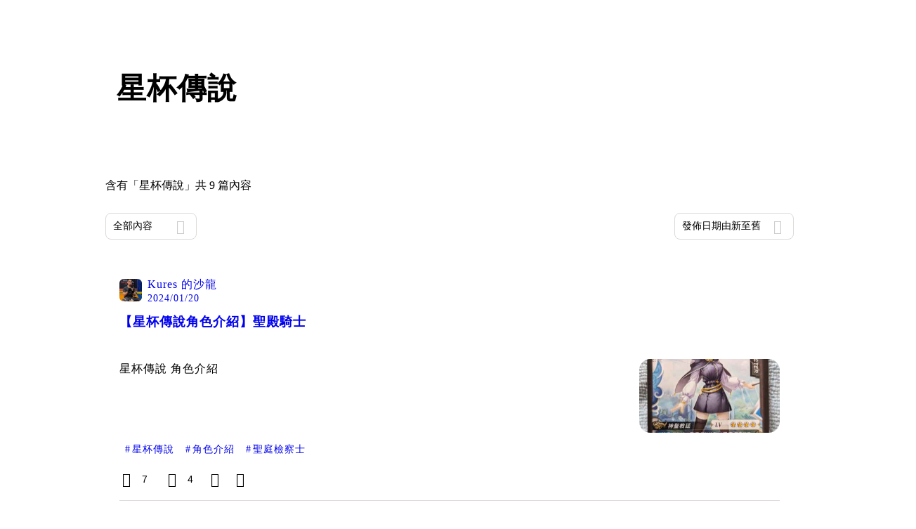

--- FILE ---
content_type: text/html; charset=utf-8
request_url: https://vocus.cc/tags/%E6%98%9F%E6%9D%AF%E5%82%B3%E8%AA%AA
body_size: 23036
content:
<!DOCTYPE html><html lang="zh-Hant" dir="ltr"><head><title>#星杯傳說 - 推薦內容｜方格子 vocus<!-- -->s</title><meta name="theme-color" content="#FF485A"/><meta charSet="utf-8"/><meta http-equiv="X-UA-Compatible" content="IE=edge"/><meta name="viewport" content="width=device-width,initial-scale=1,minimum-scale=1,maximum-scale=1,user-scalable=no,interactive-widget=resizes-content"/><meta name="title" content="#星杯傳說 - 推薦內容｜方格子 vocus"/><meta name="description" content="探索方格子 vocus 在星杯傳說的推薦內容！還有其他多元主題：電影戲劇、投資理財、閱讀書評等許多優秀內容創作者的創作內容！快來看看吧！星杯傳說, 角色介紹, 星杯傳說十周年, 星杯傳說角色介紹"/><meta property="url" content="https://vocus.cc/tags/%E6%98%9F%E6%9D%AF%E5%82%B3%E8%AA%AA"/><meta property="fb:app_id" content="1529891880611499"/><meta property="og:title" content="#星杯傳說 - 推薦內容｜方格子 vocus"/><meta property="og:description" content="探索方格子 vocus 在星杯傳說的推薦內容！還有其他多元主題：電影戲劇、投資理財、閱讀書評等許多優秀內容創作者的創作內容！快來看看吧！星杯傳說, 角色介紹, 星杯傳說十周年, 星杯傳說角色介紹"/><meta property="og:url" content="https://vocus.cc/tags/%E6%98%9F%E6%9D%AF%E5%82%B3%E8%AA%AA"/><meta property="og:type" content="website"/><meta property="og:image:width" content="1200"/><meta property="og:image:height " content="630"/><link rel="canonical" href="https://vocus.cc/tags/星杯傳說"/><meta property="og:image" content="https://images.vocus.cc/static/og_img/vocus_og_2025.jpg"/><meta property="og:image:secure_url" content="https://images.vocus.cc/static/og_img/vocus_og_2025.jpg"/><meta name="pubdate" content="2024-01-20T12:11:57.02Z"/><script type="application/ld+json">{"@context":"https://schema.org","@type":"WebSite","name":"vocus","alternateName":"vocus","url":"https://vocus.cc"}</script><script type="application/ld+json">{"@context":"https://schema.org","@type":"ItemList","name":"主題頁面文章資訊","description":"主題頁面文章資訊","url":"https://vocus.cc/tags/星杯傳說","itemListElement":[{"@type":"ListItem","position":1,"url":"https://vocus.cc/article/65abb640fd897800018f22cf"},{"@type":"ListItem","position":2,"url":"https://vocus.cc/article/6597ea6afd89780001fe13dd"},{"@type":"ListItem","position":3,"url":"https://vocus.cc/article/6597e631fd89780001fdef81"},{"@type":"ListItem","position":4,"url":"https://vocus.cc/article/65008515fd89780001f521d8"},{"@type":"ListItem","position":5,"url":"https://vocus.cc/article/61f0b3d9fd8978000142a27d"},{"@type":"ListItem","position":6,"url":"https://vocus.cc/article/61f09e20fd89780001424d34"},{"@type":"ListItem","position":7,"url":"https://vocus.cc/article/6192f99ffd89780001c2a7eb"},{"@type":"ListItem","position":8,"url":"https://vocus.cc/article/6170c038fd897800013b670e"},{"@type":"ListItem","position":9,"url":"https://vocus.cc/article/615c6080fd89780001a82730"}]}</script><meta name="next-head-count" content="21"/><link rel="dns-prefetch" href="//connect.facebook.net"/><link rel="dns-prefetch" href="//cdn.embedly.com"/><link rel="dns-prefetch" href="//static.hotjar.com"/><link rel="dns-prefetch" href="//tenmax-static.cacafly.net"/><link rel="dns-prefetch" href="//ssp.tenmax.io"/><link rel="dns-prefetch" href="//lh3.googleusercontent.com"/><link rel="dns-prefetch" href="//survey.survicate.com"/><link rel="preconnect" href="https://connect.facebook.net" crossorigin=""/><link rel="preconnect" href="https://cdn.embedly.com" crossorigin=""/><meta name="application-name" content="vocus｜方格子"/><meta name="apple-mobile-web-app-capable" content="yes"/><meta name="apple-mobile-web-app-title" content="vocus｜方格子"/><meta name="apple-mobile-web-app-status-bar" content="#ff485a"/><meta name="format-detection" content="telephone=no"/><meta name="mobile-web-app-capable" content="yes"/><meta name="theme-color" content="#ff485a"/><link rel="shortcut icon" href="https://vocus.cc/static/favicon.ico"/><link rel="apple-touch-icon" href="/static/img/icon-96x96.png"/><link rel="apple-touch-icon" sizes="152x152" href="/static/img/icon-152x152.png"/><link rel="apple-touch-icon" sizes="180x180" href="/static/img/icon-180x180.png"/><link rel="apple-touch-icon" sizes="167x167" href="/static/img/icon-167x167.png"/><link rel="icon" type="image/png" sizes="32x32" href="/static/img/favicon-32x32.png"/><link rel="icon" type="image/png" sizes="16x16" href="/static/img/favicon-16x16.png"/><link rel="manifest" href="/manifest.json" crossorigin="use-credentials"/><link data-next-font="" rel="preconnect" href="/" crossorigin="anonymous"/><link rel="preload" href="/_next/static/css/1948cfc89a519508.css" as="style"/><link rel="stylesheet" href="/_next/static/css/1948cfc89a519508.css" data-n-g=""/><link rel="preload" href="/_next/static/css/b88686af2803767d.css" as="style"/><link rel="stylesheet" href="/_next/static/css/b88686af2803767d.css" data-n-p=""/><link rel="preload" href="/_next/static/css/81e39d72d6deb2ae.css" as="style"/><link rel="stylesheet" href="/_next/static/css/81e39d72d6deb2ae.css"/><noscript data-n-css=""></noscript><script defer="" nomodule="" src="/_next/static/chunks/polyfills-42372ed130431b0a.js" type="269f4086fcc04e7c6c8ab769-text/javascript"></script><script defer="" src="/_next/static/chunks/vendor-lexical.4ec8263ca9101a28.js" type="269f4086fcc04e7c6c8ab769-text/javascript"></script><script defer="" src="/_next/static/chunks/vendor-draftjs.ac5361ea6cc11b43.js" type="269f4086fcc04e7c6c8ab769-text/javascript"></script><script defer="" src="/_next/static/chunks/11065.7621d6d50adcf8e9.js" type="269f4086fcc04e7c6c8ab769-text/javascript"></script><script defer="" src="/_next/static/chunks/79197.d3fd74493084488b.js" type="269f4086fcc04e7c6c8ab769-text/javascript"></script><script defer="" src="/_next/static/chunks/38544-9ca3ec121db0f11d.js" type="269f4086fcc04e7c6c8ab769-text/javascript"></script><script defer="" src="/_next/static/chunks/25497-30b8d84e9a87f91a.js" type="269f4086fcc04e7c6c8ab769-text/javascript"></script><script defer="" src="/_next/static/chunks/26025-052751214a1c7dd8.js" type="269f4086fcc04e7c6c8ab769-text/javascript"></script><script defer="" src="/_next/static/chunks/60801.251d1c9a6e718dd2.js" type="269f4086fcc04e7c6c8ab769-text/javascript"></script><script defer="" src="/_next/static/chunks/63987.d0c2a93fad593834.js" type="269f4086fcc04e7c6c8ab769-text/javascript"></script><script defer="" src="/_next/static/chunks/87754.e9ecf8390a4920c2.js" type="269f4086fcc04e7c6c8ab769-text/javascript"></script><script src="/_next/static/chunks/webpack-416ab50969b5d9f0.js" defer="" type="269f4086fcc04e7c6c8ab769-text/javascript"></script><script src="/_next/static/chunks/framework-465e490adc4592e5.js" defer="" type="269f4086fcc04e7c6c8ab769-text/javascript"></script><script src="/_next/static/chunks/main-1a94c49bb80a68bd.js" defer="" type="269f4086fcc04e7c6c8ab769-text/javascript"></script><script src="/_next/static/chunks/pages/_app-be636cd082fde491.js" defer="" type="269f4086fcc04e7c6c8ab769-text/javascript"></script><script src="/_next/static/chunks/1bfc9850-f445dfbaa30ed2b2.js" defer="" type="269f4086fcc04e7c6c8ab769-text/javascript"></script><script src="/_next/static/chunks/66261-a44e130f873cd373.js" defer="" type="269f4086fcc04e7c6c8ab769-text/javascript"></script><script src="/_next/static/chunks/87066-c13d598811fb9be1.js" defer="" type="269f4086fcc04e7c6c8ab769-text/javascript"></script><script src="/_next/static/chunks/2183-52a384eb30d871a9.js" defer="" type="269f4086fcc04e7c6c8ab769-text/javascript"></script><script src="/_next/static/chunks/16118-e104739afae8026c.js" defer="" type="269f4086fcc04e7c6c8ab769-text/javascript"></script><script src="/_next/static/chunks/78999-c6867f170a29ed9a.js" defer="" type="269f4086fcc04e7c6c8ab769-text/javascript"></script><script src="/_next/static/chunks/9198-ccf0528fe6cb6ff5.js" defer="" type="269f4086fcc04e7c6c8ab769-text/javascript"></script><script src="/_next/static/chunks/18573-fe484e48c0e68238.js" defer="" type="269f4086fcc04e7c6c8ab769-text/javascript"></script><script src="/_next/static/chunks/87536-6c926276c73394de.js" defer="" type="269f4086fcc04e7c6c8ab769-text/javascript"></script><script src="/_next/static/chunks/72873-143cdd2eb916a03c.js" defer="" type="269f4086fcc04e7c6c8ab769-text/javascript"></script><script src="/_next/static/chunks/4736-8d5e564040410f53.js" defer="" type="269f4086fcc04e7c6c8ab769-text/javascript"></script><script src="/_next/static/chunks/57021-6820a1a8902ae936.js" defer="" type="269f4086fcc04e7c6c8ab769-text/javascript"></script><script src="/_next/static/chunks/92919-f80dbf63d0d87e49.js" defer="" type="269f4086fcc04e7c6c8ab769-text/javascript"></script><script src="/_next/static/chunks/51533-5f6a9d9dea70aa72.js" defer="" type="269f4086fcc04e7c6c8ab769-text/javascript"></script><script src="/_next/static/chunks/96720-9ff0c19cdb28dae6.js" defer="" type="269f4086fcc04e7c6c8ab769-text/javascript"></script><script src="/_next/static/chunks/61357-1494162d6574d3bc.js" defer="" type="269f4086fcc04e7c6c8ab769-text/javascript"></script><script src="/_next/static/chunks/70717-d837977e408af2a0.js" defer="" type="269f4086fcc04e7c6c8ab769-text/javascript"></script><script src="/_next/static/chunks/5283-d10e38915ece476d.js" defer="" type="269f4086fcc04e7c6c8ab769-text/javascript"></script><script src="/_next/static/chunks/50542-8fe9c4a5f647a8e5.js" defer="" type="269f4086fcc04e7c6c8ab769-text/javascript"></script><script src="/_next/static/chunks/24762-8e6e615b9c14f16a.js" defer="" type="269f4086fcc04e7c6c8ab769-text/javascript"></script><script src="/_next/static/chunks/76499-97bd958f479cf639.js" defer="" type="269f4086fcc04e7c6c8ab769-text/javascript"></script><script src="/_next/static/chunks/8394-7c1aab85361f1fa8.js" defer="" type="269f4086fcc04e7c6c8ab769-text/javascript"></script><script src="/_next/static/chunks/26380-48dea7888d858ae6.js" defer="" type="269f4086fcc04e7c6c8ab769-text/javascript"></script><script src="/_next/static/chunks/43-dcc9c528c1cc3788.js" defer="" type="269f4086fcc04e7c6c8ab769-text/javascript"></script><script src="/_next/static/chunks/14733-e1da1540662138ae.js" defer="" type="269f4086fcc04e7c6c8ab769-text/javascript"></script><script src="/_next/static/chunks/54601-de63db4e5d906432.js" defer="" type="269f4086fcc04e7c6c8ab769-text/javascript"></script><script src="/_next/static/chunks/80690-6e6326cbb3a93136.js" defer="" type="269f4086fcc04e7c6c8ab769-text/javascript"></script><script src="/_next/static/chunks/37977-3ca49a935396d72c.js" defer="" type="269f4086fcc04e7c6c8ab769-text/javascript"></script><script src="/_next/static/chunks/25389-4579572c633a364f.js" defer="" type="269f4086fcc04e7c6c8ab769-text/javascript"></script><script src="/_next/static/chunks/96575-34767619d0390e17.js" defer="" type="269f4086fcc04e7c6c8ab769-text/javascript"></script><script src="/_next/static/chunks/60022-f431e8fba2395a34.js" defer="" type="269f4086fcc04e7c6c8ab769-text/javascript"></script><script src="/_next/static/chunks/79553-d99a3a6de870863a.js" defer="" type="269f4086fcc04e7c6c8ab769-text/javascript"></script><script src="/_next/static/chunks/81344-f51b4850744b33e8.js" defer="" type="269f4086fcc04e7c6c8ab769-text/javascript"></script><script src="/_next/static/chunks/74330-3391d2f10c08c591.js" defer="" type="269f4086fcc04e7c6c8ab769-text/javascript"></script><script src="/_next/static/chunks/91419-e16431d90c3b7d43.js" defer="" type="269f4086fcc04e7c6c8ab769-text/javascript"></script><script src="/_next/static/chunks/36867-c94f4e7b83ac296c.js" defer="" type="269f4086fcc04e7c6c8ab769-text/javascript"></script><script src="/_next/static/chunks/19753-f18100c632155b44.js" defer="" type="269f4086fcc04e7c6c8ab769-text/javascript"></script><script src="/_next/static/chunks/pages/tags/%5B...tagname%5D-5e057465611053a1.js" defer="" type="269f4086fcc04e7c6c8ab769-text/javascript"></script><script src="/_next/static/6_hGEFAmmWmEna2Eq9PF8/_buildManifest.js" defer="" type="269f4086fcc04e7c6c8ab769-text/javascript"></script><script src="/_next/static/6_hGEFAmmWmEna2Eq9PF8/_ssgManifest.js" defer="" type="269f4086fcc04e7c6c8ab769-text/javascript"></script><style data-styled="" data-styled-version="5.3.11">.hHRGMn{background-size:cover;font-size:20px;width:20px;height:20px;display:-webkit-box;display:-webkit-flex;display:-ms-flexbox;display:flex;-webkit-align-items:center;-webkit-box-align:center;-ms-flex-align:center;align-items:center;}/*!sc*/
.hHRGMn.icon-refresh.rotate{-webkit-animation:1500ms linear infinite fTxbLP;animation:1500ms linear infinite fTxbLP;}/*!sc*/
.hHRGMn:before{width:20px;height:20px;}/*!sc*/
data-styled.g1[id="sc-85ee8161-0"]{content:"hHRGMn,"}/*!sc*/
.ilzrDz{height:36px;padding:8px 12px;border-radius:8px;font-size:14px;display:-webkit-box;display:-webkit-flex;display:-ms-flexbox;display:flex;-webkit-box-pack:center;-webkit-justify-content:center;-ms-flex-pack:center;justify-content:center;-webkit-align-items:center;-webkit-box-align:center;-ms-flex-align:center;align-items:center;color:var(--theme-L_gray-base-B_white);background-color:var(--theme-L_transparent-B_transparent);border:none;}/*!sc*/
@media (hover:hover){.ilzrDz:hover{background-color:var(--theme-L_gray-5-B_gray-1);}}/*!sc*/
.ilzrDz:disabled{color:var(--Primary-Gray-L-03);background-color:var(--theme-L_gray-5-B_gray-1);border:none;}/*!sc*/
.izCIJQ{height:36px;padding:0;border-radius:8px;font-size:14px;display:-webkit-box;display:-webkit-flex;display:-ms-flexbox;display:flex;-webkit-box-pack:center;-webkit-justify-content:center;-ms-flex-pack:center;justify-content:center;-webkit-align-items:center;-webkit-box-align:center;-ms-flex-align:center;align-items:center;color:var(--theme-L_gray-base-B_white);background-color:var(--theme-L_transparent-B_transparent);border:none;}/*!sc*/
@media (hover:hover){.izCIJQ:hover{background-color:var(--theme-L_gray-5-B_gray-1);}}/*!sc*/
.izCIJQ:disabled{color:var(--Primary-Gray-L-03);background-color:var(--theme-L_gray-5-B_gray-1);border:none;}/*!sc*/
data-styled.g7[id="sc-e45c49f0-0"]{content:"ilzrDz,izCIJQ,"}/*!sc*/
.bqlMmA{background-color:var(--Primary-White);display:-webkit-box;display:-webkit-flex;display:-ms-flexbox;display:flex;width:100%;}/*!sc*/
@media screen and (min-width:0){.bqlMmA{padding:0px 16px;}}/*!sc*/
@media screen and (min-width:768px){.bqlMmA{-webkit-box-pack:center;-webkit-justify-content:center;-ms-flex-pack:center;justify-content:center;}}/*!sc*/
@media screen and (min-width:768px){.iiDgFY{width:980px;}}/*!sc*/
.iybgRw{display:-webkit-box;display:-webkit-flex;display:-ms-flexbox;display:flex;-webkit-box-pack:center;-webkit-justify-content:center;-ms-flex-pack:center;justify-content:center;margin:24px auto 0px auto;max-width:980px;overflow:auto;width:100%;}/*!sc*/
@media screen and (min-width:0){.iybgRw{padding:0 16px;-webkit-flex-direction:column-reverse;-ms-flex-direction:column-reverse;flex-direction:column-reverse;}}/*!sc*/
@media screen and (min-width:768px){.iybgRw{-webkit-flex-direction:row;-ms-flex-direction:row;flex-direction:row;}}/*!sc*/
.sgPut{display:-webkit-box;display:-webkit-flex;display:-ms-flexbox;display:flex;-webkit-box-pack:center;-webkit-justify-content:center;-ms-flex-pack:center;justify-content:center;margin:0px auto;max-width:980px;overflow:auto;width:100%;}/*!sc*/
@media screen and (min-width:0){.sgPut{padding:0 16px;-webkit-flex-direction:column-reverse;-ms-flex-direction:column-reverse;flex-direction:column-reverse;}}/*!sc*/
@media screen and (min-width:768px){.sgPut{-webkit-flex-direction:row;-ms-flex-direction:row;flex-direction:row;}}/*!sc*/
.vpuDv{-webkit-flex-direction:column;-ms-flex-direction:column;flex-direction:column;width:100%;display:-webkit-box;display:-webkit-flex;display:-ms-flexbox;display:flex;}/*!sc*/
.eTxqYJ{-webkit-align-items:center;-webkit-box-align:center;-ms-flex-align:center;align-items:center;display:-webkit-box;display:-webkit-flex;display:-ms-flexbox;display:flex;-webkit-box-pack:justify;-webkit-justify-content:space-between;-ms-flex-pack:justify;justify-content:space-between;margin-top:28px;}/*!sc*/
@media screen and (min-width:0){.eTxqYJ{-webkit-flex-direction:column;-ms-flex-direction:column;flex-direction:column;}}/*!sc*/
@media screen and (min-width:992px){.eTxqYJ{-webkit-flex-direction:row;-ms-flex-direction:row;flex-direction:row;}}/*!sc*/
.cHxYbF{width:130px;}/*!sc*/
@media screen and (min-width:0){.ekLJFn{width:100%;}}/*!sc*/
@media screen and (min-width:992px){.ekLJFn{width:unset;}}/*!sc*/
.gjeWPN{background-color:var(--Primary-White);border:1px solid var(--Primary-Gray-L-04);border-radius:16px;display:-webkit-box;display:-webkit-flex;display:-ms-flexbox;display:flex;-webkit-flex-direction:column;-ms-flex-direction:column;flex-direction:column;margin-bottom:16px;}/*!sc*/
@media screen and (min-width:0){.gjeWPN{padding:12px;}}/*!sc*/
@media screen and (min-width:768px){.gjeWPN{padding:20px;}}/*!sc*/
.eOVyyM{-webkit-align-items:center;-webkit-box-align:center;-ms-flex-align:center;align-items:center;-webkit-box-pack:justify;-webkit-justify-content:space-between;-ms-flex-pack:justify;justify-content:space-between;display:-webkit-box;display:-webkit-flex;display:-ms-flexbox;display:flex;}/*!sc*/
.gpkPmo{-webkit-align-items:center;-webkit-box-align:center;-ms-flex-align:center;align-items:center;display:-webkit-box;display:-webkit-flex;display:-ms-flexbox;display:flex;}/*!sc*/
.ctDHPq{margin-bottom:12px;display:-webkit-box;display:-webkit-flex;display:-ms-flexbox;display:flex;}/*!sc*/
.kJctNC{margin-bottom:12px;-webkit-align-items:center;-webkit-box-align:center;-ms-flex-align:center;align-items:center;display:-webkit-box;display:-webkit-flex;display:-ms-flexbox;display:flex;}/*!sc*/
.dzYzhg{display:-webkit-box;display:-webkit-flex;display:-ms-flexbox;display:flex;}/*!sc*/
.bPidbq{-webkit-flex-direction:column;-ms-flex-direction:column;flex-direction:column;margin-left:8px;min-width:0;overflow:hidden;display:-webkit-box;display:-webkit-flex;display:-ms-flexbox;display:flex;}/*!sc*/
.hZCZuj{-webkit-align-items:center;-webkit-box-align:center;-ms-flex-align:center;align-items:center;min-width:0;overflow:hidden;display:-webkit-box;display:-webkit-flex;display:-ms-flexbox;display:flex;}/*!sc*/
.dHnwX{display:-webkit-box;display:-webkit-flex;display:-ms-flexbox;display:flex;-webkit-flex-direction:column;-ms-flex-direction:column;flex-direction:column;width:100%;}/*!sc*/
@media screen and (min-width:0){.dHnwX{margin-right:16px;}}/*!sc*/
@media screen and (min-width:768px){.dHnwX{margin-right:24px;}}/*!sc*/
.KoNCD{width:100%;position:relative;display:-webkit-box;display:-webkit-flex;display:-ms-flexbox;display:flex;}/*!sc*/
.ejdVNa{display:-webkit-box;display:-webkit-flex;display:-ms-flexbox;display:flex;-webkit-flex-direction:column;-ms-flex-direction:column;flex-direction:column;margin-right:16px;width:calc(100% - 16px);}/*!sc*/
@media screen and (min-width:0){.ejdVNa{margin-top:4px;}}/*!sc*/
@media screen and (min-width:768px){.ejdVNa{margin-top:12px;}}/*!sc*/
.fbLJZn{display:-webkit-box;display:-webkit-flex;display:-ms-flexbox;display:flex;height:100%;width:100%;}/*!sc*/
@media screen and (min-width:0){.fbLJZn{max-width:120px;max-height:63px;border-radius:12px;margin-top:4px;}}/*!sc*/
@media screen and (min-width:768px){.fbLJZn{max-width:200px;max-height:105px;border-radius:16px;margin-top:12px;}}/*!sc*/
.jaYjVR{-webkit-flex-wrap:wrap;-ms-flex-wrap:wrap;flex-wrap:wrap;-webkit-align-items:center;-webkit-box-align:center;-ms-flex-align:center;align-items:center;margin-top:12px;display:-webkit-box;display:-webkit-flex;display:-ms-flexbox;display:flex;}/*!sc*/
.kEZOIZ{-webkit-box-pack:justify;-webkit-justify-content:space-between;-ms-flex-pack:justify;justify-content:space-between;-webkit-align-items:center;-webkit-box-align:center;-ms-flex-align:center;align-items:center;margin-top:12px;position:relative;left:-12px;width:calc(100% + 12px);display:-webkit-box;display:-webkit-flex;display:-ms-flexbox;display:flex;}/*!sc*/
.cQsZps{-webkit-align-items:center;-webkit-box-align:center;-ms-flex-align:center;align-items:center;-webkit-box-pack:center;-webkit-justify-content:center;-ms-flex-pack:center;justify-content:center;display:-webkit-box;display:-webkit-flex;display:-ms-flexbox;display:flex;}/*!sc*/
.haCWFv{padding:12px 0px;display:-webkit-box;display:-webkit-flex;display:-ms-flexbox;display:flex;}/*!sc*/
.cTfSlo{-webkit-box-pack:justify;-webkit-justify-content:space-between;-ms-flex-pack:justify;justify-content:space-between;display:-webkit-box;display:-webkit-flex;display:-ms-flexbox;display:flex;}/*!sc*/
.jDyjdZ{-webkit-align-items:flex-start;-webkit-box-align:flex-start;-ms-flex-align:flex-start;align-items:flex-start;display:-webkit-box;display:-webkit-flex;display:-ms-flexbox;display:flex;}/*!sc*/
.dDcTWC{width:100%;-webkit-align-items:flex-start;-webkit-box-align:flex-start;-ms-flex-align:flex-start;align-items:flex-start;display:-webkit-box;display:-webkit-flex;display:-ms-flexbox;display:flex;}/*!sc*/
.dcLwdo{-webkit-align-items:center;-webkit-box-align:center;-ms-flex-align:center;align-items:center;height:20px;}/*!sc*/
@media screen and (min-width:0){.dcLwdo{display:none;}}/*!sc*/
@media screen and (min-width:768px){.dcLwdo{display:-webkit-box;display:-webkit-flex;display:-ms-flexbox;display:flex;}}/*!sc*/
@media screen and (min-width:0){.gnPOiR{padding-left:40px;}}/*!sc*/
@media screen and (min-width:768px){.gnPOiR{padding-left:44px;}}/*!sc*/
.bufIXj{-webkit-align-items:center;-webkit-box-align:center;-ms-flex-align:center;align-items:center;height:20px;margin-left:40px;margin-top:12px;}/*!sc*/
@media screen and (min-width:0){.bufIXj{display:-webkit-box;display:-webkit-flex;display:-ms-flexbox;display:flex;}}/*!sc*/
@media screen and (min-width:768px){.bufIXj{display:none;}}/*!sc*/
.tIDDn{padding-left:32px;}/*!sc*/
.jXhrBH{-webkit-align-items:center;-webkit-box-align:center;-ms-flex-align:center;align-items:center;margin-top:2px;display:-webkit-box;display:-webkit-flex;display:-ms-flexbox;display:flex;}/*!sc*/
.derLlg{display:-webkit-box;display:-webkit-flex;display:-ms-flexbox;display:flex;-webkit-flex-direction:column;-ms-flex-direction:column;flex-direction:column;margin-right:16px;width:100%;}/*!sc*/
@media screen and (min-width:0){.derLlg{margin-top:4px;}}/*!sc*/
@media screen and (min-width:768px){.derLlg{margin-top:12px;}}/*!sc*/
.eWCqiE{background-color:var(--Primary-White);border:1px solid var(--Primary-Gray-L-04);border-radius:16px;display:-webkit-box;display:-webkit-flex;display:-ms-flexbox;display:flex;-webkit-flex-direction:column;-ms-flex-direction:column;flex-direction:column;margin-bottom:20px;}/*!sc*/
@media screen and (min-width:0){.eWCqiE{padding:12px;}}/*!sc*/
@media screen and (min-width:768px){.eWCqiE{padding:20px;}}/*!sc*/
.jTmCCP{width:100%;-webkit-flex-direction:column;-ms-flex-direction:column;flex-direction:column;display:-webkit-box;display:-webkit-flex;display:-ms-flexbox;display:flex;}/*!sc*/
.kbWGIU{width:100%;-webkit-flex:1;-ms-flex:1;flex:1;display:-webkit-box;display:-webkit-flex;display:-ms-flexbox;display:flex;}/*!sc*/
.bhBXYf{width:100%;}/*!sc*/
.kjdIpm{margin-bottom:12px;}/*!sc*/
data-styled.g8[id="sc-e45c49f0-1"]{content:"bqlMmA,iiDgFY,iybgRw,sgPut,vpuDv,eTxqYJ,cHxYbF,ekLJFn,gjeWPN,eOVyyM,gpkPmo,ctDHPq,kJctNC,dzYzhg,bPidbq,hZCZuj,dHnwX,KoNCD,ejdVNa,fbLJZn,jaYjVR,kEZOIZ,cQsZps,haCWFv,cTfSlo,jDyjdZ,dDcTWC,dcLwdo,gnPOiR,bufIXj,tIDDn,jXhrBH,derLlg,eWCqiE,jTmCCP,kbWGIU,bhBXYf,kjdIpm,"}/*!sc*/
.gqTyrd{margin:0;padding:0;}/*!sc*/
@media screen and (min-width:0){.gqTyrd{font-style:normal;-webkit-letter-spacing:1px;-moz-letter-spacing:1px;-ms-letter-spacing:1px;letter-spacing:1px;font-size:28px;font-weight:bold;line-height:1.5;margin-bottom:10px;}}/*!sc*/
@media screen and (min-width:768px){.gqTyrd{font-style:normal;-webkit-letter-spacing:1px;-moz-letter-spacing:1px;-ms-letter-spacing:1px;letter-spacing:1px;font-size:42px;font-weight:bold;line-height:1.5;margin-bottom:0;}}/*!sc*/
.gbOEAW{margin:0;padding:0;color:var(--Primary-Black-Base);font-style:normal;-webkit-letter-spacing:1px;-moz-letter-spacing:1px;-ms-letter-spacing:1px;letter-spacing:1px;font-size:16px;font-weight:500;line-height:24px;}/*!sc*/
.wZJVZ{margin:0;padding:0;font-style:normal;-webkit-letter-spacing:1px;-moz-letter-spacing:1px;-ms-letter-spacing:1px;letter-spacing:1px;font-size:14px;font-weight:normal;line-height:16px;color:var(--Primary-Gray-L-02);min-width:80px;margin-right:4px;}/*!sc*/
.hmJjA-D{margin:0;padding:0;font-style:normal;-webkit-letter-spacing:1px;-moz-letter-spacing:1px;-ms-letter-spacing:1px;letter-spacing:1px;font-size:18px;font-weight:bold;line-height:1.5;height:54px;color:var(--Primary-Black-Base);}/*!sc*/
.gfKdoG{margin:0;padding:0;font-style:normal;-webkit-letter-spacing:1px;-moz-letter-spacing:1px;-ms-letter-spacing:1px;letter-spacing:1px;font-size:16px;font-weight:normal;line-height:1.8;color:var(--Primary-Gray-L-01);}/*!sc*/
.jMJKqb{margin:0;padding:4px 8px;display:block;font-style:normal;-webkit-letter-spacing:1px;-moz-letter-spacing:1px;-ms-letter-spacing:1px;letter-spacing:1px;font-size:14px;font-weight:normal;line-height:1.2;width:-webkit-fit-content;width:-moz-fit-content;width:fit-content;color:var(--Primary-Black-Base);border-radius:6px;background:var(--Primary-Gray-L-05);}/*!sc*/
.jurXgJ{margin:0;padding:0;margin-right:2px;}/*!sc*/
.fHDjje{margin:0;padding:0;font-style:normal;-webkit-letter-spacing:1px;-moz-letter-spacing:1px;-ms-letter-spacing:1px;letter-spacing:1px;font-size:14px;font-weight:500;line-height:16px;margin-left:4px;}/*!sc*/
.Ctvds{margin:0;padding:0;font-style:normal;-webkit-letter-spacing:1px;-moz-letter-spacing:1px;-ms-letter-spacing:1px;letter-spacing:1px;font-size:16px;font-weight:500;line-height:24px;}/*!sc*/
.huogST{margin:0;padding:0;font-style:normal;-webkit-letter-spacing:1px;-moz-letter-spacing:1px;-ms-letter-spacing:1px;letter-spacing:1px;font-size:14px;font-weight:500;line-height:16px;}/*!sc*/
data-styled.g10[id="sc-e45c49f0-3"]{content:"gqTyrd,gbOEAW,wZJVZ,hmJjA-D,gfKdoG,jMJKqb,jurXgJ,fHDjje,Ctvds,huogST,"}/*!sc*/
.BJDCr{gap:12px;}/*!sc*/
.edgBTT{cursor:pointer;}/*!sc*/
.jXfrHM{gap:8px;}/*!sc*/
.jXequw{gap:4px;}/*!sc*/
.coQdYl{cursor:unset;}/*!sc*/
data-styled.g12[id="sc-e45c49f0-5"]{content:"iRePlU,BJDCr,edgBTT,jXfrHM,jXequw,coQdYl,"}/*!sc*/
.bDUGXG{white-space:nowrap;overflow:hidden;text-overflow:ellipsis;white-space:nowrap;}/*!sc*/
data-styled.g25[id="sc-655af0bb-0"]{content:"jMdFtp,bDUGXG,"}/*!sc*/
.gtA-dpY{width:32px;height:32px;background-color:#FFFFFF;cursor:pointer;margin:0;border-radius:100%;}/*!sc*/
data-styled.g91[id="sc-991e63be-0"]{content:"gtA-dpY,"}/*!sc*/
.AywTB{-webkit-letter-spacing:1px;-moz-letter-spacing:1px;-ms-letter-spacing:1px;letter-spacing:1px;font-weight:500;white-space:nowrap;white-space:nowrap;}/*!sc*/
.AywTB i:first-child{margin-right:8px;}/*!sc*/
.AywTB i:last-child{margin-left:8px;}/*!sc*/
.AywTB:disabled{cursor:not-allowed;}/*!sc*/
data-styled.g95[id="sc-5e9a1b25-0"]{content:"AywTB,"}/*!sc*/
.lnLcjr{display:-webkit-inline-box;display:-webkit-inline-flex;display:-ms-inline-flexbox;display:inline-flex;gap:8px;-webkit-align-items:center;-webkit-box-align:center;-ms-flex-align:center;align-items:center;cursor:pointer;color:var(--Primary-Gray-L-01);}/*!sc*/
.lnLcjr.lnLcjr:hover{-webkit-text-decoration:underline;text-decoration:underline;}/*!sc*/
.lnLcjr:hover{color:var(--Primary-Gray-L-01);}/*!sc*/
data-styled.g113[id="sc-b49801dc-0"]{content:"lnLcjr,"}/*!sc*/
.pHMsj{position:relative;width:32px;height:32px;overflow:hidden;margin:0;display:-webkit-box;display:-webkit-flex;display:-ms-flexbox;display:flex;-webkit-box-pack:center;-webkit-justify-content:center;-ms-flex-pack:center;justify-content:center;-webkit-align-items:center;-webkit-box-align:center;-ms-flex-align:center;align-items:center;}/*!sc*/
data-styled.g269[id="sc-615038b9-0"]{content:"pHMsj,"}/*!sc*/
.fXZraF{width:100%;height:100%;border-radius:6px;}/*!sc*/
data-styled.g271[id="sc-615038b9-2"]{content:"fXZraF,"}/*!sc*/
.cGazuW a{-webkit-text-decoration:none;text-decoration:none;}/*!sc*/
data-styled.g273[id="sc-1b44a4c6-0"]{content:"cGazuW,"}/*!sc*/
.kYnqes{gap:4px;font-size:18px;font-weight:700;line-height:27px;color:var(--theme-L_gray-base-B_white);margin-bottom:0px;overflow:hidden;text-overflow:ellipsis;display:-webkit-box;word-break:break-all;-webkit-line-clamp:2;-webkit-box-orient:vertical;}/*!sc*/
data-styled.g275[id="sc-b6824333-0"]{content:"kYnqes,"}/*!sc*/
.cPEslA{width:-webkit-max-content;width:-moz-max-content;width:max-content;border-radius:24px;border:1px solid var(--Primary-Gray-L-04);color:var(--Primary-Gray-L-02);background:var(--Primary-Gray-L-06);padding:2px 8px;}/*!sc*/
data-styled.g279[id="sc-e0c4bef5-0"]{content:"cPEslA,"}/*!sc*/
.gWpNGs{color:var(--Primary-Gray-L-01);font-weight:400;-webkit-letter-spacing:1px;-moz-letter-spacing:1px;-ms-letter-spacing:1px;letter-spacing:1px;line-height:1.8;}/*!sc*/
.gWpNGs .floating-reader-popup{-webkit-transition-duration:0.3s;transition-duration:0.3s;background-color:var(--theme-L_white-B_black);position:absolute;top:0;left:0;z-index:11;border-radius:8px;opacity:0;-webkit-transition:opacity 0.5s;transition:opacity 0.5s;height:46px;will-change:transform;}/*!sc*/
.gWpNGs .floating-toolbar-popup{-webkit-transition-duration:0.3s;transition-duration:0.3s;background-color:var(--theme-L_white-B_black);display:-webkit-box;display:-webkit-flex;display:-ms-flexbox;display:flex;padding:4px 8px;vertical-align:middle;position:absolute;top:0;left:0;z-index:10;opacity:0;border:var(--theme-borders-toolbar);border-radius:8px;-webkit-transition:opacity 0.5s;transition:opacity 0.5s;height:38px;will-change:transform;-webkit-user-select:none;-moz-user-select:none;-ms-user-select:none;user-select:none;}/*!sc*/
.gWpNGs .floating-toolbar-popup .vr{padding-right:8px;border-left:var(--theme-borders-toolbar);}/*!sc*/
.gWpNGs .floating-toolbar-popup button{height:100%;width:100%;--idle-color:var(--theme-L_gray-base-B_white);--hover-color:#141413;background-color:var(--theme-L_white-B_black);padding:0;}/*!sc*/
.gWpNGs .floating-toolbar-popup button i{font-size:26px;}/*!sc*/
.gWpNGs .floating-toolbar-popup button.popup-item{border:0;display:-webkit-box;display:-webkit-flex;display:-ms-flexbox;display:flex;background:none;border-radius:10px;padding:0px;cursor:pointer;vertical-align:middle;}/*!sc*/
.gWpNGs .floating-toolbar-popup button.popup-item:disabled{cursor:not-allowed;}/*!sc*/
.gWpNGs .floating-toolbar-popup button.popup-item.spaced{margin-right:2px;}/*!sc*/
.gWpNGs .floating-toolbar-popup button.popup-item i.format{background-size:contain;display:inline-block;height:18px;width:18px;margin-top:2px;vertical-align:-0.25em;display:-webkit-box;display:-webkit-flex;display:-ms-flexbox;display:flex;opacity:0.6;}/*!sc*/
.gWpNGs .floating-toolbar-popup button.popup-item:disabled i.format{opacity:0.2;}/*!sc*/
.gWpNGs .floating-toolbar-popup select.popup-item{border:0;display:-webkit-box;display:-webkit-flex;display:-ms-flexbox;display:flex;background:none;border-radius:10px;padding:8px;vertical-align:middle;-webkit-appearance:none;-moz-appearance:none;width:70px;font-size:14px;color:#777;text-overflow:ellipsis;}/*!sc*/
.gWpNGs .floating-toolbar-popup select.code-language{text-transform:capitalize;width:130px;}/*!sc*/
.gWpNGs .floating-toolbar-popup .popup-item .text{display:-webkit-box;display:-webkit-flex;display:-ms-flexbox;display:flex;line-height:20px;width:200px;vertical-align:middle;font-size:14px;color:#777;text-overflow:ellipsis;width:70px;overflow:hidden;height:20px;text-align:left;}/*!sc*/
.gWpNGs .floating-toolbar-popup .popup-item .icon{display:-webkit-box;display:-webkit-flex;display:-ms-flexbox;display:flex;width:20px;height:20px;-webkit-user-select:none;-moz-user-select:none;-ms-user-select:none;user-select:none;margin-right:8px;line-height:16px;background-size:contain;}/*!sc*/
.gWpNGs .floating-toolbar-popup i.chevron-down{margin-top:3px;width:16px;height:16px;display:-webkit-box;display:-webkit-flex;display:-ms-flexbox;display:flex;-webkit-user-select:none;-moz-user-select:none;-ms-user-select:none;user-select:none;}/*!sc*/
.gWpNGs .floating-toolbar-popup i.chevron-down.inside{width:16px;height:16px;display:-webkit-box;display:-webkit-flex;display:-ms-flexbox;display:flex;margin-left:-25px;margin-top:11px;margin-right:10px;pointer-events:none;}/*!sc*/
.gWpNGs .floating-toolbar-popup .divider{width:1px;background-color:#eee;margin:0 4px;}/*!sc*/
@media (max-width:1024px){.gWpNGs .floating-toolbar-popup button.insert-comment{display:none;}}/*!sc*/
.gWpNGs .link-editor{display:-webkit-box;display:-webkit-flex;display:-ms-flexbox;display:flex;-webkit-align-items:center;-webkit-box-align:center;-ms-flex-align:center;align-items:center;position:absolute;top:0;left:0;max-width:300px;width:100%;opacity:0;-webkit-transition:opacity 0.3s;transition:opacity 0.3s;will-change:transform;font-size:14px;}/*!sc*/
.gWpNGs .link-editor .floating-link-container{padding:4px 4px 4px 12px;background-color:var(--theme-L_white-B_black);display:-webkit-box;display:-webkit-flex;display:-ms-flexbox;display:flex;width:100%;position:relative;border:var(--theme-borders-toolbar);border-radius:8px;}/*!sc*/
.gWpNGs .link-editor .link-editor-button-group{display:-webkit-box;display:-webkit-flex;display:-ms-flexbox;display:flex;-webkit-align-items:center;-webkit-box-align:center;-ms-flex-align:center;align-items:center;margin-left:5px;}/*!sc*/
.gWpNGs .link-editor .link-editor-button-group .button-ds{background:var(--theme-L_gray-1-B_white);}/*!sc*/
.gWpNGs .link-editor .link-editor-button-group .button-ds span{color:var(--theme-L_white-B_gray-base);}/*!sc*/
.gWpNGs .link-editor .link-editor-button-group i{color:var(--Primary-Gray-L-04);}/*!sc*/
.gWpNGs .link-editor .button{width:20px;height:20px;display:inline-block;padding:6px;border-radius:8px;cursor:pointer;margin:0 2px;}/*!sc*/
.gWpNGs .link-editor .button.hovered{width:20px;height:20px;display:inline-block;background-color:#eee;}/*!sc*/
.gWpNGs .link-editor .button i,.gWpNGs .actions i{background-size:contain;display:inline-block;height:20px;width:20px;vertical-align:-0.25em;}/*!sc*/
.gWpNGs .editor-scroller{border:0;display:-webkit-box;display:-webkit-flex;display:-ms-flexbox;display:flex;position:relative;outline:0;z-index:1;resize:vertical;}/*!sc*/
.gWpNGs .editor{-webkit-flex:auto;-ms-flex:auto;flex:auto;position:relative;resize:vertical;z-index:-1;height:100%;width:100%;}/*!sc*/
.gWpNGs .ContentEditable__root{padding-top:28px;display:block;position:relative;min-height:calc(80vh - 140px);}/*!sc*/
@media (max-width:767px),(min-width:768px) and (max-width:991px){.gWpNGs .ContentEditable__root{padding-top:0;}}/*!sc*/
.gWpNGs .typeahead-popover{background:#fff;box-shadow:0px 5px 10px rgba(0,0,0,0.3);border-radius:8px;margin-top:25px;}/*!sc*/
.gWpNGs .typeahead-popover ul{padding:0;list-style:none;margin:0;border-radius:8px;max-height:200px;overflow-y:scroll;}/*!sc*/
.gWpNGs .typeahead-popover ul::-webkit-scrollbar{display:none;}/*!sc*/
.gWpNGs .typeahead-popover ul{-ms-overflow-style:none;-webkit-scrollbar-width:none;-moz-scrollbar-width:none;-ms-scrollbar-width:none;scrollbar-width:none;}/*!sc*/
.gWpNGs .typeahead-popover ul li{margin:0;min-width:180px;font-size:14px;outline:none;cursor:pointer;border-radius:8px;}/*!sc*/
.gWpNGs .typeahead-popover ul li.selected{background:#eee;}/*!sc*/
.gWpNGs .typeahead-popover li{margin:0 8px 0 8px;padding:8px;color:#050505;cursor:pointer;line-height:16px;font-size:15px;display:-webkit-box;display:-webkit-flex;display:-ms-flexbox;display:flex;-webkit-align-content:center;-ms-flex-line-pack:center;align-content:center;-webkit-flex-direction:row;-ms-flex-direction:row;flex-direction:row;-webkit-flex-shrink:0;-ms-flex-negative:0;flex-shrink:0;background-color:#fff;border-radius:8px;border:0;}/*!sc*/
.gWpNGs .typeahead-popover li.active{display:-webkit-box;display:-webkit-flex;display:-ms-flexbox;display:flex;width:20px;height:20px;background-size:contain;}/*!sc*/
.gWpNGs .typeahead-popover li:first-child{border-radius:8px 8px 0px 0px;}/*!sc*/
.gWpNGs .typeahead-popover li:last-child{border-radius:0px 0px 8px 8px;}/*!sc*/
.gWpNGs .typeahead-popover li:hover{background-color:#eee;}/*!sc*/
.gWpNGs .typeahead-popover li .text{display:-webkit-box;display:-webkit-flex;display:-ms-flexbox;display:flex;line-height:20px;-webkit-box-flex:1;-webkit-flex-grow:1;-ms-flex-positive:1;flex-grow:1;min-width:150px;}/*!sc*/
.gWpNGs .typeahead-popover li .icon{display:-webkit-box;display:-webkit-flex;display:-ms-flexbox;display:flex;width:20px;height:20px;-webkit-user-select:none;-moz-user-select:none;-ms-user-select:none;user-select:none;margin-right:8px;line-height:16px;background-size:contain;background-repeat:no-repeat;background-position:center;}/*!sc*/
.gWpNGs .link-editor .button.active,.gWpNGs .toolbar .button.active{background-color:rgb(223,232,250);}/*!sc*/
.gWpNGs .link-editor .link-input{display:block;width:calc(100% - 91px);box-sizing:border-box;border:0;padding:0;outline:0;position:relative;font-size:14px;background:var(--theme-L_white-B_black);color:var(--theme-L_black-B_white);}/*!sc*/
.gWpNGs .link-editor .link-view{outline:0;display:-webkit-box;display:-webkit-flex;display:-ms-flexbox;display:flex;-webkit-align-items:center;-webkit-box-align:center;-ms-flex-align:center;align-items:center;width:100%;height:40px;padding:8px 12px;border-radius:8px;position:relative;border:var(--theme-borders-toolbar);background-color:var(--theme-L_white-B_black);}/*!sc*/
.gWpNGs .link-editor .link-view button{padding:0;}/*!sc*/
.gWpNGs .link-editor .link-view a{font-size:14px;color:var(--theme-L_info-base-B_info-base);display:block;word-break:break-word;width:calc(100% - 45px);-webkit-text-decoration:none;text-decoration:none;line-height:1.2;white-space:nowrap;overflow:hidden;text-overflow:ellipsis;}/*!sc*/
.gWpNGs a.lexical__mention{white-space:normal;}/*!sc*/
.gWpNGs .mention:focus{box-shadow:rgb(180 213 255) 0px 0px 0px 2px;outline:none;}/*!sc*/
.gWpNGs a.lexical__mention{color:var(--theme-L_gray-1-B_gray-6);font-weight:700;-webkit-text-decoration:underline;text-decoration:underline;}/*!sc*/
.gWpNGs a.lexical__mention:hover{color:var(--theme-L_gray-2-B_gray-5);}/*!sc*/
.gWpNGs a.lexical__mention.user-icon:before{font-family:"vocus-icon";margin-right:2px;content:"\e9fc";display:inline-block;}/*!sc*/
.gWpNGs a.lexical__mention.article-icon:before{font-family:"vocus-icon";margin-right:2px;content:"\e9f2";display:inline-block;}/*!sc*/
.gWpNGs p.lexical__paragraph{margin-bottom:0px;}/*!sc*/
.gWpNGs p.lexical__paragraph a:not(.lexical__mention){color:var(--Secondary-Blue-Base);}/*!sc*/
data-styled.g285[id="sc-1b6f61da-0"]{content:"gWpNGs,"}/*!sc*/
.bxHiLg{margin:0px 10px;display:-webkit-box;display:-webkit-flex;display:-ms-flexbox;display:flex;-webkit-align-items:center;-webkit-box-align:center;-ms-flex-align:center;align-items:center;cursor:pointer;color:#141413;gap:4px;}/*!sc*/
data-styled.g286[id="sc-c70f92ff-0"]{content:"bxHiLg,"}/*!sc*/
.bCMbWt{margin-top:12px;margin-bottom:12px;}/*!sc*/
data-styled.g320[id="sc-a1f6dc67-0"]{content:"bCMbWt,"}/*!sc*/
.ewavNC{display:-webkit-box;display:-webkit-flex;display:-ms-flexbox;display:flex;-webkit-align-items:center;-webkit-box-align:center;-ms-flex-align:center;align-items:center;-webkit-flex-wrap:nowrap;-ms-flex-wrap:nowrap;flex-wrap:nowrap;-webkit-align-items:center;-webkit-box-align:center;-ms-flex-align:center;align-items:center;}/*!sc*/
.ewavNC:before{content:"";border-bottom:1px solid #DDD9D8;-webkit-flex:33%;-ms-flex:33%;flex:33%;}/*!sc*/
.ewavNC:after{content:"";border-bottom:1px solid #DDD9D8;-webkit-flex:33%;-ms-flex:33%;flex:33%;}/*!sc*/
.ewavNC > span{overflow-x:hidden;white-space:nowrap;text-align:center;-webkit-box-flex:1;-webkit-flex-grow:1;-ms-flex-positive:1;flex-grow:1;color:red;font-size:14px;color:#7A7574;padding-left:20px;padding-right:20px;}/*!sc*/
data-styled.g321[id="sc-a1f6dc67-1"]{content:"ewavNC,"}/*!sc*/
.esMcVd{position:relative;overflow:hidden;}/*!sc*/
.esMcVd:after{display:block;content:"";height:100%;width:100%;padding-top:52.5%;background:url("/static/articleCard_placeHolder.jpg") center center / cover no-repeat;background-color:var(--Primary-Gray-L-04);overflow:hidden;}/*!sc*/
.esMcVd .absolute{position:absolute;width:100%;height:100%;top:0;left:0;}/*!sc*/
.esMcVd .img{object-fit:cover;width:100%;height:100%;}/*!sc*/
data-styled.g326[id="sc-f63d4698-0"]{content:"esMcVd,"}/*!sc*/
.ynzAz{min-height:100vh;background:var(--Primary-Gray-L-06);margin-top:calc(60px);}/*!sc*/
@media (min-width:768px) and (max-width:991px){.ynzAz{margin-top:calc(60px);}}/*!sc*/
@media (max-width:767px){.ynzAz{margin-top:calc(60px);}}/*!sc*/
data-styled.g363[id="sc-7a3853cb-0"]{content:"ynzAz,"}/*!sc*/
.dVccTm{-webkit-box-orient:vertical;-webkit-line-clamp:4;display:-webkit-box;overflow:hidden;}/*!sc*/
@media (max-width:767px){.dVccTm{-webkit-line-clamp:3;}}/*!sc*/
data-styled.g416[id="sc-10d3b60b-0"]{content:"dVccTm,"}/*!sc*/
.iVmnpK:hover{background:var(--Primary-Gray-L-04);}/*!sc*/
data-styled.g418[id="sc-cb47bbe1-0"]{content:"iVmnpK,"}/*!sc*/
.cHhzer{-webkit-box-orient:vertical;-webkit-line-clamp:2;display:-webkit-box;overflow:hidden;}/*!sc*/
data-styled.g419[id="sc-3e344bc5-0"]{content:"cHhzer,"}/*!sc*/
.fOPzvk i{color:var(--theme-L_gray-base-B_white);}/*!sc*/
data-styled.g637[id="sc-f9638cec-0"]{content:"fOPzvk,"}/*!sc*/
.nUysl{word-break:break-all;overflow:hidden;max-height:unset;overflow:hidden;text-overflow:ellipsis;display:-webkit-box;word-break:break-all;-webkit-line-clamp:1;-webkit-box-orient:vertical;}/*!sc*/
@media (max-width:767px){.nUysl{margin-top:4px;max-height:unset;}}/*!sc*/
data-styled.g639[id="sc-e7e9fded-1"]{content:"nUysl,"}/*!sc*/
.bldSv{display:-webkit-box;display:-webkit-flex;display:-ms-flexbox;display:flex;-webkit-align-items:center;-webkit-box-align:center;-ms-flex-align:center;align-items:center;min-width:0;}/*!sc*/
data-styled.g801[id="sc-1ee03fc1-0"]{content:"bldSv,"}/*!sc*/
.kRAiOi{min-width:100px;width:-webkit-max-content;width:-moz-max-content;width:max-content;border-radius:16px;box-shadow:0px 0px 8px 1px var(--theme-popover-shadow);padding:8px;background:var(--theme-L_white-B_black-1);z-index:1060;}/*!sc*/
data-styled.g807[id="sc-bba71f6f-0"]{content:"kRAiOi,"}/*!sc*/
.hiRfgx{position:relative;}/*!sc*/
data-styled.g810[id="sc-7af8a9d9-0"]{content:"hiRfgx,"}/*!sc*/
.dToQEc{color:var(--Primary-Gray-L-03);font-size:14px;line-height:20px;white-space:nowrap;cursor:default;}/*!sc*/
data-styled.g823[id="sc-4743e328-0"]{content:"dToQEc,"}/*!sc*/
.hBMdjJ{width:100%;display:-webkit-box;display:-webkit-flex;display:-ms-flexbox;display:flex;-webkit-flex-direction:column;-ms-flex-direction:column;flex-direction:column;gap:8px;-webkit-align-items:flex-start;-webkit-box-align:flex-start;-ms-flex-align:flex-start;align-items:flex-start;cursor:pointer;}/*!sc*/
data-styled.g824[id="sc-4743e328-1"]{content:"hBMdjJ,"}/*!sc*/
.hwErXi{display:-webkit-box;display:-webkit-flex;display:-ms-flexbox;display:flex;-webkit-flex-direction:row;-ms-flex-direction:row;flex-direction:row;gap:8px;-webkit-align-items:center;-webkit-box-align:center;-ms-flex-align:center;align-items:center;}/*!sc*/
@media (max-width:767px){.hwErXi{-webkit-align-items:flex-start;-webkit-box-align:flex-start;-ms-flex-align:flex-start;align-items:flex-start;-webkit-flex-direction:column;-ms-flex-direction:column;flex-direction:column;gap:4px;}}/*!sc*/
data-styled.g825[id="sc-4743e328-2"]{content:"hwErXi,"}/*!sc*/
.fAKmVJ{display:-webkit-box;display:-webkit-flex;display:-ms-flexbox;display:flex;-webkit-align-items:center;-webkit-box-align:center;-ms-flex-align:center;align-items:center;gap:8px;}/*!sc*/
.fAKmVJ .author-label i{color:#7A7574 !important;}/*!sc*/
data-styled.g826[id="sc-4743e328-3"]{content:"fAKmVJ,"}/*!sc*/
.jIxKbR{max-width:400px;display:-webkit-box;display:-webkit-flex;display:-ms-flexbox;display:flex;}/*!sc*/
.jIxKbR.jIxKbR a{color:var(--Primary-Black-Base);}/*!sc*/
.jIxKbR span{overflow:hidden;text-overflow:ellipsis;display:-webkit-box;word-break:break-all;-webkit-line-clamp:1;-webkit-box-orient:vertical;}/*!sc*/
@media (max-width:767px){.jIxKbR{font-size:14px;}}/*!sc*/
data-styled.g827[id="sc-4743e328-4"]{content:"jIxKbR,"}/*!sc*/
.hddyKo{gap:12px;}/*!sc*/
@media (max-width:767px){.hddyKo{gap:8px;}}/*!sc*/
data-styled.g828[id="sc-4743e328-5"]{content:"hddyKo,"}/*!sc*/
.bugwvQ{position:relative;width:100%;-webkit-flex-direction:column;-ms-flex-direction:column;flex-direction:column;border-radius:16px;}/*!sc*/
.bugwvQ::before{content:"";position:absolute;left:16px;top:12px;width:1px;height:calc(100% - 12px);background-color:var(--Primary-Gray-L-04);}/*!sc*/
.lckerr{position:relative;width:100%;-webkit-flex-direction:column;-ms-flex-direction:column;flex-direction:column;border-radius:16px;}/*!sc*/
data-styled.g829[id="sc-40329cb9-0"]{content:"bugwvQ,lckerr,"}/*!sc*/
.eSxAEy{position:relative;}/*!sc*/
.eSxAEy::before{content:"";position:absolute;top:0px;left:-16px;width:16px;height:28px;border:1px solid var(--Primary-Gray-L-04);border-right:none;border-top:none;border-radius:0 0 0 20px;}/*!sc*/
data-styled.g830[id="sc-8b8ecfbb-0"]{content:"eSxAEy,"}/*!sc*/
.gvUBZx{width:100%;}/*!sc*/
data-styled.g950[id="sc-aedb5aad-0"]{content:"gvUBZx,"}/*!sc*/
.fRRNXd{cursor:default;}/*!sc*/
data-styled.g951[id="sc-234a34f1-0"]{content:"fRRNXd,"}/*!sc*/
.kBSTbZ{min-height:500px;margin-top:20px;padding-bottom:50px;}/*!sc*/
data-styled.g961[id="sc-3ad69a40-0"]{content:"kBSTbZ,"}/*!sc*/
.kEmEZJ{padding:35px 0px 48px 0px;cursor:default;}/*!sc*/
.kEmEZJ .tag-description{position:relative;display:inline-block;cursor:pointer;z-index:1;}/*!sc*/
.kEmEZJ .tag-description span{margin-right:4px;font-size:14px;font-weight:normal;font-stretch:normal;font-style:normal;line-height:1.57;-webkit-letter-spacing:normal;-moz-letter-spacing:normal;-ms-letter-spacing:normal;letter-spacing:normal;color:var(--Primary-Gray-L-02);}/*!sc*/
.kEmEZJ .tag-description svg{fill:var(--Primary-Black-Base);}/*!sc*/
.kEmEZJ .tag-title{position:relative;width:100%;height:auto;margin-top:10px;font-size:44px;font-weight:bold;font-stretch:normal;font-style:normal;line-height:50px;color:var(--Primary-Black-Base);overflow:hidden;text-overflow:ellipsis;display:-webkit-box;-webkit-line-clamp:3;-webkit-box-orient:vertical;}/*!sc*/
@media (max-width:767px){.kEmEZJ{margin:0px 0px;}}/*!sc*/
data-styled.g963[id="sc-4893df-0"]{content:"kEmEZJ,"}/*!sc*/
.gwRMYL{margin-top:24px;display:-webkit-box;display:-webkit-flex;display:-ms-flexbox;display:flex;-webkit-align-items:center;-webkit-box-align:center;-ms-flex-align:center;align-items:center;gap:8px;color:var(--Primary-Gray-L-03);}/*!sc*/
data-styled.g964[id="sc-4893df-1"]{content:"gwRMYL,"}/*!sc*/
@-webkit-keyframes fTxbLP{50%{-webkit-transform:rotate(-180deg);-ms-transform:rotate(-180deg);transform:rotate(-180deg);}100%{-webkit-transform:rotate(-360deg);-ms-transform:rotate(-360deg);transform:rotate(-360deg);}}/*!sc*/
@keyframes fTxbLP{50%{-webkit-transform:rotate(-180deg);-ms-transform:rotate(-180deg);transform:rotate(-180deg);}100%{-webkit-transform:rotate(-360deg);-ms-transform:rotate(-360deg);transform:rotate(-360deg);}}/*!sc*/
data-styled.g1344[id="sc-keyframes-fTxbLP"]{content:"fTxbLP,"}/*!sc*/
</style></head><body><div id="__next"><script type="269f4086fcc04e7c6c8ab769-text/javascript">!function(){var d=document.documentElement,n='data-theme',s='setAttribute';d[s](n,'light')}()</script><div><div class="sc-7a3853cb-0 ynzAz"><div class="sc-e45c49f0-1 sc-e45c49f0-5 bqlMmA iRePlU"><div width="[object Object]" class="sc-e45c49f0-1 sc-e45c49f0-7 iiDgFY bYJPuy"><div class="sc-4893df-0 kEmEZJ"><h1 class="sc-e45c49f0-3 sc-655af0bb-0 gqTyrd jMdFtp">星杯傳說</h1></div></div></div><div overflow="auto" class="sc-e45c49f0-1 sc-e45c49f0-5 iybgRw BJDCr"></div><div overflow="auto" class="sc-e45c49f0-1 sc-e45c49f0-5 sgPut BJDCr"><div class="sc-e45c49f0-1 sc-e45c49f0-5 vpuDv iRePlU"><div class="sc-4893df-1 gwRMYL"><span>含有「星杯傳說」共 9 篇內容</span></div><div class="sc-e45c49f0-1 sc-e45c49f0-5 eTxqYJ BJDCr"><div width="130px" class="sc-e45c49f0-1 sc-e45c49f0-7 cHxYbF bYJPuy"><style data-emotion="css b62m3t-container">.css-b62m3t-container{position:relative;box-sizing:border-box;}</style><div class="search-content-filter css-b62m3t-container"><style data-emotion="css 7pg0cj-a11yText">.css-7pg0cj-a11yText{z-index:9999;border:0;clip:rect(1px, 1px, 1px, 1px);height:1px;width:1px;position:absolute;overflow:hidden;padding:0;white-space:nowrap;}</style><span id="react-select-74542-live-region" class="css-7pg0cj-a11yText"></span><span aria-live="polite" aria-atomic="false" aria-relevant="additions text" role="log" class="css-7pg0cj-a11yText"></span><style data-emotion="css 1ljzt1g-control">.css-1ljzt1g-control{-webkit-align-items:center;-webkit-box-align:center;-ms-flex-align:center;align-items:center;cursor:default;display:-webkit-box;display:-webkit-flex;display:-ms-flexbox;display:flex;-webkit-box-flex-wrap:wrap;-webkit-flex-wrap:wrap;-ms-flex-wrap:wrap;flex-wrap:wrap;-webkit-box-pack:justify;-webkit-justify-content:space-between;justify-content:space-between;min-height:38px;outline:0!important;position:relative;-webkit-transition:all 100ms;transition:all 100ms;background-color:hsl(0, 0%, 100%);border-color:hsl(0, 0%, 80%);border-radius:8px;border-style:solid;border-width:1px;box-shadow:none;box-sizing:border-box;border:1px solid #DDD9D8;background:var(--theme-L_white-B_black-1);font-size:14px;line-height:16px;height:36px;padding-left:10px 12px;min-width:130px;}.css-1ljzt1g-control:hover{border-color:hsl(0, 0%, 70%);}.css-1ljzt1g-control:hover{border:1px solid #A29C9B;background:var(--theme-L_white-B_black-1);}</style><div class="css-1ljzt1g-control"><style data-emotion="css hlgwow">.css-hlgwow{-webkit-align-items:center;-webkit-box-align:center;-ms-flex-align:center;align-items:center;display:grid;-webkit-flex:1;-ms-flex:1;flex:1;-webkit-box-flex-wrap:wrap;-webkit-flex-wrap:wrap;-ms-flex-wrap:wrap;flex-wrap:wrap;-webkit-overflow-scrolling:touch;position:relative;overflow:hidden;padding:2px 8px;box-sizing:border-box;}</style><div class="css-hlgwow"><style data-emotion="css 3d9qgi-singleValue">.css-3d9qgi-singleValue{grid-area:1/1/2/3;max-width:100%;overflow:hidden;text-overflow:ellipsis;white-space:nowrap;color:var(--theme-L_gray-base-B_white);margin-left:2px;margin-right:2px;box-sizing:border-box;}</style><div class="css-3d9qgi-singleValue">全部內容</div><style data-emotion="css 1hac4vs-dummyInput">.css-1hac4vs-dummyInput{background:0;border:0;caret-color:transparent;font-size:inherit;grid-area:1/1/2/3;outline:0;padding:0;width:1px;color:transparent;left:-100px;opacity:0;position:relative;-webkit-transform:scale(.01);-moz-transform:scale(.01);-ms-transform:scale(.01);transform:scale(.01);}</style><input id="react-select-74542-input" tabindex="0" inputMode="none" aria-autocomplete="list" aria-expanded="false" aria-haspopup="true" role="combobox" aria-activedescendant="" aria-readonly="true" class="css-1hac4vs-dummyInput" value=""/></div><style data-emotion="css 1wy0on6">.css-1wy0on6{-webkit-align-items:center;-webkit-box-align:center;-ms-flex-align:center;align-items:center;-webkit-align-self:stretch;-ms-flex-item-align:stretch;align-self:stretch;display:-webkit-box;display:-webkit-flex;display:-ms-flexbox;display:flex;-webkit-flex-shrink:0;-ms-flex-negative:0;flex-shrink:0;box-sizing:border-box;}</style><div class="css-1wy0on6"><style data-emotion="css 1uei4ir-indicatorSeparator">.css-1uei4ir-indicatorSeparator{-webkit-align-self:stretch;-ms-flex-item-align:stretch;align-self:stretch;width:1px;background-color:hsl(0, 0%, 80%);margin-bottom:8px;margin-top:8px;box-sizing:border-box;display:none;}</style><span class="css-1uei4ir-indicatorSeparator"></span><style data-emotion="css 1xc3v61-indicatorContainer">.css-1xc3v61-indicatorContainer{display:-webkit-box;display:-webkit-flex;display:-ms-flexbox;display:flex;-webkit-transition:color 150ms;transition:color 150ms;color:hsl(0, 0%, 80%);padding:8px;box-sizing:border-box;}.css-1xc3v61-indicatorContainer:hover{color:hsl(0, 0%, 60%);}</style><div class="css-1xc3v61-indicatorContainer" aria-hidden="true"><div class="sc-f9638cec-0 fOPzvk"><i class="sc-85ee8161-0 hHRGMn icon-arrowDown " size="20"></i></div></div></div></div></div></div><div width="[object Object]" class="sc-e45c49f0-1 sc-e45c49f0-7 ekLJFn bYJPuy"><style data-emotion="css b62m3t-container">.css-b62m3t-container{position:relative;box-sizing:border-box;}</style><div class="css-b62m3t-container"><style data-emotion="css 7pg0cj-a11yText">.css-7pg0cj-a11yText{z-index:9999;border:0;clip:rect(1px, 1px, 1px, 1px);height:1px;width:1px;position:absolute;overflow:hidden;padding:0;white-space:nowrap;}</style><span id="react-select-74543-live-region" class="css-7pg0cj-a11yText"></span><span aria-live="polite" aria-atomic="false" aria-relevant="additions text" role="log" class="css-7pg0cj-a11yText"></span><style data-emotion="css pvepg4-control">.css-pvepg4-control{-webkit-align-items:center;-webkit-box-align:center;-ms-flex-align:center;align-items:center;cursor:default;display:-webkit-box;display:-webkit-flex;display:-ms-flexbox;display:flex;-webkit-box-flex-wrap:wrap;-webkit-flex-wrap:wrap;-ms-flex-wrap:wrap;flex-wrap:wrap;-webkit-box-pack:justify;-webkit-justify-content:space-between;justify-content:space-between;min-height:38px;outline:0!important;position:relative;-webkit-transition:all 100ms;transition:all 100ms;background-color:hsl(0, 0%, 100%);border-color:hsl(0, 0%, 80%);border-radius:8px;border-style:solid;border-width:1px;box-shadow:none;box-sizing:border-box;border:1px solid #DDD9D8;background:var(--theme-L_white-B_black-1);font-size:14px;line-height:16px;height:36px;padding-left:10px 12px;min-width:150px;}.css-pvepg4-control:hover{border-color:hsl(0, 0%, 70%);}.css-pvepg4-control:hover{border:1px solid #A29C9B;background:var(--theme-L_white-B_black-1);}</style><div class="css-pvepg4-control"><style data-emotion="css hlgwow">.css-hlgwow{-webkit-align-items:center;-webkit-box-align:center;-ms-flex-align:center;align-items:center;display:grid;-webkit-flex:1;-ms-flex:1;flex:1;-webkit-box-flex-wrap:wrap;-webkit-flex-wrap:wrap;-ms-flex-wrap:wrap;flex-wrap:wrap;-webkit-overflow-scrolling:touch;position:relative;overflow:hidden;padding:2px 8px;box-sizing:border-box;}</style><div class="css-hlgwow"><style data-emotion="css 3d9qgi-singleValue">.css-3d9qgi-singleValue{grid-area:1/1/2/3;max-width:100%;overflow:hidden;text-overflow:ellipsis;white-space:nowrap;color:var(--theme-L_gray-base-B_white);margin-left:2px;margin-right:2px;box-sizing:border-box;}</style><div class="css-3d9qgi-singleValue">發佈日期由新至舊</div><style data-emotion="css 1hac4vs-dummyInput">.css-1hac4vs-dummyInput{background:0;border:0;caret-color:transparent;font-size:inherit;grid-area:1/1/2/3;outline:0;padding:0;width:1px;color:transparent;left:-100px;opacity:0;position:relative;-webkit-transform:scale(.01);-moz-transform:scale(.01);-ms-transform:scale(.01);transform:scale(.01);}</style><input id="react-select-74543-input" tabindex="0" inputMode="none" aria-autocomplete="list" aria-expanded="false" aria-haspopup="true" role="combobox" aria-activedescendant="" aria-readonly="true" class="css-1hac4vs-dummyInput" value=""/></div><style data-emotion="css 1wy0on6">.css-1wy0on6{-webkit-align-items:center;-webkit-box-align:center;-ms-flex-align:center;align-items:center;-webkit-align-self:stretch;-ms-flex-item-align:stretch;align-self:stretch;display:-webkit-box;display:-webkit-flex;display:-ms-flexbox;display:flex;-webkit-flex-shrink:0;-ms-flex-negative:0;flex-shrink:0;box-sizing:border-box;}</style><div class="css-1wy0on6"><style data-emotion="css 1uei4ir-indicatorSeparator">.css-1uei4ir-indicatorSeparator{-webkit-align-self:stretch;-ms-flex-item-align:stretch;align-self:stretch;width:1px;background-color:hsl(0, 0%, 80%);margin-bottom:8px;margin-top:8px;box-sizing:border-box;display:none;}</style><span class="css-1uei4ir-indicatorSeparator"></span><style data-emotion="css 1xc3v61-indicatorContainer">.css-1xc3v61-indicatorContainer{display:-webkit-box;display:-webkit-flex;display:-ms-flexbox;display:flex;-webkit-transition:color 150ms;transition:color 150ms;color:hsl(0, 0%, 80%);padding:8px;box-sizing:border-box;}.css-1xc3v61-indicatorContainer:hover{color:hsl(0, 0%, 60%);}</style><div class="css-1xc3v61-indicatorContainer" aria-hidden="true"><div class="sc-f9638cec-0 fOPzvk"><i class="sc-85ee8161-0 hHRGMn icon-sort " size="20"></i></div></div></div></div></div></div></div><div class="sc-3ad69a40-0 kBSTbZ"><div cursor="pointer" class="sc-e45c49f0-1 sc-e45c49f0-5 sc-1b44a4c6-0 gjeWPN edgBTT cGazuW box"><div class="sc-e45c49f0-1 sc-e45c49f0-5 eOVyyM iRePlU"><div class="sc-e45c49f0-1 sc-e45c49f0-5 gpkPmo BJDCr"><div class="sc-e45c49f0-1 sc-e45c49f0-5 ctDHPq iRePlU"></div></div></div><div class="sc-e45c49f0-1 sc-e45c49f0-5 kJctNC iRePlU"><a class="sc-1ee03fc1-0 bldSv" href="/salon/65abb612fd897800018f1f6f"><div class="sc-e45c49f0-1 sc-e45c49f0-5 dzYzhg iRePlU"><figure class="sc-615038b9-0 pHMsj"><img alt="avatar-avatar" src="https://lh3.googleusercontent.com/a-/AOh14GjEYfkVrh0tuG_Vg-GbAW6NAuSX4gqZeHgM4NOvVg=s96-c" class="sc-615038b9-2 fXZraF"/></figure></div><div overflow="hidden" class="sc-e45c49f0-1 sc-e45c49f0-5 bPidbq iRePlU"><span title="Kures 的沙龍" class="sc-e45c49f0-3 sc-655af0bb-0 gbOEAW bDUGXG">Kures 的沙龍</span><div overflow="hidden" class="sc-e45c49f0-1 sc-e45c49f0-5 hZCZuj iRePlU"><span class="sc-e45c49f0-3 sc-655af0bb-0 wZJVZ jMdFtp"><time dateTime="2024-01-20T12:11:57Z">2024/01/20</time></span></div></div></a></div><div class="sc-e45c49f0-1 sc-e45c49f0-5 dHnwX iRePlU"><a href="/article/65abb640fd897800018f22cf"><span title="【星杯傳說角色介紹】聖殿騎士" class="sc-e45c49f0-3 sc-655af0bb-0 hmJjA-D jMdFtp sc-3e344bc5-0 cHhzer sc-3e344bc5-0 cHhzer">【星杯傳說角色介紹】聖殿騎士</span></a></div><div class="sc-e45c49f0-1 sc-e45c49f0-5 KoNCD iRePlU"><div class="sc-e45c49f0-1 sc-e45c49f0-5 ejdVNa iRePlU"><span class="sc-e45c49f0-3 sc-655af0bb-0 gfKdoG jMdFtp sc-10d3b60b-0 dVccTm sc-10d3b60b-0 dVccTm">星杯傳說 角色介紹</span></div><div class="sc-e45c49f0-1 sc-e45c49f0-5 sc-f63d4698-0 fbLJZn iRePlU esMcVd"><div class="absolute"><img class="img" width="100%" src="https://resize-image.vocus.cc/resize?norotation=true&amp;quality=40&amp;url=https%3A%2F%2Fimages.vocus.cc%2F68842072-b076-4740-a99e-27fc06292717.jpg&amp;width=400&amp;sign=-UihsKfaRfXkpTUP1Opye_DglYikbAdlGp4XrFpXoUk" alt="Thumbnail" data-src="https://images.vocus.cc/68842072-b076-4740-a99e-27fc06292717.jpg"/></div></div></div><div class="sc-e45c49f0-1 sc-e45c49f0-5 jaYjVR jXfrHM"><a href="/tags/%E6%98%9F%E6%9D%AF%E5%82%B3%E8%AA%AA"><span class="sc-e45c49f0-3 sc-655af0bb-0 jMJKqb jMdFtp sc-cb47bbe1-0 iVmnpK sc-cb47bbe1-0 iVmnpK"><span class="sc-e45c49f0-3 sc-655af0bb-0 jurXgJ jMdFtp">#</span>星杯傳說</span></a><a href="/tags/%E8%A7%92%E8%89%B2%E4%BB%8B%E7%B4%B9"><span class="sc-e45c49f0-3 sc-655af0bb-0 jMJKqb jMdFtp sc-cb47bbe1-0 iVmnpK sc-cb47bbe1-0 iVmnpK"><span class="sc-e45c49f0-3 sc-655af0bb-0 jurXgJ jMdFtp">#</span>角色介紹</span></a><a href="/tags/%E8%81%96%E5%BA%AD%E6%AA%A2%E5%AF%9F%E5%A3%AB"><span class="sc-e45c49f0-3 sc-655af0bb-0 jMJKqb jMdFtp sc-cb47bbe1-0 iVmnpK sc-cb47bbe1-0 iVmnpK"><span class="sc-e45c49f0-3 sc-655af0bb-0 jurXgJ jMdFtp">#</span>聖庭檢察士</span></a></div><div class="sc-e45c49f0-1 sc-e45c49f0-5 kEZOIZ iRePlU"><div class="sc-e45c49f0-1 sc-e45c49f0-5 dzYzhg iRePlU"><div cursor="pointer" class="sc-e45c49f0-1 sc-e45c49f0-5 cQsZps edgBTT"><button class="sc-e45c49f0-0 sc-5e9a1b25-0 ilzrDz AywTB" data-size="small" data-variant="Ghost"><i class="sc-85ee8161-0 hHRGMn icon-like_outline " size="20"></i><span><span class="sc-e45c49f0-3 sc-655af0bb-0 fHDjje jMdFtp">7</span></span></button></div><div cursor="pointer" class="sc-e45c49f0-1 sc-e45c49f0-5 cQsZps edgBTT"><button class="sc-e45c49f0-0 sc-5e9a1b25-0 ilzrDz AywTB" data-size="small" data-variant="Ghost"><i class="sc-85ee8161-0 hHRGMn icon-comment_outline " size="20"></i><span><span class="sc-e45c49f0-3 sc-655af0bb-0 fHDjje jMdFtp">4</span></span></button></div><div cursor="pointer" class="sc-e45c49f0-1 sc-e45c49f0-5 cQsZps edgBTT"><button class="sc-e45c49f0-0 sc-5e9a1b25-0 izCIJQ AywTB" data-size="small" data-variant="Ghost"><i class="sc-85ee8161-0 hHRGMn icon-bookmark_outline " size="20"></i></button></div><div cursor="pointer" class="sc-e45c49f0-1 sc-e45c49f0-5 cQsZps edgBTT"><button class="sc-e45c49f0-0 sc-5e9a1b25-0 izCIJQ AywTB" data-size="small" data-variant="Ghost"><i class="sc-85ee8161-0 hHRGMn icon-share " size="20"></i></button></div></div><div class="sc-e45c49f0-1 sc-e45c49f0-5 dzYzhg iRePlU"></div></div><div class="sc-234a34f1-0 fRRNXd"><div class="sc-a1f6dc67-1 ewavNC sc-a1f6dc67-0 bCMbWt"></div><div class="sc-e45c49f0-1 sc-e45c49f0-7  bYJPuy"><div class="sc-aedb5aad-0 gvUBZx"><div class="sc-e45c49f0-1 sc-e45c49f0-5 sc-40329cb9-0 haCWFv iRePlU bugwvQ"><div class="sc-e45c49f0-1 sc-e45c49f0-5 cTfSlo iRePlU"><div class="sc-e45c49f0-1 sc-e45c49f0-5 jDyjdZ jXfrHM"><div wrap="wrap" class="sc-e45c49f0-1 sc-e45c49f0-5 sc-4743e328-5 dDcTWC iRePlU hddyKo"><a href="/user/662214a2fd89780001e3a4cb"><div width="32" class="sc-7af8a9d9-0 hiRfgx"><img class="sc-991e63be-0 gtA-dpY" width="32" alt="圓圓-avatar-img" src="[data-uri]" draggable="false"/></div></a><div class="sc-4743e328-1 hBMdjJ"><div class="sc-4743e328-2 hwErXi"><div class="sc-e45c49f0-1 sc-e45c49f0-5 dzYzhg jXequw"><span class="sc-b6824333-0 sc-4743e328-4 kYnqes jIxKbR"><a href="/user/662214a2fd89780001e3a4cb" class="sc-b49801dc-0 lnLcjr"><span class="sc-e45c49f0-3 sc-655af0bb-0 Ctvds jMdFtp">圓圓</span></a></span></div><div class="sc-4743e328-3 fAKmVJ"><span class="sc-4743e328-0 dToQEc">2024/05/03</span></div></div></div></div></div><div class="sc-e45c49f0-1 sc-e45c49f0-5 dcLwdo iRePlU"><div cursor="pointer" class="sc-e45c49f0-1 sc-e45c49f0-5 cQsZps edgBTT"><button class="sc-e45c49f0-0 sc-5e9a1b25-0 ilzrDz AywTB" data-size="small" data-variant="Ghost"><i class="sc-85ee8161-0 hHRGMn icon-like_outline " size="20"></i><span><span class="sc-e45c49f0-3 sc-655af0bb-0 fHDjje jMdFtp">1</span></span></button></div><div class="sc-c70f92ff-0 bxHiLg"><i class="sc-85ee8161-0 hHRGMn icon-reply " size="20"></i></div><button type="button" aria-haspopup="dialog" aria-expanded="false" aria-controls="radix-:Rs9aor32mb6:" data-state="closed"><div class="sc-c70f92ff-0 bxHiLg"><i class="sc-85ee8161-0 hHRGMn icon-more " size="20"></i></div></button></div></div><div class="sc-e45c49f0-1 sc-e45c49f0-7 sc-1b6f61da-0 gnPOiR bYJPuy gWpNGs"><div class="sc-e7e9fded-1 nUysl"><div></div></div></div><div class="sc-e45c49f0-1 sc-e45c49f0-7 gnPOiR bYJPuy"></div><div class="sc-e45c49f0-1 sc-e45c49f0-5 bufIXj iRePlU"><div cursor="pointer" class="sc-e45c49f0-1 sc-e45c49f0-5 cQsZps edgBTT"><button class="sc-e45c49f0-0 sc-5e9a1b25-0 ilzrDz AywTB" data-size="small" data-variant="Ghost"><i class="sc-85ee8161-0 hHRGMn icon-like_outline " size="20"></i><span><span class="sc-e45c49f0-3 sc-655af0bb-0 fHDjje jMdFtp">1</span></span></button></div><div class="sc-c70f92ff-0 bxHiLg"><i class="sc-85ee8161-0 hHRGMn icon-reply " size="20"></i></div><button type="button" aria-haspopup="dialog" aria-expanded="false" aria-controls="radix-:R6paor32mb6:" data-state="closed"><div class="sc-c70f92ff-0 bxHiLg"><i class="sc-85ee8161-0 hHRGMn icon-more " size="20"></i></div></button></div></div><div class="sc-e45c49f0-1 sc-e45c49f0-7 tIDDn bYJPuy"><div class="sc-e45c49f0-1 sc-e45c49f0-7 sc-8b8ecfbb-0  bYJPuy eSxAEy"><div class="sc-e45c49f0-1 sc-e45c49f0-5 sc-40329cb9-0 haCWFv iRePlU lckerr"><div class="sc-e45c49f0-1 sc-e45c49f0-5 cTfSlo iRePlU"><div class="sc-e45c49f0-1 sc-e45c49f0-5 jDyjdZ jXfrHM"><div wrap="wrap" class="sc-e45c49f0-1 sc-e45c49f0-5 sc-4743e328-5 dDcTWC iRePlU hddyKo"><a href="/user/615c337afd89780001a6feb8"><div width="32" class="sc-7af8a9d9-0 hiRfgx"><img class="sc-991e63be-0 gtA-dpY" width="32" alt="Kures -avatar-img" src="[data-uri]" draggable="false"/></div></a><div class="sc-4743e328-1 hBMdjJ"><div class="sc-4743e328-2 hwErXi"><div class="sc-e45c49f0-1 sc-e45c49f0-5 dzYzhg jXequw"><span class="sc-b6824333-0 sc-4743e328-4 kYnqes jIxKbR"><a href="/user/615c337afd89780001a6feb8" class="sc-b49801dc-0 lnLcjr"><span class="sc-e45c49f0-3 sc-655af0bb-0 Ctvds jMdFtp">Kures </span></a></span></div><div class="sc-4743e328-3 fAKmVJ"><div class="sc-e45c49f0-1 sc-e45c49f0-5 sc-e0c4bef5-0 jXhrBH jXequw cPEslA author-label"><span class="sc-e45c49f0-3 sc-655af0bb-0 huogST jMdFtp">發文者</span></div><span class="sc-4743e328-0 dToQEc">2024/05/06</span></div></div></div></div></div><div class="sc-e45c49f0-1 sc-e45c49f0-5 dcLwdo iRePlU"><div cursor="pointer" class="sc-e45c49f0-1 sc-e45c49f0-5 cQsZps edgBTT"><button class="sc-e45c49f0-0 sc-5e9a1b25-0 ilzrDz AywTB" data-size="small" data-variant="Ghost"><i class="sc-85ee8161-0 hHRGMn icon-like_outline " size="20"></i><span><span class="sc-e45c49f0-3 sc-655af0bb-0 fHDjje jMdFtp">喜歡</span></span></button></div><div class="sc-c70f92ff-0 bxHiLg"><i class="sc-85ee8161-0 hHRGMn icon-reply " size="20"></i></div><button type="button" aria-haspopup="dialog" aria-expanded="false" aria-controls="radix-:R1oqaor32mb6:" data-state="closed"><div class="sc-c70f92ff-0 bxHiLg"><i class="sc-85ee8161-0 hHRGMn icon-more " size="20"></i></div></button></div></div><div class="sc-e45c49f0-1 sc-e45c49f0-7 sc-1b6f61da-0 gnPOiR bYJPuy gWpNGs"><div class="sc-e7e9fded-1 nUysl"><div></div></div></div><div class="sc-e45c49f0-1 sc-e45c49f0-7 gnPOiR bYJPuy"></div><div class="sc-e45c49f0-1 sc-e45c49f0-5 bufIXj iRePlU"><div cursor="pointer" class="sc-e45c49f0-1 sc-e45c49f0-5 cQsZps edgBTT"><button class="sc-e45c49f0-0 sc-5e9a1b25-0 ilzrDz AywTB" data-size="small" data-variant="Ghost"><i class="sc-85ee8161-0 hHRGMn icon-like_outline " size="20"></i><span><span class="sc-e45c49f0-3 sc-655af0bb-0 fHDjje jMdFtp">喜歡</span></span></button></div><div class="sc-c70f92ff-0 bxHiLg"><i class="sc-85ee8161-0 hHRGMn icon-reply " size="20"></i></div><button type="button" aria-haspopup="dialog" aria-expanded="false" aria-controls="radix-:Rdqaor32mb6:" data-state="closed"><div class="sc-c70f92ff-0 bxHiLg"><i class="sc-85ee8161-0 hHRGMn icon-more " size="20"></i></div></button></div></div></div></div></div></div></div></div><div cursor="pointer" class="sc-e45c49f0-1 sc-e45c49f0-5 sc-1b44a4c6-0 gjeWPN edgBTT cGazuW box"><div class="sc-e45c49f0-1 sc-e45c49f0-5 eOVyyM iRePlU"><div class="sc-e45c49f0-1 sc-e45c49f0-5 gpkPmo BJDCr"><div class="sc-e45c49f0-1 sc-e45c49f0-5 ctDHPq iRePlU"></div></div></div><div class="sc-e45c49f0-1 sc-e45c49f0-5 kJctNC iRePlU"><a class="sc-1ee03fc1-0 bldSv" href="/salon/65abb612fd897800018f1f6f"><div class="sc-e45c49f0-1 sc-e45c49f0-5 dzYzhg iRePlU"><figure class="sc-615038b9-0 pHMsj"><img alt="avatar-avatar" src="https://lh3.googleusercontent.com/a-/AOh14GjEYfkVrh0tuG_Vg-GbAW6NAuSX4gqZeHgM4NOvVg=s96-c" class="sc-615038b9-2 fXZraF"/></figure></div><div overflow="hidden" class="sc-e45c49f0-1 sc-e45c49f0-5 bPidbq iRePlU"><span title="Kures 的沙龍" class="sc-e45c49f0-3 sc-655af0bb-0 gbOEAW bDUGXG">Kures 的沙龍</span><div overflow="hidden" class="sc-e45c49f0-1 sc-e45c49f0-5 hZCZuj iRePlU"><span class="sc-e45c49f0-3 sc-655af0bb-0 wZJVZ jMdFtp"><time dateTime="2024-01-06T05:00:01Z">2024/01/06</time></span></div></div></a></div><div class="sc-e45c49f0-1 sc-e45c49f0-5 dHnwX iRePlU"><a href="/article/6597ea6afd89780001fe13dd"><span title="【星杯傳說角色介紹】聖殿騎士" class="sc-e45c49f0-3 sc-655af0bb-0 hmJjA-D jMdFtp sc-3e344bc5-0 cHhzer sc-3e344bc5-0 cHhzer">【星杯傳說角色介紹】聖殿騎士</span></a></div><div class="sc-e45c49f0-1 sc-e45c49f0-5 KoNCD iRePlU"><div class="sc-e45c49f0-1 sc-e45c49f0-5 ejdVNa iRePlU"><span class="sc-e45c49f0-3 sc-655af0bb-0 gfKdoG jMdFtp sc-10d3b60b-0 dVccTm sc-10d3b60b-0 dVccTm">星杯傳說角色介紹 聖殿騎士</span></div><div class="sc-e45c49f0-1 sc-e45c49f0-5 sc-f63d4698-0 fbLJZn iRePlU esMcVd"><div class="absolute"><img class="img" width="100%" src="https://resize-image.vocus.cc/resize?norotation=true&amp;quality=40&amp;url=https%3A%2F%2Fimages.vocus.cc%2F24c642e7-4321-48ea-a018-fe6cee7b89d7.jpg&amp;width=400&amp;sign=3EVkfCGudGZg4ZcI8gReJQccvR2ey6HdffqMZsWmzz0" alt="Thumbnail" data-src="https://images.vocus.cc/24c642e7-4321-48ea-a018-fe6cee7b89d7.jpg"/></div></div></div><div class="sc-e45c49f0-1 sc-e45c49f0-5 jaYjVR jXfrHM"><a href="/tags/%E6%98%9F%E6%9D%AF%E5%82%B3%E8%AA%AA"><span class="sc-e45c49f0-3 sc-655af0bb-0 jMJKqb jMdFtp sc-cb47bbe1-0 iVmnpK sc-cb47bbe1-0 iVmnpK"><span class="sc-e45c49f0-3 sc-655af0bb-0 jurXgJ jMdFtp">#</span>星杯傳說</span></a><a href="/tags/%E8%A7%92%E8%89%B2%E4%BB%8B%E7%B4%B9"><span class="sc-e45c49f0-3 sc-655af0bb-0 jMJKqb jMdFtp sc-cb47bbe1-0 iVmnpK sc-cb47bbe1-0 iVmnpK"><span class="sc-e45c49f0-3 sc-655af0bb-0 jurXgJ jMdFtp">#</span>角色介紹</span></a><a href="/tags/%E8%81%96%E6%AE%BF%E9%A8%8E%E5%A3%AB"><span class="sc-e45c49f0-3 sc-655af0bb-0 jMJKqb jMdFtp sc-cb47bbe1-0 iVmnpK sc-cb47bbe1-0 iVmnpK"><span class="sc-e45c49f0-3 sc-655af0bb-0 jurXgJ jMdFtp">#</span>聖殿騎士</span></a></div><div class="sc-e45c49f0-1 sc-e45c49f0-5 kEZOIZ iRePlU"><div class="sc-e45c49f0-1 sc-e45c49f0-5 dzYzhg iRePlU"><div cursor="pointer" class="sc-e45c49f0-1 sc-e45c49f0-5 cQsZps edgBTT"><button class="sc-e45c49f0-0 sc-5e9a1b25-0 ilzrDz AywTB" data-size="small" data-variant="Ghost"><i class="sc-85ee8161-0 hHRGMn icon-like_outline " size="20"></i><span><span class="sc-e45c49f0-3 sc-655af0bb-0 fHDjje jMdFtp">5</span></span></button></div><div cursor="pointer" class="sc-e45c49f0-1 sc-e45c49f0-5 cQsZps edgBTT"><button class="sc-e45c49f0-0 sc-5e9a1b25-0 ilzrDz AywTB" data-size="small" data-variant="Ghost"><i class="sc-85ee8161-0 hHRGMn icon-comment_outline " size="20"></i><span><span class="sc-e45c49f0-3 sc-655af0bb-0 fHDjje jMdFtp">留言</span></span></button></div><div cursor="pointer" class="sc-e45c49f0-1 sc-e45c49f0-5 cQsZps edgBTT"><button class="sc-e45c49f0-0 sc-5e9a1b25-0 izCIJQ AywTB" data-size="small" data-variant="Ghost"><i class="sc-85ee8161-0 hHRGMn icon-bookmark_outline " size="20"></i></button></div><div cursor="pointer" class="sc-e45c49f0-1 sc-e45c49f0-5 cQsZps edgBTT"><button class="sc-e45c49f0-0 sc-5e9a1b25-0 izCIJQ AywTB" data-size="small" data-variant="Ghost"><i class="sc-85ee8161-0 hHRGMn icon-share " size="20"></i></button></div></div><div class="sc-e45c49f0-1 sc-e45c49f0-5 dzYzhg iRePlU"></div></div></div><div cursor="pointer" class="sc-e45c49f0-1 sc-e45c49f0-5 sc-1b44a4c6-0 gjeWPN edgBTT cGazuW box"><div class="sc-e45c49f0-1 sc-e45c49f0-5 eOVyyM iRePlU"><div class="sc-e45c49f0-1 sc-e45c49f0-5 gpkPmo BJDCr"><div class="sc-e45c49f0-1 sc-e45c49f0-5 ctDHPq iRePlU"></div></div></div><div class="sc-e45c49f0-1 sc-e45c49f0-5 kJctNC iRePlU"><a class="sc-1ee03fc1-0 bldSv" href="/salon/65abb612fd897800018f1f6f"><div class="sc-e45c49f0-1 sc-e45c49f0-5 dzYzhg iRePlU"><figure class="sc-615038b9-0 pHMsj"><img alt="avatar-avatar" src="https://lh3.googleusercontent.com/a-/AOh14GjEYfkVrh0tuG_Vg-GbAW6NAuSX4gqZeHgM4NOvVg=s96-c" class="sc-615038b9-2 fXZraF"/></figure></div><div overflow="hidden" class="sc-e45c49f0-1 sc-e45c49f0-5 bPidbq iRePlU"><span title="Kures 的沙龍" class="sc-e45c49f0-3 sc-655af0bb-0 gbOEAW bDUGXG">Kures 的沙龍</span><div overflow="hidden" class="sc-e45c49f0-1 sc-e45c49f0-5 hZCZuj iRePlU"><span class="sc-e45c49f0-3 sc-655af0bb-0 wZJVZ jMdFtp"><time dateTime="2024-01-06T04:00:07Z">2024/01/06</time></span></div></div></a></div><div class="sc-e45c49f0-1 sc-e45c49f0-5 dHnwX iRePlU"><a href="/article/6597e631fd89780001fdef81"><span title="【星杯傳說角色介紹】獵巫人" class="sc-e45c49f0-3 sc-655af0bb-0 hmJjA-D jMdFtp sc-3e344bc5-0 cHhzer sc-3e344bc5-0 cHhzer">【星杯傳說角色介紹】獵巫人</span></a></div><div class="sc-e45c49f0-1 sc-e45c49f0-5 KoNCD iRePlU"><div class="sc-e45c49f0-1 sc-e45c49f0-5 ejdVNa iRePlU"><span class="sc-e45c49f0-3 sc-655af0bb-0 gfKdoG jMdFtp sc-10d3b60b-0 dVccTm sc-10d3b60b-0 dVccTm">星杯傳說 3.5星 獵巫人角色介紹</span></div><div class="sc-e45c49f0-1 sc-e45c49f0-5 sc-f63d4698-0 fbLJZn iRePlU esMcVd"><div class="absolute"><img class="img" width="100%" src="https://resize-image.vocus.cc/resize?norotation=true&amp;quality=40&amp;url=https%3A%2F%2Fimages.vocus.cc%2F12a132eb-84df-4be3-86c8-1a8211be4a0b.jpg&amp;width=400&amp;sign=0KFB8vF55SP2XF8bI-5j1sLM9MBUzWfmvWEiZC0QI7Q" alt="Thumbnail" data-src="https://images.vocus.cc/12a132eb-84df-4be3-86c8-1a8211be4a0b.jpg"/></div></div></div><div class="sc-e45c49f0-1 sc-e45c49f0-5 jaYjVR jXfrHM"><a href="/tags/%E6%98%9F%E6%9D%AF%E5%82%B3%E8%AA%AA"><span class="sc-e45c49f0-3 sc-655af0bb-0 jMJKqb jMdFtp sc-cb47bbe1-0 iVmnpK sc-cb47bbe1-0 iVmnpK"><span class="sc-e45c49f0-3 sc-655af0bb-0 jurXgJ jMdFtp">#</span>星杯傳說</span></a><a href="/tags/%E6%98%9F%E6%9D%AF%E5%82%B3%E8%AA%AA%E5%8D%81%E5%91%A8%E5%B9%B4"><span class="sc-e45c49f0-3 sc-655af0bb-0 jMJKqb jMdFtp sc-cb47bbe1-0 iVmnpK sc-cb47bbe1-0 iVmnpK"><span class="sc-e45c49f0-3 sc-655af0bb-0 jurXgJ jMdFtp">#</span>星杯傳說十周年</span></a><a href="/tags/%E7%8D%B5%E5%B7%AB%E4%BA%BA"><span class="sc-e45c49f0-3 sc-655af0bb-0 jMJKqb jMdFtp sc-cb47bbe1-0 iVmnpK sc-cb47bbe1-0 iVmnpK"><span class="sc-e45c49f0-3 sc-655af0bb-0 jurXgJ jMdFtp">#</span>獵巫人</span></a></div><div class="sc-e45c49f0-1 sc-e45c49f0-5 kEZOIZ iRePlU"><div class="sc-e45c49f0-1 sc-e45c49f0-5 dzYzhg iRePlU"><div cursor="pointer" class="sc-e45c49f0-1 sc-e45c49f0-5 cQsZps edgBTT"><button class="sc-e45c49f0-0 sc-5e9a1b25-0 ilzrDz AywTB" data-size="small" data-variant="Ghost"><i class="sc-85ee8161-0 hHRGMn icon-like_outline " size="20"></i><span><span class="sc-e45c49f0-3 sc-655af0bb-0 fHDjje jMdFtp">4</span></span></button></div><div cursor="pointer" class="sc-e45c49f0-1 sc-e45c49f0-5 cQsZps edgBTT"><button class="sc-e45c49f0-0 sc-5e9a1b25-0 ilzrDz AywTB" data-size="small" data-variant="Ghost"><i class="sc-85ee8161-0 hHRGMn icon-comment_outline " size="20"></i><span><span class="sc-e45c49f0-3 sc-655af0bb-0 fHDjje jMdFtp">留言</span></span></button></div><div cursor="pointer" class="sc-e45c49f0-1 sc-e45c49f0-5 cQsZps edgBTT"><button class="sc-e45c49f0-0 sc-5e9a1b25-0 izCIJQ AywTB" data-size="small" data-variant="Ghost"><i class="sc-85ee8161-0 hHRGMn icon-bookmark_outline " size="20"></i></button></div><div cursor="pointer" class="sc-e45c49f0-1 sc-e45c49f0-5 cQsZps edgBTT"><button class="sc-e45c49f0-0 sc-5e9a1b25-0 izCIJQ AywTB" data-size="small" data-variant="Ghost"><i class="sc-85ee8161-0 hHRGMn icon-share " size="20"></i></button></div></div><div class="sc-e45c49f0-1 sc-e45c49f0-5 dzYzhg iRePlU"></div></div></div><div cursor="pointer" class="sc-e45c49f0-1 sc-e45c49f0-5 sc-1b44a4c6-0 gjeWPN edgBTT cGazuW box"><div class="sc-e45c49f0-1 sc-e45c49f0-5 eOVyyM iRePlU"><div class="sc-e45c49f0-1 sc-e45c49f0-5 gpkPmo BJDCr"><div class="sc-e45c49f0-1 sc-e45c49f0-5 ctDHPq iRePlU"></div></div></div><div class="sc-e45c49f0-1 sc-e45c49f0-5 kJctNC iRePlU"><a class="sc-1ee03fc1-0 bldSv" href="/salon/65abb612fd897800018f1f6f"><div class="sc-e45c49f0-1 sc-e45c49f0-5 dzYzhg iRePlU"><figure class="sc-615038b9-0 pHMsj"><img alt="avatar-avatar" src="https://lh3.googleusercontent.com/a-/AOh14GjEYfkVrh0tuG_Vg-GbAW6NAuSX4gqZeHgM4NOvVg=s96-c" class="sc-615038b9-2 fXZraF"/></figure></div><div overflow="hidden" class="sc-e45c49f0-1 sc-e45c49f0-5 bPidbq iRePlU"><span title="Kures 的沙龍" class="sc-e45c49f0-3 sc-655af0bb-0 gbOEAW bDUGXG">Kures 的沙龍</span><div overflow="hidden" class="sc-e45c49f0-1 sc-e45c49f0-5 hZCZuj iRePlU"><span class="sc-e45c49f0-3 sc-655af0bb-0 wZJVZ jMdFtp"><time dateTime="2023-09-14T04:00:08Z">2023/09/14</time></span></div></div></a></div><div class="sc-e45c49f0-1 sc-e45c49f0-5 dHnwX iRePlU"><a href="/article/65008515fd89780001f521d8"><span title="【星杯傳說角色介紹】戰鬥法師" class="sc-e45c49f0-3 sc-655af0bb-0 hmJjA-D jMdFtp sc-3e344bc5-0 cHhzer sc-3e344bc5-0 cHhzer">【星杯傳說角色介紹】戰鬥法師</span></a></div><div class="sc-e45c49f0-1 sc-e45c49f0-5 KoNCD iRePlU"><div class="sc-e45c49f0-1 sc-e45c49f0-5 ejdVNa iRePlU"><span class="sc-e45c49f0-3 sc-655af0bb-0 gfKdoG jMdFtp sc-10d3b60b-0 dVccTm sc-10d3b60b-0 dVccTm">星杯傳說角色介紹　戰鬥法師</span></div><div class="sc-e45c49f0-1 sc-e45c49f0-5 sc-f63d4698-0 fbLJZn iRePlU esMcVd"><div class="absolute"><img class="img" width="100%" src="https://resize-image.vocus.cc/resize?norotation=true&amp;quality=40&amp;url=https%3A%2F%2Fimages.vocus.cc%2F56d93a51-a506-46f8-9bc2-4746dc5ab0b8.jpg&amp;width=400&amp;sign=jLqR7GpBCV07uAX63ka3Sem-v3ZIt0PFNNUZTIZmDiA" alt="Thumbnail" data-src="https://images.vocus.cc/56d93a51-a506-46f8-9bc2-4746dc5ab0b8.jpg"/></div></div></div><div class="sc-e45c49f0-1 sc-e45c49f0-5 jaYjVR jXfrHM"><a href="/tags/%E6%98%9F%E6%9D%AF%E5%82%B3%E8%AA%AA"><span class="sc-e45c49f0-3 sc-655af0bb-0 jMJKqb jMdFtp sc-cb47bbe1-0 iVmnpK sc-cb47bbe1-0 iVmnpK"><span class="sc-e45c49f0-3 sc-655af0bb-0 jurXgJ jMdFtp">#</span>星杯傳說</span></a><a href="/tags/%E6%98%9F%E6%9D%AF%E5%82%B3%E8%AA%AA%E8%A7%92%E8%89%B2%E4%BB%8B%E7%B4%B9"><span class="sc-e45c49f0-3 sc-655af0bb-0 jMJKqb jMdFtp sc-cb47bbe1-0 iVmnpK sc-cb47bbe1-0 iVmnpK"><span class="sc-e45c49f0-3 sc-655af0bb-0 jurXgJ jMdFtp">#</span>星杯傳說角色介紹</span></a><a href="/tags/%E6%88%B0%E9%AC%A5%E6%B3%95%E5%B8%AB"><span class="sc-e45c49f0-3 sc-655af0bb-0 jMJKqb jMdFtp sc-cb47bbe1-0 iVmnpK sc-cb47bbe1-0 iVmnpK"><span class="sc-e45c49f0-3 sc-655af0bb-0 jurXgJ jMdFtp">#</span>戰鬥法師</span></a></div><div class="sc-e45c49f0-1 sc-e45c49f0-5 kEZOIZ iRePlU"><div class="sc-e45c49f0-1 sc-e45c49f0-5 dzYzhg iRePlU"><div cursor="pointer" class="sc-e45c49f0-1 sc-e45c49f0-5 cQsZps edgBTT"><button class="sc-e45c49f0-0 sc-5e9a1b25-0 ilzrDz AywTB" data-size="small" data-variant="Ghost"><i class="sc-85ee8161-0 hHRGMn icon-like_outline " size="20"></i><span><span class="sc-e45c49f0-3 sc-655af0bb-0 fHDjje jMdFtp">6</span></span></button></div><div cursor="pointer" class="sc-e45c49f0-1 sc-e45c49f0-5 cQsZps edgBTT"><button class="sc-e45c49f0-0 sc-5e9a1b25-0 ilzrDz AywTB" data-size="small" data-variant="Ghost"><i class="sc-85ee8161-0 hHRGMn icon-comment_outline " size="20"></i><span><span class="sc-e45c49f0-3 sc-655af0bb-0 fHDjje jMdFtp">1</span></span></button></div><div cursor="pointer" class="sc-e45c49f0-1 sc-e45c49f0-5 cQsZps edgBTT"><button class="sc-e45c49f0-0 sc-5e9a1b25-0 izCIJQ AywTB" data-size="small" data-variant="Ghost"><i class="sc-85ee8161-0 hHRGMn icon-bookmark_outline " size="20"></i></button></div><div cursor="pointer" class="sc-e45c49f0-1 sc-e45c49f0-5 cQsZps edgBTT"><button class="sc-e45c49f0-0 sc-5e9a1b25-0 izCIJQ AywTB" data-size="small" data-variant="Ghost"><i class="sc-85ee8161-0 hHRGMn icon-share " size="20"></i></button></div></div><div class="sc-e45c49f0-1 sc-e45c49f0-5 dzYzhg iRePlU"></div></div><div class="sc-234a34f1-0 fRRNXd"><div class="sc-a1f6dc67-1 ewavNC sc-a1f6dc67-0 bCMbWt"></div><div class="sc-e45c49f0-1 sc-e45c49f0-7  bYJPuy"><div class="sc-aedb5aad-0 gvUBZx"><div class="sc-e45c49f0-1 sc-e45c49f0-5 sc-40329cb9-0 haCWFv iRePlU lckerr"><div class="sc-e45c49f0-1 sc-e45c49f0-5 cTfSlo iRePlU"><div class="sc-e45c49f0-1 sc-e45c49f0-5 jDyjdZ jXfrHM"><div wrap="wrap" class="sc-e45c49f0-1 sc-e45c49f0-5 sc-4743e328-5 dDcTWC iRePlU hddyKo"><a href="/user/650ce9bffd8978000150ee66"><div width="32" class="sc-7af8a9d9-0 hiRfgx"><img class="sc-991e63be-0 gtA-dpY" width="32" alt="黃郁順-avatar-img" src="[data-uri]" draggable="false"/></div></a><div class="sc-4743e328-1 hBMdjJ"><div class="sc-4743e328-2 hwErXi"><div class="sc-e45c49f0-1 sc-e45c49f0-5 dzYzhg jXequw"><span class="sc-b6824333-0 sc-4743e328-4 kYnqes jIxKbR"><a href="/user/650ce9bffd8978000150ee66" class="sc-b49801dc-0 lnLcjr"><span class="sc-e45c49f0-3 sc-655af0bb-0 Ctvds jMdFtp">黃郁順</span></a></span></div><div class="sc-4743e328-3 fAKmVJ"><span class="sc-4743e328-0 dToQEc">2023/09/22</span></div></div></div></div></div><div class="sc-e45c49f0-1 sc-e45c49f0-5 dcLwdo iRePlU"><div cursor="pointer" class="sc-e45c49f0-1 sc-e45c49f0-5 cQsZps edgBTT"><button class="sc-e45c49f0-0 sc-5e9a1b25-0 ilzrDz AywTB" data-size="small" data-variant="Ghost"><i class="sc-85ee8161-0 hHRGMn icon-like_outline " size="20"></i><span><span class="sc-e45c49f0-3 sc-655af0bb-0 fHDjje jMdFtp">喜歡</span></span></button></div><div class="sc-c70f92ff-0 bxHiLg"><i class="sc-85ee8161-0 hHRGMn icon-reply " size="20"></i></div><button type="button" aria-haspopup="dialog" aria-expanded="false" aria-controls="radix-:Rs9aqb32mb6:" data-state="closed"><div class="sc-c70f92ff-0 bxHiLg"><i class="sc-85ee8161-0 hHRGMn icon-more " size="20"></i></div></button></div></div><div class="sc-e45c49f0-1 sc-e45c49f0-7 sc-1b6f61da-0 gnPOiR bYJPuy gWpNGs"><div class="sc-e7e9fded-1 nUysl"><div></div></div></div><div class="sc-e45c49f0-1 sc-e45c49f0-7 gnPOiR bYJPuy"></div><div class="sc-e45c49f0-1 sc-e45c49f0-5 bufIXj iRePlU"><div cursor="pointer" class="sc-e45c49f0-1 sc-e45c49f0-5 cQsZps edgBTT"><button class="sc-e45c49f0-0 sc-5e9a1b25-0 ilzrDz AywTB" data-size="small" data-variant="Ghost"><i class="sc-85ee8161-0 hHRGMn icon-like_outline " size="20"></i><span><span class="sc-e45c49f0-3 sc-655af0bb-0 fHDjje jMdFtp">喜歡</span></span></button></div><div class="sc-c70f92ff-0 bxHiLg"><i class="sc-85ee8161-0 hHRGMn icon-reply " size="20"></i></div><button type="button" aria-haspopup="dialog" aria-expanded="false" aria-controls="radix-:R6paqb32mb6:" data-state="closed"><div class="sc-c70f92ff-0 bxHiLg"><i class="sc-85ee8161-0 hHRGMn icon-more " size="20"></i></div></button></div></div></div></div></div></div><div cursor="pointer" class="sc-e45c49f0-1 sc-e45c49f0-5 sc-1b44a4c6-0 gjeWPN edgBTT cGazuW box"><div class="sc-e45c49f0-1 sc-e45c49f0-5 eOVyyM iRePlU"><div class="sc-e45c49f0-1 sc-e45c49f0-5 gpkPmo BJDCr"><div class="sc-e45c49f0-1 sc-e45c49f0-5 ctDHPq iRePlU"></div></div></div><div class="sc-e45c49f0-1 sc-e45c49f0-5 kJctNC iRePlU"><a class="sc-1ee03fc1-0 bldSv" href="/salon/65abb612fd897800018f1f6f"><div class="sc-e45c49f0-1 sc-e45c49f0-5 dzYzhg iRePlU"><figure class="sc-615038b9-0 pHMsj"><img alt="avatar-avatar" src="https://lh3.googleusercontent.com/a-/AOh14GjEYfkVrh0tuG_Vg-GbAW6NAuSX4gqZeHgM4NOvVg=s96-c" class="sc-615038b9-2 fXZraF"/></figure></div><div overflow="hidden" class="sc-e45c49f0-1 sc-e45c49f0-5 bPidbq iRePlU"><span title="Kures 的沙龍" class="sc-e45c49f0-3 sc-655af0bb-0 gbOEAW bDUGXG">Kures 的沙龍</span><div overflow="hidden" class="sc-e45c49f0-1 sc-e45c49f0-5 hZCZuj iRePlU"><span class="sc-e45c49f0-3 sc-655af0bb-0 wZJVZ jMdFtp"><time dateTime="2022-01-26T09:00:00Z">2022/01/26</time></span></div></div></a></div><div class="sc-e45c49f0-1 sc-e45c49f0-5 dHnwX iRePlU"><a href="/article/61f0b3d9fd8978000142a27d"><span title="【星杯傳說角色介紹】獸靈武士" class="sc-e45c49f0-3 sc-655af0bb-0 hmJjA-D jMdFtp sc-3e344bc5-0 cHhzer sc-3e344bc5-0 cHhzer">【星杯傳說角色介紹】獸靈武士</span></a></div><div class="sc-e45c49f0-1 sc-e45c49f0-5 KoNCD iRePlU"><div class="sc-e45c49f0-1 sc-e45c49f0-5 ejdVNa iRePlU"><span class="sc-e45c49f0-3 sc-655af0bb-0 gfKdoG jMdFtp sc-10d3b60b-0 dVccTm sc-10d3b60b-0 dVccTm">星杯傳說角色介紹 獸靈武士
</span></div><div class="sc-e45c49f0-1 sc-e45c49f0-5 sc-f63d4698-0 fbLJZn iRePlU esMcVd"><div class="absolute"><img class="img" width="100%" src="https://resize-image.vocus.cc/resize?norotation=true&amp;quality=40&amp;url=https%3A%2F%2Fimages.vocus.cc%2F3df4dab5-6495-4ab9-885e-ec5d7e9564c4.jpg&amp;width=400&amp;sign=XZPPRp_-mVHxEVff52mEakQcZyPe6jgBcojHij9Dm14" alt="Thumbnail" data-src="https://images.vocus.cc/3df4dab5-6495-4ab9-885e-ec5d7e9564c4.jpg"/></div></div></div><div class="sc-e45c49f0-1 sc-e45c49f0-5 jaYjVR jXfrHM"><a href="/tags/%E6%98%9F%E6%9D%AF%E5%82%B3%E8%AA%AA"><span class="sc-e45c49f0-3 sc-655af0bb-0 jMJKqb jMdFtp sc-cb47bbe1-0 iVmnpK sc-cb47bbe1-0 iVmnpK"><span class="sc-e45c49f0-3 sc-655af0bb-0 jurXgJ jMdFtp">#</span>星杯傳說</span></a><a href="/tags/%E6%98%9F%E6%9D%AF%E5%82%B3%E8%AA%AA%E8%A7%92%E8%89%B2%E4%BB%8B%E7%B4%B9"><span class="sc-e45c49f0-3 sc-655af0bb-0 jMJKqb jMdFtp sc-cb47bbe1-0 iVmnpK sc-cb47bbe1-0 iVmnpK"><span class="sc-e45c49f0-3 sc-655af0bb-0 jurXgJ jMdFtp">#</span>星杯傳說角色介紹</span></a><a href="/tags/%E6%88%B0%E6%8A%80%E6%AE%BF%E5%A0%82"><span class="sc-e45c49f0-3 sc-655af0bb-0 jMJKqb jMdFtp sc-cb47bbe1-0 iVmnpK sc-cb47bbe1-0 iVmnpK"><span class="sc-e45c49f0-3 sc-655af0bb-0 jurXgJ jMdFtp">#</span>戰技殿堂</span></a></div><div class="sc-e45c49f0-1 sc-e45c49f0-5 kEZOIZ iRePlU"><div class="sc-e45c49f0-1 sc-e45c49f0-5 dzYzhg iRePlU"><div cursor="pointer" class="sc-e45c49f0-1 sc-e45c49f0-5 cQsZps edgBTT"><button class="sc-e45c49f0-0 sc-5e9a1b25-0 ilzrDz AywTB" data-size="small" data-variant="Ghost"><i class="sc-85ee8161-0 hHRGMn icon-like_outline " size="20"></i><span><span class="sc-e45c49f0-3 sc-655af0bb-0 fHDjje jMdFtp">8</span></span></button></div><div cursor="pointer" class="sc-e45c49f0-1 sc-e45c49f0-5 cQsZps edgBTT"><button class="sc-e45c49f0-0 sc-5e9a1b25-0 ilzrDz AywTB" data-size="small" data-variant="Ghost"><i class="sc-85ee8161-0 hHRGMn icon-comment_outline " size="20"></i><span><span class="sc-e45c49f0-3 sc-655af0bb-0 fHDjje jMdFtp">8</span></span></button></div><div cursor="pointer" class="sc-e45c49f0-1 sc-e45c49f0-5 cQsZps edgBTT"><button class="sc-e45c49f0-0 sc-5e9a1b25-0 izCIJQ AywTB" data-size="small" data-variant="Ghost"><i class="sc-85ee8161-0 hHRGMn icon-bookmark_outline " size="20"></i></button></div><div cursor="pointer" class="sc-e45c49f0-1 sc-e45c49f0-5 cQsZps edgBTT"><button class="sc-e45c49f0-0 sc-5e9a1b25-0 izCIJQ AywTB" data-size="small" data-variant="Ghost"><i class="sc-85ee8161-0 hHRGMn icon-share " size="20"></i></button></div></div><div class="sc-e45c49f0-1 sc-e45c49f0-5 dzYzhg iRePlU"></div></div><div class="sc-234a34f1-0 fRRNXd"><div class="sc-a1f6dc67-1 ewavNC sc-a1f6dc67-0 bCMbWt"></div><div class="sc-e45c49f0-1 sc-e45c49f0-7  bYJPuy"><div class="sc-aedb5aad-0 gvUBZx"><div class="sc-e45c49f0-1 sc-e45c49f0-5 sc-40329cb9-0 haCWFv iRePlU lckerr"><div class="sc-e45c49f0-1 sc-e45c49f0-5 cTfSlo iRePlU"><div class="sc-e45c49f0-1 sc-e45c49f0-5 jDyjdZ jXfrHM"><div wrap="wrap" class="sc-e45c49f0-1 sc-e45c49f0-5 sc-4743e328-5 dDcTWC iRePlU hddyKo"><a href="/user/62188575fd897800014e2a61"><div width="32" class="sc-7af8a9d9-0 hiRfgx"><img class="sc-991e63be-0 gtA-dpY" width="32" alt="Shu Wei Liu-avatar-img" src="[data-uri]" draggable="false"/></div></a><div class="sc-4743e328-1 hBMdjJ"><div class="sc-4743e328-2 hwErXi"><div class="sc-e45c49f0-1 sc-e45c49f0-5 dzYzhg jXequw"><span class="sc-b6824333-0 sc-4743e328-4 kYnqes jIxKbR"><a href="/user/62188575fd897800014e2a61" class="sc-b49801dc-0 lnLcjr"><span class="sc-e45c49f0-3 sc-655af0bb-0 Ctvds jMdFtp">Shu Wei Liu</span></a></span></div><div class="sc-4743e328-3 fAKmVJ"><span class="sc-4743e328-0 dToQEc">2022/02/25</span></div></div></div></div></div><div class="sc-e45c49f0-1 sc-e45c49f0-5 dcLwdo iRePlU"><div cursor="pointer" class="sc-e45c49f0-1 sc-e45c49f0-5 cQsZps edgBTT"><button class="sc-e45c49f0-0 sc-5e9a1b25-0 ilzrDz AywTB" data-size="small" data-variant="Ghost"><i class="sc-85ee8161-0 hHRGMn icon-like_outline " size="20"></i><span><span class="sc-e45c49f0-3 sc-655af0bb-0 fHDjje jMdFtp">喜歡</span></span></button></div><div class="sc-c70f92ff-0 bxHiLg"><i class="sc-85ee8161-0 hHRGMn icon-reply " size="20"></i></div><button type="button" aria-haspopup="dialog" aria-expanded="false" aria-controls="radix-:Rs9aqr32mb6:" data-state="closed"><div class="sc-c70f92ff-0 bxHiLg"><i class="sc-85ee8161-0 hHRGMn icon-more " size="20"></i></div></button></div></div><div class="sc-e45c49f0-1 sc-e45c49f0-7 sc-1b6f61da-0 gnPOiR bYJPuy gWpNGs"><div class="sc-e7e9fded-1 nUysl"><div></div></div></div><div class="sc-e45c49f0-1 sc-e45c49f0-7 gnPOiR bYJPuy"></div><div class="sc-e45c49f0-1 sc-e45c49f0-5 bufIXj iRePlU"><div cursor="pointer" class="sc-e45c49f0-1 sc-e45c49f0-5 cQsZps edgBTT"><button class="sc-e45c49f0-0 sc-5e9a1b25-0 ilzrDz AywTB" data-size="small" data-variant="Ghost"><i class="sc-85ee8161-0 hHRGMn icon-like_outline " size="20"></i><span><span class="sc-e45c49f0-3 sc-655af0bb-0 fHDjje jMdFtp">喜歡</span></span></button></div><div class="sc-c70f92ff-0 bxHiLg"><i class="sc-85ee8161-0 hHRGMn icon-reply " size="20"></i></div><button type="button" aria-haspopup="dialog" aria-expanded="false" aria-controls="radix-:R6paqr32mb6:" data-state="closed"><div class="sc-c70f92ff-0 bxHiLg"><i class="sc-85ee8161-0 hHRGMn icon-more " size="20"></i></div></button></div></div></div></div></div></div><div cursor="pointer" class="sc-e45c49f0-1 sc-e45c49f0-5 sc-1b44a4c6-0 gjeWPN edgBTT cGazuW box"><div class="sc-e45c49f0-1 sc-e45c49f0-5 eOVyyM iRePlU"><div class="sc-e45c49f0-1 sc-e45c49f0-5 gpkPmo BJDCr"><div class="sc-e45c49f0-1 sc-e45c49f0-5 ctDHPq iRePlU"></div></div></div><div class="sc-e45c49f0-1 sc-e45c49f0-5 kJctNC iRePlU"><a class="sc-1ee03fc1-0 bldSv" href="/salon/65abb612fd897800018f1f6f"><div class="sc-e45c49f0-1 sc-e45c49f0-5 dzYzhg iRePlU"><figure class="sc-615038b9-0 pHMsj"><img alt="avatar-avatar" src="https://lh3.googleusercontent.com/a-/AOh14GjEYfkVrh0tuG_Vg-GbAW6NAuSX4gqZeHgM4NOvVg=s96-c" class="sc-615038b9-2 fXZraF"/></figure></div><div overflow="hidden" class="sc-e45c49f0-1 sc-e45c49f0-5 bPidbq iRePlU"><span title="Kures 的沙龍" class="sc-e45c49f0-3 sc-655af0bb-0 gbOEAW bDUGXG">Kures 的沙龍</span><div overflow="hidden" class="sc-e45c49f0-1 sc-e45c49f0-5 hZCZuj iRePlU"><span class="sc-e45c49f0-3 sc-655af0bb-0 wZJVZ jMdFtp"><time dateTime="2022-01-26T07:00:00Z">2022/01/26</time></span></div></div></a></div><div class="sc-e45c49f0-1 sc-e45c49f0-5 dHnwX iRePlU"><a href="/article/61f09e20fd89780001424d34"><span title="【星杯傳說角色介紹】陰陽師" class="sc-e45c49f0-3 sc-655af0bb-0 hmJjA-D jMdFtp sc-3e344bc5-0 cHhzer sc-3e344bc5-0 cHhzer">【星杯傳說角色介紹】陰陽師</span></a></div><div class="sc-e45c49f0-1 sc-e45c49f0-5 KoNCD iRePlU"><div class="sc-e45c49f0-1 sc-e45c49f0-5 ejdVNa iRePlU"><span class="sc-e45c49f0-3 sc-655af0bb-0 gfKdoG jMdFtp sc-10d3b60b-0 dVccTm sc-10d3b60b-0 dVccTm">星杯傳說 角色介紹 幻影聯盟 陰陽師</span></div><div class="sc-e45c49f0-1 sc-e45c49f0-5 sc-f63d4698-0 fbLJZn iRePlU esMcVd"><div class="absolute"><img class="img" width="100%" src="https://resize-image.vocus.cc/resize?norotation=true&amp;quality=40&amp;url=https%3A%2F%2Fimages.vocus.cc%2F92db2727-506b-419c-adb6-d602b9af2158.jpg&amp;width=400&amp;sign=XQrEcA7CVSGGeeNGgiWaMVo1CWKX_P35ZQuDFVkSK34" alt="Thumbnail" data-src="https://images.vocus.cc/92db2727-506b-419c-adb6-d602b9af2158.jpg"/></div></div></div><div class="sc-e45c49f0-1 sc-e45c49f0-5 jaYjVR jXfrHM"><a href="/tags/%E6%98%9F%E6%9D%AF%E5%82%B3%E8%AA%AA"><span class="sc-e45c49f0-3 sc-655af0bb-0 jMJKqb jMdFtp sc-cb47bbe1-0 iVmnpK sc-cb47bbe1-0 iVmnpK"><span class="sc-e45c49f0-3 sc-655af0bb-0 jurXgJ jMdFtp">#</span>星杯傳說</span></a><a href="/tags/%E6%98%9F%E6%9D%AF%E5%82%B3%E8%AA%AA%E8%A7%92%E8%89%B2%E4%BB%8B%E7%B4%B9"><span class="sc-e45c49f0-3 sc-655af0bb-0 jMJKqb jMdFtp sc-cb47bbe1-0 iVmnpK sc-cb47bbe1-0 iVmnpK"><span class="sc-e45c49f0-3 sc-655af0bb-0 jurXgJ jMdFtp">#</span>星杯傳說角色介紹</span></a><a href="/tags/%E5%B9%BB%E5%BD%B1%E8%81%AF%E7%9B%9F"><span class="sc-e45c49f0-3 sc-655af0bb-0 jMJKqb jMdFtp sc-cb47bbe1-0 iVmnpK sc-cb47bbe1-0 iVmnpK"><span class="sc-e45c49f0-3 sc-655af0bb-0 jurXgJ jMdFtp">#</span>幻影聯盟</span></a></div><div class="sc-e45c49f0-1 sc-e45c49f0-5 kEZOIZ iRePlU"><div class="sc-e45c49f0-1 sc-e45c49f0-5 dzYzhg iRePlU"><div cursor="pointer" class="sc-e45c49f0-1 sc-e45c49f0-5 cQsZps edgBTT"><button class="sc-e45c49f0-0 sc-5e9a1b25-0 ilzrDz AywTB" data-size="small" data-variant="Ghost"><i class="sc-85ee8161-0 hHRGMn icon-like_outline " size="20"></i><span><span class="sc-e45c49f0-3 sc-655af0bb-0 fHDjje jMdFtp">6</span></span></button></div><div cursor="pointer" class="sc-e45c49f0-1 sc-e45c49f0-5 cQsZps edgBTT"><button class="sc-e45c49f0-0 sc-5e9a1b25-0 ilzrDz AywTB" data-size="small" data-variant="Ghost"><i class="sc-85ee8161-0 hHRGMn icon-comment_outline " size="20"></i><span><span class="sc-e45c49f0-3 sc-655af0bb-0 fHDjje jMdFtp">7</span></span></button></div><div cursor="pointer" class="sc-e45c49f0-1 sc-e45c49f0-5 cQsZps edgBTT"><button class="sc-e45c49f0-0 sc-5e9a1b25-0 izCIJQ AywTB" data-size="small" data-variant="Ghost"><i class="sc-85ee8161-0 hHRGMn icon-bookmark_outline " size="20"></i></button></div><div cursor="pointer" class="sc-e45c49f0-1 sc-e45c49f0-5 cQsZps edgBTT"><button class="sc-e45c49f0-0 sc-5e9a1b25-0 izCIJQ AywTB" data-size="small" data-variant="Ghost"><i class="sc-85ee8161-0 hHRGMn icon-share " size="20"></i></button></div></div><div class="sc-e45c49f0-1 sc-e45c49f0-5 dzYzhg iRePlU"></div></div><div class="sc-234a34f1-0 fRRNXd"><div class="sc-a1f6dc67-1 ewavNC sc-a1f6dc67-0 bCMbWt"></div><div class="sc-e45c49f0-1 sc-e45c49f0-7  bYJPuy"><div class="sc-aedb5aad-0 gvUBZx"><div class="sc-e45c49f0-1 sc-e45c49f0-5 sc-40329cb9-0 haCWFv iRePlU bugwvQ"><div class="sc-e45c49f0-1 sc-e45c49f0-5 cTfSlo iRePlU"><div class="sc-e45c49f0-1 sc-e45c49f0-5 jDyjdZ jXfrHM"><div wrap="wrap" class="sc-e45c49f0-1 sc-e45c49f0-5 sc-4743e328-5 dDcTWC iRePlU hddyKo"><a href="/user/63311638fd8978000188464d"><div width="32" class="sc-7af8a9d9-0 hiRfgx"><img class="sc-991e63be-0 gtA-dpY" width="32" alt="施宜承-avatar-img" src="[data-uri]" draggable="false"/></div></a><div class="sc-4743e328-1 hBMdjJ"><div class="sc-4743e328-2 hwErXi"><div class="sc-e45c49f0-1 sc-e45c49f0-5 dzYzhg jXequw"><span class="sc-b6824333-0 sc-4743e328-4 kYnqes jIxKbR"><a href="/user/63311638fd8978000188464d" class="sc-b49801dc-0 lnLcjr"><span class="sc-e45c49f0-3 sc-655af0bb-0 Ctvds jMdFtp">施宜承</span></a></span></div><div class="sc-4743e328-3 fAKmVJ"><span class="sc-4743e328-0 dToQEc">2022/09/26</span></div></div></div></div></div><div class="sc-e45c49f0-1 sc-e45c49f0-5 dcLwdo iRePlU"><div cursor="pointer" class="sc-e45c49f0-1 sc-e45c49f0-5 cQsZps edgBTT"><button class="sc-e45c49f0-0 sc-5e9a1b25-0 ilzrDz AywTB" data-size="small" data-variant="Ghost"><i class="sc-85ee8161-0 hHRGMn icon-like_outline " size="20"></i><span><span class="sc-e45c49f0-3 sc-655af0bb-0 fHDjje jMdFtp">喜歡</span></span></button></div><div class="sc-c70f92ff-0 bxHiLg"><i class="sc-85ee8161-0 hHRGMn icon-reply " size="20"></i></div><button type="button" aria-haspopup="dialog" aria-expanded="false" aria-controls="radix-:Rs9arb32mb6:" data-state="closed"><div class="sc-c70f92ff-0 bxHiLg"><i class="sc-85ee8161-0 hHRGMn icon-more " size="20"></i></div></button></div></div><div class="sc-e45c49f0-1 sc-e45c49f0-7 sc-1b6f61da-0 gnPOiR bYJPuy gWpNGs"><div class="sc-e7e9fded-1 nUysl"><div></div></div></div><div class="sc-e45c49f0-1 sc-e45c49f0-7 gnPOiR bYJPuy"></div><div class="sc-e45c49f0-1 sc-e45c49f0-5 bufIXj iRePlU"><div cursor="pointer" class="sc-e45c49f0-1 sc-e45c49f0-5 cQsZps edgBTT"><button class="sc-e45c49f0-0 sc-5e9a1b25-0 ilzrDz AywTB" data-size="small" data-variant="Ghost"><i class="sc-85ee8161-0 hHRGMn icon-like_outline " size="20"></i><span><span class="sc-e45c49f0-3 sc-655af0bb-0 fHDjje jMdFtp">喜歡</span></span></button></div><div class="sc-c70f92ff-0 bxHiLg"><i class="sc-85ee8161-0 hHRGMn icon-reply " size="20"></i></div><button type="button" aria-haspopup="dialog" aria-expanded="false" aria-controls="radix-:R6parb32mb6:" data-state="closed"><div class="sc-c70f92ff-0 bxHiLg"><i class="sc-85ee8161-0 hHRGMn icon-more " size="20"></i></div></button></div></div><div class="sc-e45c49f0-1 sc-e45c49f0-7 tIDDn bYJPuy"><div class="sc-e45c49f0-1 sc-e45c49f0-7 sc-8b8ecfbb-0  bYJPuy eSxAEy"><div class="sc-e45c49f0-1 sc-e45c49f0-5 sc-40329cb9-0 haCWFv iRePlU lckerr"><div class="sc-e45c49f0-1 sc-e45c49f0-5 cTfSlo iRePlU"><div class="sc-e45c49f0-1 sc-e45c49f0-5 jDyjdZ jXfrHM"><div wrap="wrap" class="sc-e45c49f0-1 sc-e45c49f0-5 sc-4743e328-5 dDcTWC iRePlU hddyKo"><a href="/user/615c337afd89780001a6feb8"><div width="32" class="sc-7af8a9d9-0 hiRfgx"><img class="sc-991e63be-0 gtA-dpY" width="32" alt="Kures -avatar-img" src="[data-uri]" draggable="false"/></div></a><div class="sc-4743e328-1 hBMdjJ"><div class="sc-4743e328-2 hwErXi"><div class="sc-e45c49f0-1 sc-e45c49f0-5 dzYzhg jXequw"><span class="sc-b6824333-0 sc-4743e328-4 kYnqes jIxKbR"><a href="/user/615c337afd89780001a6feb8" class="sc-b49801dc-0 lnLcjr"><span class="sc-e45c49f0-3 sc-655af0bb-0 Ctvds jMdFtp">Kures </span></a></span></div><div class="sc-4743e328-3 fAKmVJ"><div class="sc-e45c49f0-1 sc-e45c49f0-5 sc-e0c4bef5-0 jXhrBH jXequw cPEslA author-label"><span class="sc-e45c49f0-3 sc-655af0bb-0 huogST jMdFtp">發文者</span></div><span class="sc-4743e328-0 dToQEc">2022/09/26</span></div></div></div></div></div><div class="sc-e45c49f0-1 sc-e45c49f0-5 dcLwdo iRePlU"><div cursor="pointer" class="sc-e45c49f0-1 sc-e45c49f0-5 cQsZps edgBTT"><button class="sc-e45c49f0-0 sc-5e9a1b25-0 ilzrDz AywTB" data-size="small" data-variant="Ghost"><i class="sc-85ee8161-0 hHRGMn icon-like_outline " size="20"></i><span><span class="sc-e45c49f0-3 sc-655af0bb-0 fHDjje jMdFtp">喜歡</span></span></button></div><div class="sc-c70f92ff-0 bxHiLg"><i class="sc-85ee8161-0 hHRGMn icon-reply " size="20"></i></div><button type="button" aria-haspopup="dialog" aria-expanded="false" aria-controls="radix-:R1oqarb32mb6:" data-state="closed"><div class="sc-c70f92ff-0 bxHiLg"><i class="sc-85ee8161-0 hHRGMn icon-more " size="20"></i></div></button></div></div><div class="sc-e45c49f0-1 sc-e45c49f0-7 sc-1b6f61da-0 gnPOiR bYJPuy gWpNGs"><div class="sc-e7e9fded-1 nUysl"><div></div></div></div><div class="sc-e45c49f0-1 sc-e45c49f0-7 gnPOiR bYJPuy"></div><div class="sc-e45c49f0-1 sc-e45c49f0-5 bufIXj iRePlU"><div cursor="pointer" class="sc-e45c49f0-1 sc-e45c49f0-5 cQsZps edgBTT"><button class="sc-e45c49f0-0 sc-5e9a1b25-0 ilzrDz AywTB" data-size="small" data-variant="Ghost"><i class="sc-85ee8161-0 hHRGMn icon-like_outline " size="20"></i><span><span class="sc-e45c49f0-3 sc-655af0bb-0 fHDjje jMdFtp">喜歡</span></span></button></div><div class="sc-c70f92ff-0 bxHiLg"><i class="sc-85ee8161-0 hHRGMn icon-reply " size="20"></i></div><button type="button" aria-haspopup="dialog" aria-expanded="false" aria-controls="radix-:Rdqarb32mb6:" data-state="closed"><div class="sc-c70f92ff-0 bxHiLg"><i class="sc-85ee8161-0 hHRGMn icon-more " size="20"></i></div></button></div></div></div></div></div></div></div></div><div cursor="pointer" class="sc-e45c49f0-1 sc-e45c49f0-5 sc-1b44a4c6-0 gjeWPN edgBTT cGazuW box"><div class="sc-e45c49f0-1 sc-e45c49f0-5 eOVyyM iRePlU"><div class="sc-e45c49f0-1 sc-e45c49f0-5 gpkPmo BJDCr"><div class="sc-e45c49f0-1 sc-e45c49f0-5 ctDHPq iRePlU"></div></div></div><div class="sc-e45c49f0-1 sc-e45c49f0-5 kJctNC iRePlU"><a class="sc-1ee03fc1-0 bldSv" href="/salon/65abb612fd897800018f1f6f"><div class="sc-e45c49f0-1 sc-e45c49f0-5 dzYzhg iRePlU"><figure class="sc-615038b9-0 pHMsj"><img alt="avatar-avatar" src="https://lh3.googleusercontent.com/a-/AOh14GjEYfkVrh0tuG_Vg-GbAW6NAuSX4gqZeHgM4NOvVg=s96-c" class="sc-615038b9-2 fXZraF"/></figure></div><div overflow="hidden" class="sc-e45c49f0-1 sc-e45c49f0-5 bPidbq iRePlU"><span title="Kures 的沙龍" class="sc-e45c49f0-3 sc-655af0bb-0 gbOEAW bDUGXG">Kures 的沙龍</span><div overflow="hidden" class="sc-e45c49f0-1 sc-e45c49f0-5 hZCZuj iRePlU"><span class="sc-e45c49f0-3 sc-655af0bb-0 wZJVZ jMdFtp"><time dateTime="2021-11-16T03:30:00Z">2021/11/16</time></span></div></div></a></div><div class="sc-e45c49f0-1 sc-e45c49f0-5 dHnwX iRePlU"><a href="/article/6192f99ffd89780001c2a7eb"><span title="【雜談】討論與論述" class="sc-e45c49f0-3 sc-655af0bb-0 hmJjA-D jMdFtp sc-3e344bc5-0 cHhzer sc-3e344bc5-0 cHhzer">【雜談】討論與論述</span></a></div><div class="sc-e45c49f0-1 sc-e45c49f0-5 KoNCD iRePlU"><div class="sc-e45c49f0-1 sc-e45c49f0-5 ejdVNa iRePlU"><span class="sc-e45c49f0-3 sc-655af0bb-0 gfKdoG jMdFtp sc-10d3b60b-0 dVccTm sc-10d3b60b-0 dVccTm">想法與論述</span></div><div class="sc-e45c49f0-1 sc-e45c49f0-5 sc-f63d4698-0 fbLJZn iRePlU esMcVd"><div class="absolute"><img class="img" width="100%" src="https://resize-image.vocus.cc/resize?norotation=true&amp;quality=40&amp;url=https%3A%2F%2Fimages.unsplash.com%2Fphoto-1618605978795-d7ebd4f964f8%3Fcrop%3Dentropy%26cs%3Dtinysrgb%26fit%3Dmax%26fm%3Djpg%26ixid%3DMnwyNTY4N3wwfDF8c2VhcmNofDR8fGxpc3RlbnxlbnwwfHx8fDE2MzcwMjI1OTg%26ixlib%3Drb-1.2.1%26q%3D80%26w%3D1080&amp;width=400&amp;sign=d5lkPAc0eUnc7mHRwpNgs8oco7CndYEWVy9j16y-Jsg" alt="Thumbnail" data-src="https://images.unsplash.com/photo-1618605978795-d7ebd4f964f8?crop=entropy&amp;cs=tinysrgb&amp;fit=max&amp;fm=jpg&amp;ixid=MnwyNTY4N3wwfDF8c2VhcmNofDR8fGxpc3RlbnxlbnwwfHx8fDE2MzcwMjI1OTg&amp;ixlib=rb-1.2.1&amp;q=80&amp;w=1080"/></div></div></div><div class="sc-e45c49f0-1 sc-e45c49f0-5 jaYjVR jXfrHM"><a href="/tags/%E6%97%A5%E8%A8%98"><span class="sc-e45c49f0-3 sc-655af0bb-0 jMJKqb jMdFtp sc-cb47bbe1-0 iVmnpK sc-cb47bbe1-0 iVmnpK"><span class="sc-e45c49f0-3 sc-655af0bb-0 jurXgJ jMdFtp">#</span>日記</span></a><a href="/tags/%E9%9B%9C%E8%AB%87"><span class="sc-e45c49f0-3 sc-655af0bb-0 jMJKqb jMdFtp sc-cb47bbe1-0 iVmnpK sc-cb47bbe1-0 iVmnpK"><span class="sc-e45c49f0-3 sc-655af0bb-0 jurXgJ jMdFtp">#</span>雜談</span></a><a href="/tags/%E6%98%9F%E6%9D%AF%E5%82%B3%E8%AA%AA%E5%8D%81%E5%91%A8%E5%B9%B4"><span class="sc-e45c49f0-3 sc-655af0bb-0 jMJKqb jMdFtp sc-cb47bbe1-0 iVmnpK sc-cb47bbe1-0 iVmnpK"><span class="sc-e45c49f0-3 sc-655af0bb-0 jurXgJ jMdFtp">#</span>星杯傳說十周年</span></a></div><div class="sc-e45c49f0-1 sc-e45c49f0-5 kEZOIZ iRePlU"><div class="sc-e45c49f0-1 sc-e45c49f0-5 dzYzhg iRePlU"><div cursor="pointer" class="sc-e45c49f0-1 sc-e45c49f0-5 cQsZps edgBTT"><button class="sc-e45c49f0-0 sc-5e9a1b25-0 ilzrDz AywTB" data-size="small" data-variant="Ghost"><i class="sc-85ee8161-0 hHRGMn icon-like_outline " size="20"></i><span><span class="sc-e45c49f0-3 sc-655af0bb-0 fHDjje jMdFtp">9</span></span></button></div><div cursor="pointer" class="sc-e45c49f0-1 sc-e45c49f0-5 cQsZps edgBTT"><button class="sc-e45c49f0-0 sc-5e9a1b25-0 ilzrDz AywTB" data-size="small" data-variant="Ghost"><i class="sc-85ee8161-0 hHRGMn icon-comment_outline " size="20"></i><span><span class="sc-e45c49f0-3 sc-655af0bb-0 fHDjje jMdFtp">留言</span></span></button></div><div cursor="pointer" class="sc-e45c49f0-1 sc-e45c49f0-5 cQsZps edgBTT"><button class="sc-e45c49f0-0 sc-5e9a1b25-0 izCIJQ AywTB" data-size="small" data-variant="Ghost"><i class="sc-85ee8161-0 hHRGMn icon-bookmark_outline " size="20"></i></button></div><div cursor="pointer" class="sc-e45c49f0-1 sc-e45c49f0-5 cQsZps edgBTT"><button class="sc-e45c49f0-0 sc-5e9a1b25-0 izCIJQ AywTB" data-size="small" data-variant="Ghost"><i class="sc-85ee8161-0 hHRGMn icon-share " size="20"></i></button></div></div><div class="sc-e45c49f0-1 sc-e45c49f0-5 dzYzhg iRePlU"></div></div></div><div cursor="pointer" class="sc-e45c49f0-1 sc-e45c49f0-5 sc-1b44a4c6-0 gjeWPN edgBTT cGazuW box"><div class="sc-e45c49f0-1 sc-e45c49f0-5 eOVyyM iRePlU"><div class="sc-e45c49f0-1 sc-e45c49f0-5 gpkPmo BJDCr"><div class="sc-e45c49f0-1 sc-e45c49f0-5 ctDHPq iRePlU"></div></div></div><div class="sc-e45c49f0-1 sc-e45c49f0-5 kJctNC iRePlU"><a class="sc-1ee03fc1-0 bldSv" href="/salon/65abb612fd897800018f1f6f"><div class="sc-e45c49f0-1 sc-e45c49f0-5 dzYzhg iRePlU"><figure class="sc-615038b9-0 pHMsj"><img alt="avatar-avatar" src="https://lh3.googleusercontent.com/a-/AOh14GjEYfkVrh0tuG_Vg-GbAW6NAuSX4gqZeHgM4NOvVg=s96-c" class="sc-615038b9-2 fXZraF"/></figure></div><div overflow="hidden" class="sc-e45c49f0-1 sc-e45c49f0-5 bPidbq iRePlU"><span title="Kures 的沙龍" class="sc-e45c49f0-3 sc-655af0bb-0 gbOEAW bDUGXG">Kures 的沙龍</span><div overflow="hidden" class="sc-e45c49f0-1 sc-e45c49f0-5 hZCZuj iRePlU"><span class="sc-e45c49f0-3 sc-655af0bb-0 wZJVZ jMdFtp"><time dateTime="2021-10-21T01:57:32Z">2021/10/21</time></span></div></div></a></div><div class="sc-e45c49f0-1 sc-e45c49f0-5 dHnwX iRePlU"><a href="/article/6170c038fd897800013b670e"><span title="【新聞】星杯傳說十周年版" class="sc-e45c49f0-3 sc-655af0bb-0 hmJjA-D jMdFtp sc-3e344bc5-0 cHhzer sc-3e344bc5-0 cHhzer">【新聞】星杯傳說十周年版</span></a></div><div class="sc-e45c49f0-1 sc-e45c49f0-5 KoNCD iRePlU"><div class="sc-e45c49f0-1 sc-e45c49f0-5 ejdVNa iRePlU"><span class="sc-e45c49f0-3 sc-655af0bb-0 gfKdoG jMdFtp sc-10d3b60b-0 dVccTm sc-10d3b60b-0 dVccTm">桌遊 星杯傳說 十周年版 新文</span></div><div class="sc-e45c49f0-1 sc-e45c49f0-5 sc-f63d4698-0 fbLJZn iRePlU esMcVd"><div class="absolute"><img class="img" width="100%" src="https://resize-image.vocus.cc/resize?norotation=true&amp;quality=40&amp;url=https%3A%2F%2Fimages.vocus.cc%2Ff7522de7-35b1-4b71-a1d8-8399e1349ef1.jpg&amp;width=400&amp;sign=qTqNWSaIgDwBh3UsSLCNzXRhPep-FHMB4FDxQRQk6dE" alt="Thumbnail" data-src="https://images.vocus.cc/f7522de7-35b1-4b71-a1d8-8399e1349ef1.jpg"/></div></div></div><div class="sc-e45c49f0-1 sc-e45c49f0-5 jaYjVR jXfrHM"><a href="/tags/%E6%98%9F%E6%9D%AF%E5%82%B3%E8%AA%AA"><span class="sc-e45c49f0-3 sc-655af0bb-0 jMJKqb jMdFtp sc-cb47bbe1-0 iVmnpK sc-cb47bbe1-0 iVmnpK"><span class="sc-e45c49f0-3 sc-655af0bb-0 jurXgJ jMdFtp">#</span>星杯傳說</span></a></div><div class="sc-e45c49f0-1 sc-e45c49f0-5 kEZOIZ iRePlU"><div class="sc-e45c49f0-1 sc-e45c49f0-5 dzYzhg iRePlU"><div cursor="pointer" class="sc-e45c49f0-1 sc-e45c49f0-5 cQsZps edgBTT"><button class="sc-e45c49f0-0 sc-5e9a1b25-0 ilzrDz AywTB" data-size="small" data-variant="Ghost"><i class="sc-85ee8161-0 hHRGMn icon-like_outline " size="20"></i><span><span class="sc-e45c49f0-3 sc-655af0bb-0 fHDjje jMdFtp">6</span></span></button></div><div cursor="pointer" class="sc-e45c49f0-1 sc-e45c49f0-5 cQsZps edgBTT"><button class="sc-e45c49f0-0 sc-5e9a1b25-0 ilzrDz AywTB" data-size="small" data-variant="Ghost"><i class="sc-85ee8161-0 hHRGMn icon-comment_outline " size="20"></i><span><span class="sc-e45c49f0-3 sc-655af0bb-0 fHDjje jMdFtp">留言</span></span></button></div><div cursor="pointer" class="sc-e45c49f0-1 sc-e45c49f0-5 cQsZps edgBTT"><button class="sc-e45c49f0-0 sc-5e9a1b25-0 izCIJQ AywTB" data-size="small" data-variant="Ghost"><i class="sc-85ee8161-0 hHRGMn icon-bookmark_outline " size="20"></i></button></div><div cursor="pointer" class="sc-e45c49f0-1 sc-e45c49f0-5 cQsZps edgBTT"><button class="sc-e45c49f0-0 sc-5e9a1b25-0 izCIJQ AywTB" data-size="small" data-variant="Ghost"><i class="sc-85ee8161-0 hHRGMn icon-share " size="20"></i></button></div></div><div class="sc-e45c49f0-1 sc-e45c49f0-5 dzYzhg iRePlU"></div></div></div><div cursor="pointer" class="sc-e45c49f0-1 sc-e45c49f0-5 sc-1b44a4c6-0 gjeWPN edgBTT cGazuW box"><div class="sc-e45c49f0-1 sc-e45c49f0-5 eOVyyM iRePlU"><div class="sc-e45c49f0-1 sc-e45c49f0-5 gpkPmo BJDCr"><div class="sc-e45c49f0-1 sc-e45c49f0-5 ctDHPq iRePlU"></div></div></div><div class="sc-e45c49f0-1 sc-e45c49f0-5 kJctNC iRePlU"><a class="sc-1ee03fc1-0 bldSv" href="/salon/65abb612fd897800018f1f6f"><div class="sc-e45c49f0-1 sc-e45c49f0-5 dzYzhg iRePlU"><figure class="sc-615038b9-0 pHMsj"><img alt="avatar-avatar" src="https://lh3.googleusercontent.com/a-/AOh14GjEYfkVrh0tuG_Vg-GbAW6NAuSX4gqZeHgM4NOvVg=s96-c" class="sc-615038b9-2 fXZraF"/></figure></div><div overflow="hidden" class="sc-e45c49f0-1 sc-e45c49f0-5 bPidbq iRePlU"><span title="Kures 的沙龍" class="sc-e45c49f0-3 sc-655af0bb-0 gbOEAW bDUGXG">Kures 的沙龍</span><div overflow="hidden" class="sc-e45c49f0-1 sc-e45c49f0-5 hZCZuj iRePlU"><span class="sc-e45c49f0-3 sc-655af0bb-0 wZJVZ jMdFtp"><time dateTime="2021-10-05T14:31:53Z">2021/10/05</time></span></div></div></a></div><div class="sc-e45c49f0-1 sc-e45c49f0-5 dHnwX iRePlU"><a href="/article/615c6080fd89780001a82730"><span title="星杯傳說推廣用文章" class="sc-e45c49f0-3 sc-655af0bb-0 hmJjA-D jMdFtp sc-3e344bc5-0 cHhzer sc-3e344bc5-0 cHhzer">星杯傳說推廣用文章</span></a></div><div class="sc-e45c49f0-1 sc-e45c49f0-5 KoNCD iRePlU"><div class="sc-e45c49f0-1 sc-e45c49f0-5 derLlg iRePlU"><span class="sc-e45c49f0-3 sc-655af0bb-0 gfKdoG jMdFtp sc-10d3b60b-0 dVccTm sc-10d3b60b-0 dVccTm">星杯傳說遊戲推薦推廣用文章</span></div></div><div class="sc-e45c49f0-1 sc-e45c49f0-5 jaYjVR jXfrHM"><a href="/tags/%E6%98%9F%E6%9D%AF%E5%82%B3%E8%AA%AA"><span class="sc-e45c49f0-3 sc-655af0bb-0 jMJKqb jMdFtp sc-cb47bbe1-0 iVmnpK sc-cb47bbe1-0 iVmnpK"><span class="sc-e45c49f0-3 sc-655af0bb-0 jurXgJ jMdFtp">#</span>星杯傳說</span></a><a href="/tags/%E6%8E%A8%E5%BB%A3"><span class="sc-e45c49f0-3 sc-655af0bb-0 jMJKqb jMdFtp sc-cb47bbe1-0 iVmnpK sc-cb47bbe1-0 iVmnpK"><span class="sc-e45c49f0-3 sc-655af0bb-0 jurXgJ jMdFtp">#</span>推廣</span></a><a href="/tags/%E6%A1%8C%E9%81%8A"><span class="sc-e45c49f0-3 sc-655af0bb-0 jMJKqb jMdFtp sc-cb47bbe1-0 iVmnpK sc-cb47bbe1-0 iVmnpK"><span class="sc-e45c49f0-3 sc-655af0bb-0 jurXgJ jMdFtp">#</span>桌遊</span></a></div><div class="sc-e45c49f0-1 sc-e45c49f0-5 kEZOIZ iRePlU"><div class="sc-e45c49f0-1 sc-e45c49f0-5 dzYzhg iRePlU"><div cursor="pointer" class="sc-e45c49f0-1 sc-e45c49f0-5 cQsZps edgBTT"><button class="sc-e45c49f0-0 sc-5e9a1b25-0 ilzrDz AywTB" data-size="small" data-variant="Ghost"><i class="sc-85ee8161-0 hHRGMn icon-like_outline " size="20"></i><span><span class="sc-e45c49f0-3 sc-655af0bb-0 fHDjje jMdFtp">3</span></span></button></div><div cursor="pointer" class="sc-e45c49f0-1 sc-e45c49f0-5 cQsZps edgBTT"><button class="sc-e45c49f0-0 sc-5e9a1b25-0 ilzrDz AywTB" data-size="small" data-variant="Ghost"><i class="sc-85ee8161-0 hHRGMn icon-comment_outline " size="20"></i><span><span class="sc-e45c49f0-3 sc-655af0bb-0 fHDjje jMdFtp">留言</span></span></button></div><div cursor="pointer" class="sc-e45c49f0-1 sc-e45c49f0-5 cQsZps edgBTT"><button class="sc-e45c49f0-0 sc-5e9a1b25-0 izCIJQ AywTB" data-size="small" data-variant="Ghost"><i class="sc-85ee8161-0 hHRGMn icon-bookmark_outline " size="20"></i></button></div><div cursor="pointer" class="sc-e45c49f0-1 sc-e45c49f0-5 cQsZps edgBTT"><button class="sc-e45c49f0-0 sc-5e9a1b25-0 izCIJQ AywTB" data-size="small" data-variant="Ghost"><i class="sc-85ee8161-0 hHRGMn icon-share " size="20"></i></button></div></div><div class="sc-e45c49f0-1 sc-e45c49f0-5 dzYzhg iRePlU"></div></div></div><a cursor="unset" class="sc-e45c49f0-1 sc-e45c49f0-5 sc-1b44a4c6-0 eWCqiE coQdYl cGazuW box"><div class="sc-e45c49f0-1 sc-e45c49f0-5 jTmCCP BJDCr"><div class="sc-e45c49f0-1 sc-e45c49f0-5 kbWGIU BJDCr"><span aria-live="polite" aria-busy="true"><span class="react-loading-skeleton" style="width:32px;height:32px;border-radius:50%">‌</span><br/></span><div width="100%" class="sc-e45c49f0-1 sc-e45c49f0-7 bhBXYf bYJPuy"><span aria-live="polite" aria-busy="true"><span class="react-loading-skeleton" style="width:34%">‌</span><br/><span class="react-loading-skeleton" style="width:34%">‌</span><br/></span></div></div><div class="sc-e45c49f0-1 sc-e45c49f0-7 kjdIpm bYJPuy"><span aria-live="polite" aria-busy="true"><span class="react-loading-skeleton" style="width:80%">‌</span><br/><span class="react-loading-skeleton" style="width:80%">‌</span><br/></span></div><span aria-live="polite" aria-busy="true"><span class="react-loading-skeleton" style="width:80%">‌</span><br/><span class="react-loading-skeleton" style="width:80%">‌</span><br/><span class="react-loading-skeleton" style="width:80%">‌</span><br/><span class="react-loading-skeleton" style="width:80%">‌</span><br/></span><span aria-live="polite" aria-busy="true"><span class="react-loading-skeleton" style="width:20%">‌</span><br/></span><span aria-live="polite" aria-busy="true"><span class="react-loading-skeleton" style="width:20%">‌</span><br/></span><span aria-live="polite" aria-busy="true"><span class="react-loading-skeleton" style="width:40%">‌</span><br/></span><div><hr/></div><div class="sc-e45c49f0-1 sc-e45c49f0-5 kbWGIU BJDCr"><span aria-live="polite" aria-busy="true"><span class="react-loading-skeleton" style="width:32px;height:32px;border-radius:50%">‌</span><br/></span><div width="100%" class="sc-e45c49f0-1 sc-e45c49f0-7 bhBXYf bYJPuy"><span aria-live="polite" aria-busy="true"><span class="react-loading-skeleton" style="width:34%">‌</span><br/></span><span aria-live="polite" aria-busy="true"><span class="react-loading-skeleton" style="width:64%">‌</span><br/></span></div></div></div></a><a cursor="unset" class="sc-e45c49f0-1 sc-e45c49f0-5 sc-1b44a4c6-0 eWCqiE coQdYl cGazuW box"><div class="sc-e45c49f0-1 sc-e45c49f0-5 jTmCCP BJDCr"><div class="sc-e45c49f0-1 sc-e45c49f0-5 kbWGIU BJDCr"><span aria-live="polite" aria-busy="true"><span class="react-loading-skeleton" style="width:32px;height:32px;border-radius:50%">‌</span><br/></span><div width="100%" class="sc-e45c49f0-1 sc-e45c49f0-7 bhBXYf bYJPuy"><span aria-live="polite" aria-busy="true"><span class="react-loading-skeleton" style="width:34%">‌</span><br/><span class="react-loading-skeleton" style="width:34%">‌</span><br/></span></div></div><div class="sc-e45c49f0-1 sc-e45c49f0-7 kjdIpm bYJPuy"><span aria-live="polite" aria-busy="true"><span class="react-loading-skeleton" style="width:80%">‌</span><br/><span class="react-loading-skeleton" style="width:80%">‌</span><br/></span></div><span aria-live="polite" aria-busy="true"><span class="react-loading-skeleton" style="width:80%">‌</span><br/><span class="react-loading-skeleton" style="width:80%">‌</span><br/><span class="react-loading-skeleton" style="width:80%">‌</span><br/><span class="react-loading-skeleton" style="width:80%">‌</span><br/></span><span aria-live="polite" aria-busy="true"><span class="react-loading-skeleton" style="width:20%">‌</span><br/></span><span aria-live="polite" aria-busy="true"><span class="react-loading-skeleton" style="width:20%">‌</span><br/></span><span aria-live="polite" aria-busy="true"><span class="react-loading-skeleton" style="width:40%">‌</span><br/></span><div><hr/></div><div class="sc-e45c49f0-1 sc-e45c49f0-5 kbWGIU BJDCr"><span aria-live="polite" aria-busy="true"><span class="react-loading-skeleton" style="width:32px;height:32px;border-radius:50%">‌</span><br/></span><div width="100%" class="sc-e45c49f0-1 sc-e45c49f0-7 bhBXYf bYJPuy"><span aria-live="polite" aria-busy="true"><span class="react-loading-skeleton" style="width:34%">‌</span><br/></span><span aria-live="polite" aria-busy="true"><span class="react-loading-skeleton" style="width:64%">‌</span><br/></span></div></div></div></a><a cursor="unset" class="sc-e45c49f0-1 sc-e45c49f0-5 sc-1b44a4c6-0 eWCqiE coQdYl cGazuW box"><div class="sc-e45c49f0-1 sc-e45c49f0-5 jTmCCP BJDCr"><div class="sc-e45c49f0-1 sc-e45c49f0-5 kbWGIU BJDCr"><span aria-live="polite" aria-busy="true"><span class="react-loading-skeleton" style="width:32px;height:32px;border-radius:50%">‌</span><br/></span><div width="100%" class="sc-e45c49f0-1 sc-e45c49f0-7 bhBXYf bYJPuy"><span aria-live="polite" aria-busy="true"><span class="react-loading-skeleton" style="width:34%">‌</span><br/><span class="react-loading-skeleton" style="width:34%">‌</span><br/></span></div></div><div class="sc-e45c49f0-1 sc-e45c49f0-7 kjdIpm bYJPuy"><span aria-live="polite" aria-busy="true"><span class="react-loading-skeleton" style="width:80%">‌</span><br/><span class="react-loading-skeleton" style="width:80%">‌</span><br/></span></div><span aria-live="polite" aria-busy="true"><span class="react-loading-skeleton" style="width:80%">‌</span><br/><span class="react-loading-skeleton" style="width:80%">‌</span><br/><span class="react-loading-skeleton" style="width:80%">‌</span><br/><span class="react-loading-skeleton" style="width:80%">‌</span><br/></span><span aria-live="polite" aria-busy="true"><span class="react-loading-skeleton" style="width:20%">‌</span><br/></span><span aria-live="polite" aria-busy="true"><span class="react-loading-skeleton" style="width:20%">‌</span><br/></span><span aria-live="polite" aria-busy="true"><span class="react-loading-skeleton" style="width:40%">‌</span><br/></span><div><hr/></div><div class="sc-e45c49f0-1 sc-e45c49f0-5 kbWGIU BJDCr"><span aria-live="polite" aria-busy="true"><span class="react-loading-skeleton" style="width:32px;height:32px;border-radius:50%">‌</span><br/></span><div width="100%" class="sc-e45c49f0-1 sc-e45c49f0-7 bhBXYf bYJPuy"><span aria-live="polite" aria-busy="true"><span class="react-loading-skeleton" style="width:34%">‌</span><br/></span><span aria-live="polite" aria-busy="true"><span class="react-loading-skeleton" style="width:64%">‌</span><br/></span></div></div></div></a><a cursor="unset" class="sc-e45c49f0-1 sc-e45c49f0-5 sc-1b44a4c6-0 eWCqiE coQdYl cGazuW box"><div class="sc-e45c49f0-1 sc-e45c49f0-5 jTmCCP BJDCr"><div class="sc-e45c49f0-1 sc-e45c49f0-5 kbWGIU BJDCr"><span aria-live="polite" aria-busy="true"><span class="react-loading-skeleton" style="width:32px;height:32px;border-radius:50%">‌</span><br/></span><div width="100%" class="sc-e45c49f0-1 sc-e45c49f0-7 bhBXYf bYJPuy"><span aria-live="polite" aria-busy="true"><span class="react-loading-skeleton" style="width:34%">‌</span><br/><span class="react-loading-skeleton" style="width:34%">‌</span><br/></span></div></div><div class="sc-e45c49f0-1 sc-e45c49f0-7 kjdIpm bYJPuy"><span aria-live="polite" aria-busy="true"><span class="react-loading-skeleton" style="width:80%">‌</span><br/><span class="react-loading-skeleton" style="width:80%">‌</span><br/></span></div><span aria-live="polite" aria-busy="true"><span class="react-loading-skeleton" style="width:80%">‌</span><br/><span class="react-loading-skeleton" style="width:80%">‌</span><br/><span class="react-loading-skeleton" style="width:80%">‌</span><br/><span class="react-loading-skeleton" style="width:80%">‌</span><br/></span><span aria-live="polite" aria-busy="true"><span class="react-loading-skeleton" style="width:20%">‌</span><br/></span><span aria-live="polite" aria-busy="true"><span class="react-loading-skeleton" style="width:20%">‌</span><br/></span><span aria-live="polite" aria-busy="true"><span class="react-loading-skeleton" style="width:40%">‌</span><br/></span><div><hr/></div><div class="sc-e45c49f0-1 sc-e45c49f0-5 kbWGIU BJDCr"><span aria-live="polite" aria-busy="true"><span class="react-loading-skeleton" style="width:32px;height:32px;border-radius:50%">‌</span><br/></span><div width="100%" class="sc-e45c49f0-1 sc-e45c49f0-7 bhBXYf bYJPuy"><span aria-live="polite" aria-busy="true"><span class="react-loading-skeleton" style="width:34%">‌</span><br/></span><span aria-live="polite" aria-busy="true"><span class="react-loading-skeleton" style="width:64%">‌</span><br/></span></div></div></div></a><a cursor="unset" class="sc-e45c49f0-1 sc-e45c49f0-5 sc-1b44a4c6-0 eWCqiE coQdYl cGazuW box"><div class="sc-e45c49f0-1 sc-e45c49f0-5 jTmCCP BJDCr"><div class="sc-e45c49f0-1 sc-e45c49f0-5 kbWGIU BJDCr"><span aria-live="polite" aria-busy="true"><span class="react-loading-skeleton" style="width:32px;height:32px;border-radius:50%">‌</span><br/></span><div width="100%" class="sc-e45c49f0-1 sc-e45c49f0-7 bhBXYf bYJPuy"><span aria-live="polite" aria-busy="true"><span class="react-loading-skeleton" style="width:34%">‌</span><br/><span class="react-loading-skeleton" style="width:34%">‌</span><br/></span></div></div><div class="sc-e45c49f0-1 sc-e45c49f0-7 kjdIpm bYJPuy"><span aria-live="polite" aria-busy="true"><span class="react-loading-skeleton" style="width:80%">‌</span><br/><span class="react-loading-skeleton" style="width:80%">‌</span><br/></span></div><span aria-live="polite" aria-busy="true"><span class="react-loading-skeleton" style="width:80%">‌</span><br/><span class="react-loading-skeleton" style="width:80%">‌</span><br/><span class="react-loading-skeleton" style="width:80%">‌</span><br/><span class="react-loading-skeleton" style="width:80%">‌</span><br/></span><span aria-live="polite" aria-busy="true"><span class="react-loading-skeleton" style="width:20%">‌</span><br/></span><span aria-live="polite" aria-busy="true"><span class="react-loading-skeleton" style="width:20%">‌</span><br/></span><span aria-live="polite" aria-busy="true"><span class="react-loading-skeleton" style="width:40%">‌</span><br/></span><div><hr/></div><div class="sc-e45c49f0-1 sc-e45c49f0-5 kbWGIU BJDCr"><span aria-live="polite" aria-busy="true"><span class="react-loading-skeleton" style="width:32px;height:32px;border-radius:50%">‌</span><br/></span><div width="100%" class="sc-e45c49f0-1 sc-e45c49f0-7 bhBXYf bYJPuy"><span aria-live="polite" aria-busy="true"><span class="react-loading-skeleton" style="width:34%">‌</span><br/></span><span aria-live="polite" aria-busy="true"><span class="react-loading-skeleton" style="width:64%">‌</span><br/></span></div></div></div></a><a cursor="unset" class="sc-e45c49f0-1 sc-e45c49f0-5 sc-1b44a4c6-0 eWCqiE coQdYl cGazuW box"><div class="sc-e45c49f0-1 sc-e45c49f0-5 jTmCCP BJDCr"><div class="sc-e45c49f0-1 sc-e45c49f0-5 kbWGIU BJDCr"><span aria-live="polite" aria-busy="true"><span class="react-loading-skeleton" style="width:32px;height:32px;border-radius:50%">‌</span><br/></span><div width="100%" class="sc-e45c49f0-1 sc-e45c49f0-7 bhBXYf bYJPuy"><span aria-live="polite" aria-busy="true"><span class="react-loading-skeleton" style="width:34%">‌</span><br/><span class="react-loading-skeleton" style="width:34%">‌</span><br/></span></div></div><div class="sc-e45c49f0-1 sc-e45c49f0-7 kjdIpm bYJPuy"><span aria-live="polite" aria-busy="true"><span class="react-loading-skeleton" style="width:80%">‌</span><br/><span class="react-loading-skeleton" style="width:80%">‌</span><br/></span></div><span aria-live="polite" aria-busy="true"><span class="react-loading-skeleton" style="width:80%">‌</span><br/><span class="react-loading-skeleton" style="width:80%">‌</span><br/><span class="react-loading-skeleton" style="width:80%">‌</span><br/><span class="react-loading-skeleton" style="width:80%">‌</span><br/></span><span aria-live="polite" aria-busy="true"><span class="react-loading-skeleton" style="width:20%">‌</span><br/></span><span aria-live="polite" aria-busy="true"><span class="react-loading-skeleton" style="width:20%">‌</span><br/></span><span aria-live="polite" aria-busy="true"><span class="react-loading-skeleton" style="width:40%">‌</span><br/></span><div><hr/></div><div class="sc-e45c49f0-1 sc-e45c49f0-5 kbWGIU BJDCr"><span aria-live="polite" aria-busy="true"><span class="react-loading-skeleton" style="width:32px;height:32px;border-radius:50%">‌</span><br/></span><div width="100%" class="sc-e45c49f0-1 sc-e45c49f0-7 bhBXYf bYJPuy"><span aria-live="polite" aria-busy="true"><span class="react-loading-skeleton" style="width:34%">‌</span><br/></span><span aria-live="polite" aria-busy="true"><span class="react-loading-skeleton" style="width:64%">‌</span><br/></span></div></div></div></a></div></div></div></div></div><section aria-label="Notifications alt+T" tabindex="-1" aria-live="polite" aria-relevant="additions text" aria-atomic="false"></section></div><script id="__NEXT_DATA__" type="application/json">{"props":{"pageProps":{"fallback":{"$inf$/api/contents?isAllowedFetch=true\u0026num=10\u0026order=desc\u0026page=1\u0026sort=publishAt\u0026tag=%E6%98%9F%E6%9D%AF%E5%82%B3%E8%AA%AA\u0026type=":[{"contents":[{"_id":"65abb88efd897800018f40db","title":"【星杯傳說角色介紹】聖殿騎士","type":"article","isPay":false,"pageview":964,"likeCount":7,"commentCount":4,"roomIds":["615c5deffd89780001a816d4"],"salonId":"65abb612fd897800018f1f6f","contentId":"65abb640fd897800018f22cf","creatorId":"615c337afd89780001a6feb8","publishAt":"2024-01-20T12:11:57.02Z","editAt":"2025-01-19T23:30:07.787Z","tags":["星杯傳說","角色介紹","聖庭檢察士"],"spam":0,"adult":false,"hasPinned":false,"nft":"","article":{"_id":"65abb640fd897800018f22cf","title":"【星杯傳說角色介紹】聖殿騎士","abstract":"星杯傳說 角色介紹","thumbnailUrl":"https://images.vocus.cc/68842072-b076-4740-a99e-27fc06292717.jpg","thumbnailPos":null,"noThumbnailImage":false,"status":2,"userId":"615c337afd89780001a6feb8","salonId":"65abb612fd897800018f1f6f","publicationId":"615c5deffd89780001a816d4","publicationIds":["615c5deffd89780001a816d4"],"adult":false,"blurCover":false,"isInvestment":false,"isPay":false,"isTrialRead":false,"isAISupport":false,"readingTime":2,"wordsCount":834,"pasteWordsCount":0,"limitTimeRead":"0001-01-01T00:00:00Z","sendFullArticleMail":false,"collectCount":0,"likeCount":7,"commentCount":4,"pageview":964,"newPageview":964,"readCount":446,"paywallType":"default","paywallPosition":30,"customUnlockText":"以行動支持創作者！付費即可解鎖","canonicalURL":"","systemFeatured":true,"featured":false,"featuredEDM":false,"systemFeaturedAt":"2024-02-23T23:00:00.229Z","featuredAt":"0001-01-01T00:00:00Z","premiumFeaturedAt":"0001-01-01T00:00:00Z","selfPromoted":false,"isSchedule":false,"showCatalog":true,"readyPublishAt":"0001-01-01T00:00:00Z","tags":[{"title":"星杯傳說","totalScore":0},{"title":"角色介紹","totalScore":0},{"title":"聖庭檢察士","totalScore":0}],"bertLabels":[{"_id":"5f190b29fd8978000189d4e8","title":"ACG","score":5.239786148071289},{"_id":"5a2e4b4cfd897800014b4355","title":"創作","score":1.2468793392181396},{"_id":"5b39a4fdfd89780001598b05","title":"音樂藝文","score":0.42475762963294983}],"newCategory":{"_id":"5a2e4b4cfd897800014b4355","title":"創作","score":0},"seoData":{"tags":["角色","治療","增加","傷害","騎士"],"youtubeLinks":null,"imageLinks":null,"links":null,"subTitles":null},"brooch":{"instantFeatured":false},"spam":0,"indexOption":{"isIndex":true},"createdAt":"2024-01-20T12:02:08.453Z","updatedAt":"2025-01-19T23:30:07.787Z","lastPublishAt":"2024-01-20T12:11:57.02Z","editAt":"2025-01-19T23:30:07.787Z","reviewTag":{"title":"","score":0},"personalWebTitle":true,"freeStartAt":"2024-01-20T12:11:07.051Z","freeEndAt":"2024-01-20T12:11:07.051Z","hasNotifiedLike":false,"user":{"_id":"615c337afd89780001a6feb8","status":0,"username":"","fullname":"Kures ","website":"","avatarUrl":"https://lh3.googleusercontent.com/a-/AOh14GjEYfkVrh0tuG_Vg-GbAW6NAuSX4gqZeHgM4NOvVg=s96-c","intro":"","level":"","createdAt":"0001-01-01T00:00:00Z","latestArticlePublishTime":"0001-01-01T00:00:00Z","followCount":0,"followToCount":0,"followToPubCount":0,"donateCount":0,"nftCount":0,"isFollowed":false,"ignoreImageResize":false,"isVAFHolder":false,"chatroomHint":false,"inviterId":"","permissionWrite":false,"permissionDonate":null,"realCreator":false,"publishSocial":false,"socialUpdatedAt":"0001-01-01T00:00:00Z"},"rooms":[{"_id":"615c5deffd89780001a816d4","title":"桌遊-星杯傳說推廣","isPay":false,"thumbnailUrl":"db149a35-e28a-4c62-a1c3-162460c4bc11.jpeg","ownerId":"615c337afd89780001a6feb8","salonId":"65abb612fd897800018f1f6f","pageview":0,"payArticleCount":0,"publicArticleCount":51,"payPostCount":0,"publicPostCount":0,"followCount":35,"position":0,"adult":false,"urlId":"AsteriatedGrailTopic","contentCount":0}],"isLiked":false,"isCollected":false,"isView":true,"hasPinned":false,"versionCount":0,"salon":{"_id":"65abb612fd897800018f1f6f","ownerId":"615c337afd89780001a6feb8","isPay":false,"hasProduct":false,"name":"Kures 的沙龍","description":"因為探路客關站，因而漂流的人們共同回憶","coverURL":"https://images.vocus.cc/758bc895-f4a2-4167-a57e-a43193135729.jpeg","ogImageURL":"","logo":"","thumbnailURL":"https://lh3.googleusercontent.com/a-/AOh14GjEYfkVrh0tuG_Vg-GbAW6NAuSX4gqZeHgM4NOvVg=s96-c","urlId":"","payContentCount":0,"publicContentCount":212,"contentCount":212,"memberCount":63,"payMemberCount":0,"digitalProductOrderCount":0,"recommendPlanGroupId":"","chatroomId":"","roomIds":[{"_id":"615c5a3bfd89780001a7fe76","position":1,"isHeader":false},{"_id":"615c5deffd89780001a816d4","position":2,"isHeader":false},{"_id":"615eaa2bfd89780001d1639b","position":0,"isHeader":false},{"_id":"660e0f95fd89780001e2ed0b","position":0,"isHeader":false}],"categories":[{"_id":"64abc50cfd897800018f8536","title":"自我成長","score":1}],"fullArticleMailPermission":false,"aboutPageConfig":{"featuredContentEnabled":true,"featuredContent":["61ffce22fd8978000104c5ee","61e60d3afd89780001709c92","6214bdcbfd897800019bd39d"]},"createdAt":"2024-01-20T12:01:22.875Z","chatroomPermission":false,"isAdult":false,"hasJoined":false,"isUserBlacklist":false,"hasRemindedSalonOpened":false,"loginRole":"","isRecommend":false,"salonNewContentTime":"0001-01-01T00:00:00Z","publishSocial":true,"socialLinks":{"instagram":"https://www.instagram.com/gmnotme/"},"socialUpdatedAt":"0001-01-01T00:00:00Z","introArticleId":"65abb612fd897800018f1f69","salonOpenEmailSent":true,"platformPercentage":20,"agentPercentage":0,"isEarlyList":false,"featureSalonEmailSent":false,"featureSalonTime":"0001-01-01T00:00:00Z","disableBannerHint":false,"disableSideLinkHint":false,"ownerStatus":1,"disableIntroArticleHint":false,"headerBannerAutoPlay":true,"updatedAt":"2025-08-06T03:13:43.871Z"},"comments":[{"_id":"66345b2efd897800010a7505","type":"unknown","fromType":"article","refId":"65abb640fd897800018f22cf","msg":"我一直有在找人，可不可以一起打？","obj":"{\"blocks\":[{\"key\":\"74juj\",\"text\":\"我一直有在找人，可不可以一起打？\",\"type\":\"unstyled\",\"depth\":0,\"inlineStyleRanges\":[],\"entityRanges\":[],\"data\":{}}],\"entityMap\":{}}","content":"\u003cdiv class=\"draft-block draft--p left\"\u003e我一直有在找人，可不可以一起打？\u003c/div\u003e","imageURL":"null","userId":"662214a2fd89780001e3a4cb","status":1,"likeCount":1,"hasPinned":false,"createdAt":"2024-05-03T03:34:06.43Z","updatedAt":"0001-01-01T00:00:00Z","isAuthorLiked":false,"hasNotifiedLike":false,"donatedAmount":0,"isLiked":false,"user":[{"_id":"662214a2fd89780001e3a4cb","status":1,"username":"","fullname":"圓圓","website":"","avatarUrl":"https://sosreader-images-production.s3.ap-northeast-1.amazonaws.com/static/default_avatars/default_avatar_1.png","intro":"","level":"","createdAt":"0001-01-01T00:00:00Z","latestArticlePublishTime":"0001-01-01T00:00:00Z","followCount":0,"followToCount":0,"followToPubCount":0,"donateCount":0,"nftCount":0,"isFollowed":false,"ignoreImageResize":false,"isVAFHolder":false,"chatroomHint":false,"inviterId":"","permissionWrite":false,"permissionDonate":null,"realCreator":false,"publishSocial":false,"socialUpdatedAt":"0001-01-01T00:00:00Z"}],"replyUser":[{"_id":"615c337afd89780001a6feb8","status":1,"username":"","fullname":"Kures ","website":"","avatarUrl":"https://lh3.googleusercontent.com/a-/AOh14GjEYfkVrh0tuG_Vg-GbAW6NAuSX4gqZeHgM4NOvVg=s96-c","intro":"","level":"","createdAt":"0001-01-01T00:00:00Z","latestArticlePublishTime":"0001-01-01T00:00:00Z","followCount":0,"followToCount":0,"followToPubCount":0,"donateCount":0,"nftCount":0,"isFollowed":false,"ignoreImageResize":false,"isVAFHolder":false,"chatroomHint":false,"inviterId":"","permissionWrite":false,"permissionDonate":null,"realCreator":false,"publishSocial":false,"socialUpdatedAt":"0001-01-01T00:00:00Z"}],"msgs":[{"_id":"6638c9dffd8978000154adaa","type":"subComment","fromType":"article","refId":"65abb640fd897800018f22cf","msg":"圓圓 沒辦法喔，我是台中人，加上我已經很少在打星杯了","obj":"{\"blocks\":[{\"key\":\"e0lr0\",\"text\":\"圓圓 沒辦法喔，我是台中人，加上我已經很少在打星杯了\",\"type\":\"unstyled\",\"depth\":0,\"inlineStyleRanges\":[],\"entityRanges\":[{\"offset\":0,\"length\":2,\"key\":0}],\"data\":{}}],\"entityMap\":{\"0\":{\"type\":\"MENTION\",\"mutability\":\"IMMUTABLE\",\"data\":{\"type\":\"user\",\"username\":\"662214a2fd89780001e3a4cb\",\"id\":\"662214a2fd89780001e3a4cb\",\"mentionType\":\"comment\"}}}}","content":"\u003cdiv class=\"draft-block draft--p left\"\u003e\n              \u003ca href=\"/user/@662214a2fd89780001e3a4cb\" target=\"_blank\" class=\"draft--mention\"\u003e\n                \u003ci class=\"icon-mention\"\u003e\u003c/i\u003e\n                \u003cspan\u003e圓圓\u003c/span\u003e\n              \u003c/a\u003e\n             沒辦法喔，我是台中人，加上我已經很少在打星杯了\u003c/div\u003e","imageURL":"null","userId":"615c337afd89780001a6feb8","parentMsg":"66345b2efd897800010a7505","status":1,"likeCount":0,"hasPinned":false,"mentionUserIds":[{"_id":"662214a2fd89780001e3a4cb","notifyAt":"2024-05-06T12:15:27.951Z"}],"createdAt":"2024-05-06T12:15:27.948Z","updatedAt":"2024-05-06T12:15:27.948Z","isAuthorLiked":false,"hasNotifiedLike":false,"donatedAmount":0,"isLiked":false}]}],"canEdit":false}},{"_id":"65abb61335197394fa4905bc","title":"【星杯傳說角色介紹】聖殿騎士","type":"article","isPay":false,"pageview":687,"likeCount":5,"commentCount":0,"roomIds":["615c5deffd89780001a816d4"],"salonId":"65abb612fd897800018f1f6f","contentId":"6597ea6afd89780001fe13dd","creatorId":"615c337afd89780001a6feb8","publishAt":"2024-01-06T05:00:01.235Z","editAt":"2025-01-05T23:30:14.746Z","tags":["星杯傳說","角色介紹","聖殿騎士"],"spam":0,"adult":false,"hasPinned":false,"nft":"","article":{"_id":"6597ea6afd89780001fe13dd","title":"【星杯傳說角色介紹】聖殿騎士","abstract":"星杯傳說角色介紹 聖殿騎士","thumbnailUrl":"https://images.vocus.cc/24c642e7-4321-48ea-a018-fe6cee7b89d7.jpg","thumbnailPos":null,"noThumbnailImage":false,"status":2,"userId":"615c337afd89780001a6feb8","salonId":"65abb612fd897800018f1f6f","publicationId":"615c5deffd89780001a816d4","publicationIds":["615c5deffd89780001a816d4"],"adult":false,"isInvestment":false,"isPay":false,"isTrialRead":false,"isAISupport":false,"readingTime":1,"wordsCount":784,"pasteWordsCount":0,"limitTimeRead":"0001-01-01T00:00:00Z","sendFullArticleMail":false,"collectCount":0,"likeCount":5,"commentCount":0,"pageview":687,"newPageview":687,"readCount":308,"paywallType":"default","paywallPosition":30,"canonicalURL":"","systemFeatured":true,"featured":false,"featuredEDM":false,"systemFeaturedAt":"2024-01-14T23:00:00.421Z","featuredAt":"0001-01-01T00:00:00Z","premiumFeaturedAt":"0001-01-01T00:00:00Z","selfPromoted":false,"isSchedule":false,"showCatalog":true,"readyPublishAt":"2024-01-06T05:00:00Z","readyPublishAtStr":"2024-01-06T13:00:00+08:00","tags":[{"title":"星杯傳說","totalScore":0},{"title":"角色介紹","totalScore":0},{"title":"聖殿騎士","totalScore":0}],"bertLabels":[{"_id":"5f190b29fd8978000189d4e8","title":"ACG","score":5.48023796081543},{"_id":"5a2e4b4cfd897800014b4355","title":"創作","score":0.9576504230499268},{"_id":"5b39a4fdfd89780001598b05","title":"音樂藝文","score":0.33511388301849365}],"newCategory":{"_id":"5f190b29fd8978000189d4e8","title":"ACG","score":1},"seoData":{"tags":["角色","治療","攻擊","騎士","傷害","關鍵時刻"],"youtubeLinks":null,"imageLinks":null,"links":null,"subTitles":null},"brooch":{"instantFeatured":false},"spam":0,"indexOption":{"isIndex":true},"createdAt":"2024-01-05T11:39:22.056Z","updatedAt":"2025-01-05T23:30:14.746Z","lastPublishAt":"2024-01-06T05:00:01.235Z","editAt":"2025-01-05T23:30:14.746Z","personalWebTitle":true,"hasNotifiedLike":false,"user":{"_id":"615c337afd89780001a6feb8","status":0,"username":"","fullname":"Kures ","website":"","avatarUrl":"https://lh3.googleusercontent.com/a-/AOh14GjEYfkVrh0tuG_Vg-GbAW6NAuSX4gqZeHgM4NOvVg=s96-c","intro":"","level":"","createdAt":"0001-01-01T00:00:00Z","latestArticlePublishTime":"0001-01-01T00:00:00Z","followCount":0,"followToCount":0,"followToPubCount":0,"donateCount":0,"nftCount":0,"isFollowed":false,"ignoreImageResize":false,"isVAFHolder":false,"chatroomHint":false,"inviterId":"","permissionWrite":false,"permissionDonate":null,"realCreator":false,"publishSocial":false,"socialUpdatedAt":"0001-01-01T00:00:00Z"},"rooms":[{"_id":"615c5deffd89780001a816d4","title":"桌遊-星杯傳說推廣","isPay":false,"thumbnailUrl":"db149a35-e28a-4c62-a1c3-162460c4bc11.jpeg","ownerId":"615c337afd89780001a6feb8","salonId":"65abb612fd897800018f1f6f","pageview":0,"payArticleCount":0,"publicArticleCount":51,"payPostCount":0,"publicPostCount":0,"followCount":35,"position":0,"adult":false,"urlId":"AsteriatedGrailTopic","contentCount":0}],"isLiked":false,"isCollected":false,"isView":true,"hasPinned":false,"versionCount":0,"salon":{"_id":"65abb612fd897800018f1f6f","ownerId":"615c337afd89780001a6feb8","isPay":false,"hasProduct":false,"name":"Kures 的沙龍","description":"因為探路客關站，因而漂流的人們共同回憶","coverURL":"https://images.vocus.cc/758bc895-f4a2-4167-a57e-a43193135729.jpeg","ogImageURL":"","logo":"","thumbnailURL":"https://lh3.googleusercontent.com/a-/AOh14GjEYfkVrh0tuG_Vg-GbAW6NAuSX4gqZeHgM4NOvVg=s96-c","urlId":"","payContentCount":0,"publicContentCount":212,"contentCount":212,"memberCount":63,"payMemberCount":0,"digitalProductOrderCount":0,"recommendPlanGroupId":"","chatroomId":"","roomIds":[{"_id":"615c5a3bfd89780001a7fe76","position":1,"isHeader":false},{"_id":"615c5deffd89780001a816d4","position":2,"isHeader":false},{"_id":"615eaa2bfd89780001d1639b","position":0,"isHeader":false},{"_id":"660e0f95fd89780001e2ed0b","position":0,"isHeader":false}],"categories":[{"_id":"64abc50cfd897800018f8536","title":"自我成長","score":1}],"fullArticleMailPermission":false,"aboutPageConfig":{"featuredContentEnabled":true,"featuredContent":["61ffce22fd8978000104c5ee","61e60d3afd89780001709c92","6214bdcbfd897800019bd39d"]},"createdAt":"2024-01-20T12:01:22.875Z","chatroomPermission":false,"isAdult":false,"hasJoined":false,"isUserBlacklist":false,"hasRemindedSalonOpened":false,"loginRole":"","isRecommend":false,"salonNewContentTime":"0001-01-01T00:00:00Z","publishSocial":true,"socialLinks":{"instagram":"https://www.instagram.com/gmnotme/"},"socialUpdatedAt":"0001-01-01T00:00:00Z","introArticleId":"65abb612fd897800018f1f69","salonOpenEmailSent":true,"platformPercentage":20,"agentPercentage":0,"isEarlyList":false,"featureSalonEmailSent":false,"featureSalonTime":"0001-01-01T00:00:00Z","disableBannerHint":false,"disableSideLinkHint":false,"ownerStatus":1,"disableIntroArticleHint":false,"headerBannerAutoPlay":true,"updatedAt":"2025-08-06T03:13:43.871Z"},"canEdit":false}},{"_id":"65abb61335197394fa4905bb","title":"【星杯傳說角色介紹】獵巫人","type":"article","isPay":false,"pageview":672,"likeCount":4,"commentCount":0,"roomIds":["615c5deffd89780001a816d4"],"salonId":"65abb612fd897800018f1f6f","contentId":"6597e631fd89780001fdef81","creatorId":"615c337afd89780001a6feb8","publishAt":"2024-01-06T04:00:07.152Z","editAt":"2025-01-05T23:30:15.583Z","tags":["星杯傳說","星杯傳說十周年","獵巫人"],"spam":0,"adult":false,"hasPinned":false,"nft":"","article":{"_id":"6597e631fd89780001fdef81","title":"【星杯傳說角色介紹】獵巫人","abstract":"星杯傳說 3.5星 獵巫人角色介紹","thumbnailUrl":"https://images.vocus.cc/12a132eb-84df-4be3-86c8-1a8211be4a0b.jpg","thumbnailPos":null,"noThumbnailImage":false,"status":2,"userId":"615c337afd89780001a6feb8","salonId":"65abb612fd897800018f1f6f","publicationId":"615c5deffd89780001a816d4","publicationIds":["615c5deffd89780001a816d4"],"adult":false,"isInvestment":false,"isPay":false,"isTrialRead":false,"isAISupport":false,"readingTime":1,"wordsCount":681,"pasteWordsCount":0,"limitTimeRead":"0001-01-01T00:00:00Z","sendFullArticleMail":false,"collectCount":0,"likeCount":4,"commentCount":0,"pageview":672,"newPageview":672,"readCount":344,"paywallType":"default","paywallPosition":30,"canonicalURL":"","systemFeatured":true,"featured":false,"featuredEDM":false,"systemFeaturedAt":"2024-01-19T23:00:00.272Z","featuredAt":"0001-01-01T00:00:00Z","premiumFeaturedAt":"0001-01-01T00:00:00Z","selfPromoted":false,"isSchedule":false,"showCatalog":true,"readyPublishAt":"2024-01-06T04:00:00Z","readyPublishAtStr":"2024-01-06T12:00:00+08:00","tags":[{"title":"星杯傳說","totalScore":0},{"title":"星杯傳說十周年","totalScore":0},{"title":"獵巫人","totalScore":0}],"bertLabels":[{"_id":"5f190b29fd8978000189d4e8","title":"ACG","score":5.341803550720215},{"_id":"5a2e4b4cfd897800014b4355","title":"創作","score":1.3109500408172607},{"_id":"5b39a4fdfd89780001598b05","title":"音樂藝文","score":0.4952586591243744}],"newCategory":{"_id":"5f190b29fd8978000189d4e8","title":"ACG","score":1},"seoData":{"tags":["角色","獵巫","攻擊","傷害","治療"],"youtubeLinks":null,"imageLinks":null,"links":null,"subTitles":null},"brooch":{"instantFeatured":false},"spam":0,"indexOption":{"isIndex":true},"createdAt":"2024-01-05T11:21:21.895Z","updatedAt":"2025-01-05T23:30:15.583Z","lastPublishAt":"2024-01-06T04:00:07.152Z","editAt":"2025-01-05T23:30:15.583Z","personalWebTitle":true,"hasNotifiedLike":false,"user":{"_id":"615c337afd89780001a6feb8","status":0,"username":"","fullname":"Kures ","website":"","avatarUrl":"https://lh3.googleusercontent.com/a-/AOh14GjEYfkVrh0tuG_Vg-GbAW6NAuSX4gqZeHgM4NOvVg=s96-c","intro":"","level":"","createdAt":"0001-01-01T00:00:00Z","latestArticlePublishTime":"0001-01-01T00:00:00Z","followCount":0,"followToCount":0,"followToPubCount":0,"donateCount":0,"nftCount":0,"isFollowed":false,"ignoreImageResize":false,"isVAFHolder":false,"chatroomHint":false,"inviterId":"","permissionWrite":false,"permissionDonate":null,"realCreator":false,"publishSocial":false,"socialUpdatedAt":"0001-01-01T00:00:00Z"},"rooms":[{"_id":"615c5deffd89780001a816d4","title":"桌遊-星杯傳說推廣","isPay":false,"thumbnailUrl":"db149a35-e28a-4c62-a1c3-162460c4bc11.jpeg","ownerId":"615c337afd89780001a6feb8","salonId":"65abb612fd897800018f1f6f","pageview":0,"payArticleCount":0,"publicArticleCount":51,"payPostCount":0,"publicPostCount":0,"followCount":35,"position":0,"adult":false,"urlId":"AsteriatedGrailTopic","contentCount":0}],"isLiked":false,"isCollected":false,"isView":true,"hasPinned":false,"versionCount":0,"salon":{"_id":"65abb612fd897800018f1f6f","ownerId":"615c337afd89780001a6feb8","isPay":false,"hasProduct":false,"name":"Kures 的沙龍","description":"因為探路客關站，因而漂流的人們共同回憶","coverURL":"https://images.vocus.cc/758bc895-f4a2-4167-a57e-a43193135729.jpeg","ogImageURL":"","logo":"","thumbnailURL":"https://lh3.googleusercontent.com/a-/AOh14GjEYfkVrh0tuG_Vg-GbAW6NAuSX4gqZeHgM4NOvVg=s96-c","urlId":"","payContentCount":0,"publicContentCount":212,"contentCount":212,"memberCount":63,"payMemberCount":0,"digitalProductOrderCount":0,"recommendPlanGroupId":"","chatroomId":"","roomIds":[{"_id":"615c5a3bfd89780001a7fe76","position":1,"isHeader":false},{"_id":"615c5deffd89780001a816d4","position":2,"isHeader":false},{"_id":"615eaa2bfd89780001d1639b","position":0,"isHeader":false},{"_id":"660e0f95fd89780001e2ed0b","position":0,"isHeader":false}],"categories":[{"_id":"64abc50cfd897800018f8536","title":"自我成長","score":1}],"fullArticleMailPermission":false,"aboutPageConfig":{"featuredContentEnabled":true,"featuredContent":["61ffce22fd8978000104c5ee","61e60d3afd89780001709c92","6214bdcbfd897800019bd39d"]},"createdAt":"2024-01-20T12:01:22.875Z","chatroomPermission":false,"isAdult":false,"hasJoined":false,"isUserBlacklist":false,"hasRemindedSalonOpened":false,"loginRole":"","isRecommend":false,"salonNewContentTime":"0001-01-01T00:00:00Z","publishSocial":true,"socialLinks":{"instagram":"https://www.instagram.com/gmnotme/"},"socialUpdatedAt":"0001-01-01T00:00:00Z","introArticleId":"65abb612fd897800018f1f69","salonOpenEmailSent":true,"platformPercentage":20,"agentPercentage":0,"isEarlyList":false,"featureSalonEmailSent":false,"featureSalonTime":"0001-01-01T00:00:00Z","disableBannerHint":false,"disableSideLinkHint":false,"ownerStatus":1,"disableIntroArticleHint":false,"headerBannerAutoPlay":true,"updatedAt":"2025-08-06T03:13:43.871Z"},"canEdit":false}},{"_id":"65abb61335197394fa4905ba","title":"【星杯傳說角色介紹】戰鬥法師","type":"article","isPay":false,"pageview":1285,"likeCount":6,"commentCount":1,"roomIds":["615c5deffd89780001a816d4"],"salonId":"65abb612fd897800018f1f6f","contentId":"65008515fd89780001f521d8","creatorId":"615c337afd89780001a6feb8","publishAt":"2023-09-14T04:00:08.115Z","editAt":"2024-09-13T23:30:13.609Z","tags":["星杯傳說","星杯傳說角色介紹","戰鬥法師","詠歌城"],"roomTabIds":["615d11d5fd89780001abe021"],"spam":0,"adult":false,"hasPinned":false,"nft":"","article":{"_id":"65008515fd89780001f521d8","title":"【星杯傳說角色介紹】戰鬥法師","abstract":"星杯傳說角色介紹　戰鬥法師","thumbnailUrl":"https://images.vocus.cc/56d93a51-a506-46f8-9bc2-4746dc5ab0b8.jpg","thumbnailPos":null,"noThumbnailImage":false,"status":2,"userId":"615c337afd89780001a6feb8","salonId":"65abb612fd897800018f1f6f","publicationId":"615c5deffd89780001a816d4","publicationIds":["615c5deffd89780001a816d4"],"adult":false,"isInvestment":false,"isPay":false,"isTrialRead":false,"isAISupport":false,"readingTime":2,"wordsCount":920,"pasteWordsCount":0,"limitTimeRead":"0001-01-01T00:00:00Z","sendFullArticleMail":false,"collectCount":0,"likeCount":6,"commentCount":1,"pageview":1285,"newPageview":1285,"readCount":605,"paywallType":"default","canonicalURL":"","systemFeatured":true,"featured":false,"featuredEDM":false,"systemFeaturedAt":"2023-09-20T23:00:00.241Z","featuredAt":"0001-01-01T00:00:00Z","premiumFeaturedAt":"0001-01-01T00:00:00Z","selfPromoted":false,"isSchedule":false,"showCatalog":true,"readyPublishAt":"2023-09-14T04:00:00Z","readyPublishAtStr":"2023-09-14T12:00:00+08:00","tags":[{"title":"星杯傳說","totalScore":0},{"title":"星杯傳說角色介紹","totalScore":0},{"title":"戰鬥法師","totalScore":0},{"title":"詠歌城","totalScore":0}],"bertLabels":[{"_id":"5f190b29fd8978000189d4e8","title":"ACG","score":5.47287130355835},{"_id":"5a2e4b4cfd897800014b4355","title":"創作","score":0.8881209492683411},{"_id":"5b39a4fdfd89780001598b05","title":"音樂藝文","score":0.238734170794487}],"newCategory":{"_id":"5a2e5259fd897800014b4359","title":"文化生活","score":1},"seoData":{"tags":["角色","法師","攻擊","對手","傷害"],"youtubeLinks":null,"imageLinks":null,"links":null,"subTitles":null},"brooch":{"instantFeatured":false},"spam":0,"indexOption":{"isIndex":true},"createdAt":"2023-09-12T15:34:45.634Z","updatedAt":"2024-09-13T23:30:13.609Z","lastPublishAt":"2023-09-14T04:00:08.115Z","editAt":"2024-09-13T23:30:13.609Z","roomTabIds":["615d11d5fd89780001abe021"],"hasNotifiedLike":false,"user":{"_id":"615c337afd89780001a6feb8","status":0,"username":"","fullname":"Kures ","website":"","avatarUrl":"https://lh3.googleusercontent.com/a-/AOh14GjEYfkVrh0tuG_Vg-GbAW6NAuSX4gqZeHgM4NOvVg=s96-c","intro":"","level":"","createdAt":"0001-01-01T00:00:00Z","latestArticlePublishTime":"0001-01-01T00:00:00Z","followCount":0,"followToCount":0,"followToPubCount":0,"donateCount":0,"nftCount":0,"isFollowed":false,"ignoreImageResize":false,"isVAFHolder":false,"chatroomHint":false,"inviterId":"","permissionWrite":false,"permissionDonate":null,"realCreator":false,"publishSocial":false,"socialUpdatedAt":"0001-01-01T00:00:00Z"},"rooms":[{"_id":"615c5deffd89780001a816d4","title":"桌遊-星杯傳說推廣","isPay":false,"thumbnailUrl":"db149a35-e28a-4c62-a1c3-162460c4bc11.jpeg","ownerId":"615c337afd89780001a6feb8","salonId":"65abb612fd897800018f1f6f","pageview":0,"payArticleCount":0,"publicArticleCount":51,"payPostCount":0,"publicPostCount":0,"followCount":35,"position":0,"adult":false,"urlId":"AsteriatedGrailTopic","contentCount":0}],"isLiked":false,"isCollected":false,"isView":true,"hasPinned":false,"versionCount":0,"salon":{"_id":"65abb612fd897800018f1f6f","ownerId":"615c337afd89780001a6feb8","isPay":false,"hasProduct":false,"name":"Kures 的沙龍","description":"因為探路客關站，因而漂流的人們共同回憶","coverURL":"https://images.vocus.cc/758bc895-f4a2-4167-a57e-a43193135729.jpeg","ogImageURL":"","logo":"","thumbnailURL":"https://lh3.googleusercontent.com/a-/AOh14GjEYfkVrh0tuG_Vg-GbAW6NAuSX4gqZeHgM4NOvVg=s96-c","urlId":"","payContentCount":0,"publicContentCount":212,"contentCount":212,"memberCount":63,"payMemberCount":0,"digitalProductOrderCount":0,"recommendPlanGroupId":"","chatroomId":"","roomIds":[{"_id":"615c5a3bfd89780001a7fe76","position":1,"isHeader":false},{"_id":"615c5deffd89780001a816d4","position":2,"isHeader":false},{"_id":"615eaa2bfd89780001d1639b","position":0,"isHeader":false},{"_id":"660e0f95fd89780001e2ed0b","position":0,"isHeader":false}],"categories":[{"_id":"64abc50cfd897800018f8536","title":"自我成長","score":1}],"fullArticleMailPermission":false,"aboutPageConfig":{"featuredContentEnabled":true,"featuredContent":["61ffce22fd8978000104c5ee","61e60d3afd89780001709c92","6214bdcbfd897800019bd39d"]},"createdAt":"2024-01-20T12:01:22.875Z","chatroomPermission":false,"isAdult":false,"hasJoined":false,"isUserBlacklist":false,"hasRemindedSalonOpened":false,"loginRole":"","isRecommend":false,"salonNewContentTime":"0001-01-01T00:00:00Z","publishSocial":true,"socialLinks":{"instagram":"https://www.instagram.com/gmnotme/"},"socialUpdatedAt":"0001-01-01T00:00:00Z","introArticleId":"65abb612fd897800018f1f69","salonOpenEmailSent":true,"platformPercentage":20,"agentPercentage":0,"isEarlyList":false,"featureSalonEmailSent":false,"featureSalonTime":"0001-01-01T00:00:00Z","disableBannerHint":false,"disableSideLinkHint":false,"ownerStatus":1,"disableIntroArticleHint":false,"headerBannerAutoPlay":true,"updatedAt":"2025-08-06T03:13:43.871Z"},"comments":[{"_id":"650cea6afd8978000150f6cd","type":"unknown","fromType":"article","refId":"65008515fd89780001f521d8","msg":"最近剛好在考慮入手十週年版跟十週年的一擴，感謝版主詳盡的介紹~想敲碗獵巫人的介紹，只看技能說明有點難想像要如何運用啊~","obj":"{\"blocks\":[{\"key\":\"aed7c\",\"text\":\"最近剛好在考慮入手十週年版跟十週年的一擴，感謝版主詳盡的介紹~想敲碗獵巫人的介紹，只看技能說明有點難想像要如何運用啊~\",\"type\":\"unstyled\",\"depth\":0,\"inlineStyleRanges\":[],\"entityRanges\":[],\"data\":{}}],\"entityMap\":{}}","content":"\u003cdiv class=\"draft-block draft--p left\"\u003e最近剛好在考慮入手十週年版跟十週年的一擴，感謝版主詳盡的介紹~想敲碗獵巫人的介紹，只看技能說明有點難想像要如何運用啊~\u003c/div\u003e","imageURL":"null","userId":"650ce9bffd8978000150ee66","status":1,"likeCount":0,"hasPinned":false,"createdAt":"2023-09-22T01:14:18.234Z","updatedAt":"0001-01-01T00:00:00Z","isAuthorLiked":false,"hasNotifiedLike":false,"donatedAmount":0,"isLiked":false,"user":[{"_id":"650ce9bffd8978000150ee66","status":1,"username":"","fullname":"黃郁順","website":"","avatarUrl":"https://lh3.googleusercontent.com/a/ACg8ocL3y94DQ-QT52BeiDVoaJGwU8aY97oQ3_jPlpViaKv4lQ=s96-c","intro":"","level":"","createdAt":"0001-01-01T00:00:00Z","latestArticlePublishTime":"0001-01-01T00:00:00Z","followCount":0,"followToCount":0,"followToPubCount":0,"donateCount":0,"nftCount":0,"isFollowed":false,"ignoreImageResize":false,"isVAFHolder":false,"chatroomHint":false,"inviterId":"","permissionWrite":false,"permissionDonate":null,"realCreator":false,"publishSocial":false,"socialUpdatedAt":"0001-01-01T00:00:00Z"}]}],"canEdit":false}},{"_id":"65abb61335197394fa4905b7","title":"【星杯傳說角色介紹】獸靈武士","type":"article","isPay":false,"pageview":1861,"likeCount":8,"commentCount":8,"roomIds":["615c5deffd89780001a816d4"],"salonId":"65abb612fd897800018f1f6f","contentId":"61f0b3d9fd8978000142a27d","creatorId":"615c337afd89780001a6feb8","publishAt":"2022-01-26T09:00:00.08Z","editAt":"2025-01-25T23:30:27.686Z","tags":["星杯傳說","星杯傳說角色介紹","戰技殿堂","獸靈武士"],"roomTabIds":["615d11d5fd89780001abe021","615d5428fd89780001ada216"],"spam":0,"adult":false,"hasPinned":false,"nft":"","article":{"_id":"61f0b3d9fd8978000142a27d","title":"【星杯傳說角色介紹】獸靈武士","abstract":"星杯傳說角色介紹 獸靈武士\n","thumbnailUrl":"https://images.vocus.cc/3df4dab5-6495-4ab9-885e-ec5d7e9564c4.jpg","thumbnailPos":null,"noThumbnailImage":false,"status":2,"userId":"615c337afd89780001a6feb8","salonId":"65abb612fd897800018f1f6f","publicationId":"615c5deffd89780001a816d4","publicationIds":["615c5deffd89780001a816d4"],"adult":false,"isInvestment":false,"isPay":false,"isTrialRead":false,"isAISupport":false,"readingTime":5,"wordsCount":2130,"pasteWordsCount":0,"limitTimeRead":"0001-01-01T00:00:00Z","sendFullArticleMail":false,"collectCount":0,"likeCount":8,"commentCount":8,"pageview":1861,"newPageview":1379,"readCount":487,"systemFeatured":true,"featured":false,"featuredEDM":false,"systemFeaturedAt":"2022-02-01T23:00:00.187Z","featuredAt":"0001-01-01T00:00:00Z","premiumFeaturedAt":"0001-01-01T00:00:00Z","selfPromoted":false,"isSchedule":false,"readyPublishAt":"2022-01-26T09:00:00Z","readyPublishAtStr":"2022-01-26T17:00:00+08:00","tags":[{"title":"星杯傳說","totalScore":0},{"title":"星杯傳說角色介紹","totalScore":0},{"title":"戰技殿堂","totalScore":0},{"title":"獸靈武士","totalScore":0}],"bertLabels":[{"_id":"5f190b29fd8978000189d4e8","title":"ACG","score":5.514666557312012},{"_id":"5a2e4b4cfd897800014b4355","title":"創作","score":0.9289886355400085},{"_id":"5b39a4fdfd89780001598b05","title":"音樂藝文","score":0.33523160219192505}],"newCategory":{"_id":"5f190b29fd8978000189d4e8","title":"ACG","score":5.514666557312012},"seoData":{"tags":null,"youtubeLinks":null,"imageLinks":[{"url":"https://images.vocus.cc/3df4dab5-6495-4ab9-885e-ec5d7e9564c4.jpg","width":1110,"height":1474}],"links":null,"subTitles":[{"h2":"4.5星 戰技殿堂 獸靈武士","h3":null},{"h2":"技能說明","h3":null},{"h2":"角色攻略","h3":null},{"h2":"操作簡述","h3":null},{"h2":"選位建議","h3":null},{"h2":"注意事項","h3":null}]},"spam":0,"indexOption":{"isIndex":true},"createdAt":"2022-01-26T02:37:13.533Z","updatedAt":"2025-01-25T23:30:27.686Z","lastPublishAt":"2022-01-26T09:00:00.08Z","editAt":"2025-01-25T23:30:27.686Z","roomTabIds":["615d11d5fd89780001abe021","615d5428fd89780001ada216"],"hasNotifiedLike":false,"user":{"_id":"615c337afd89780001a6feb8","status":0,"username":"","fullname":"Kures ","website":"","avatarUrl":"https://lh3.googleusercontent.com/a-/AOh14GjEYfkVrh0tuG_Vg-GbAW6NAuSX4gqZeHgM4NOvVg=s96-c","intro":"","level":"","createdAt":"0001-01-01T00:00:00Z","latestArticlePublishTime":"0001-01-01T00:00:00Z","followCount":0,"followToCount":0,"followToPubCount":0,"donateCount":0,"nftCount":0,"isFollowed":false,"ignoreImageResize":false,"isVAFHolder":false,"chatroomHint":false,"inviterId":"","permissionWrite":false,"permissionDonate":null,"realCreator":false,"publishSocial":false,"socialUpdatedAt":"0001-01-01T00:00:00Z"},"rooms":[{"_id":"615c5deffd89780001a816d4","title":"桌遊-星杯傳說推廣","isPay":false,"thumbnailUrl":"db149a35-e28a-4c62-a1c3-162460c4bc11.jpeg","ownerId":"615c337afd89780001a6feb8","salonId":"65abb612fd897800018f1f6f","pageview":0,"payArticleCount":0,"publicArticleCount":51,"payPostCount":0,"publicPostCount":0,"followCount":35,"position":0,"adult":false,"urlId":"AsteriatedGrailTopic","contentCount":0}],"isLiked":false,"isCollected":false,"isView":true,"hasPinned":false,"versionCount":0,"salon":{"_id":"65abb612fd897800018f1f6f","ownerId":"615c337afd89780001a6feb8","isPay":false,"hasProduct":false,"name":"Kures 的沙龍","description":"因為探路客關站，因而漂流的人們共同回憶","coverURL":"https://images.vocus.cc/758bc895-f4a2-4167-a57e-a43193135729.jpeg","ogImageURL":"","logo":"","thumbnailURL":"https://lh3.googleusercontent.com/a-/AOh14GjEYfkVrh0tuG_Vg-GbAW6NAuSX4gqZeHgM4NOvVg=s96-c","urlId":"","payContentCount":0,"publicContentCount":212,"contentCount":212,"memberCount":63,"payMemberCount":0,"digitalProductOrderCount":0,"recommendPlanGroupId":"","chatroomId":"","roomIds":[{"_id":"615c5a3bfd89780001a7fe76","position":1,"isHeader":false},{"_id":"615c5deffd89780001a816d4","position":2,"isHeader":false},{"_id":"615eaa2bfd89780001d1639b","position":0,"isHeader":false},{"_id":"660e0f95fd89780001e2ed0b","position":0,"isHeader":false}],"categories":[{"_id":"64abc50cfd897800018f8536","title":"自我成長","score":1}],"fullArticleMailPermission":false,"aboutPageConfig":{"featuredContentEnabled":true,"featuredContent":["61ffce22fd8978000104c5ee","61e60d3afd89780001709c92","6214bdcbfd897800019bd39d"]},"createdAt":"2024-01-20T12:01:22.875Z","chatroomPermission":false,"isAdult":false,"hasJoined":false,"isUserBlacklist":false,"hasRemindedSalonOpened":false,"loginRole":"","isRecommend":false,"salonNewContentTime":"0001-01-01T00:00:00Z","publishSocial":true,"socialLinks":{"instagram":"https://www.instagram.com/gmnotme/"},"socialUpdatedAt":"0001-01-01T00:00:00Z","introArticleId":"65abb612fd897800018f1f69","salonOpenEmailSent":true,"platformPercentage":20,"agentPercentage":0,"isEarlyList":false,"featureSalonEmailSent":false,"featureSalonTime":"0001-01-01T00:00:00Z","disableBannerHint":false,"disableSideLinkHint":false,"ownerStatus":1,"disableIntroArticleHint":false,"headerBannerAutoPlay":true,"updatedAt":"2025-08-06T03:13:43.871Z"},"comments":[{"_id":"6218a419fd897800014eafe5","type":"unknown","fromType":"article","refId":"61f0b3d9fd8978000142a27d","msg":"這個還行，要躺才能贏。\n沒躺的武士沒機會贏","obj":"{\"blocks\":[{\"key\":\"ct1gl\",\"text\":\"\",\"type\":\"unstyled\",\"depth\":0,\"inlineStyleRanges\":[],\"entityRanges\":[],\"data\":{}},{\"key\":\"97hjj\",\"text\":\"這個還行，要躺才能贏。\\n沒躺的武士沒機會贏\",\"type\":\"unstyled\",\"depth\":0,\"inlineStyleRanges\":[],\"entityRanges\":[],\"data\":{}}],\"entityMap\":{}}","content":"","userId":"62188575fd897800014e2a61","status":1,"likeCount":0,"hasPinned":false,"createdAt":"2022-02-25T09:40:41.499Z","updatedAt":"0001-01-01T00:00:00Z","isAuthorLiked":false,"hasNotifiedLike":false,"donatedAmount":0,"isLiked":false,"user":[{"_id":"62188575fd897800014e2a61","status":1,"username":"","fullname":"Shu Wei Liu","website":"","avatarUrl":"https://graph.facebook.com/10159812135992767/picture?type=large","intro":"","level":"","createdAt":"0001-01-01T00:00:00Z","latestArticlePublishTime":"0001-01-01T00:00:00Z","followCount":0,"followToCount":0,"followToPubCount":0,"donateCount":0,"nftCount":0,"isFollowed":false,"ignoreImageResize":false,"isVAFHolder":false,"chatroomHint":false,"inviterId":"","permissionWrite":false,"permissionDonate":null,"realCreator":false,"publishSocial":false,"socialUpdatedAt":"0001-01-01T00:00:00Z"}]}],"canEdit":false}},{"_id":"65abb61335197394fa4905b6","title":"【星杯傳說角色介紹】陰陽師","type":"article","isPay":false,"pageview":1714,"likeCount":6,"commentCount":7,"roomIds":["615c5deffd89780001a816d4"],"salonId":"65abb612fd897800018f1f6f","contentId":"61f09e20fd89780001424d34","creatorId":"615c337afd89780001a6feb8","publishAt":"2022-01-26T07:00:00.076Z","editAt":"2025-01-25T23:30:28.147Z","tags":["星杯傳說","星杯傳說角色介紹","幻影聯盟","陰陽師"],"roomTabIds":["615d11d5fd89780001abe021","615d5431fd89780001ada26a"],"spam":0,"adult":false,"hasPinned":false,"nft":"","article":{"_id":"61f09e20fd89780001424d34","title":"【星杯傳說角色介紹】陰陽師","abstract":"星杯傳說 角色介紹 幻影聯盟 陰陽師","thumbnailUrl":"https://images.vocus.cc/92db2727-506b-419c-adb6-d602b9af2158.jpg","thumbnailPos":null,"noThumbnailImage":false,"status":2,"userId":"615c337afd89780001a6feb8","salonId":"65abb612fd897800018f1f6f","publicationId":"615c5deffd89780001a816d4","publicationIds":["615c5deffd89780001a816d4"],"adult":false,"isInvestment":false,"isPay":false,"isTrialRead":false,"isAISupport":false,"readingTime":3,"wordsCount":1550,"pasteWordsCount":0,"limitTimeRead":"0001-01-01T00:00:00Z","sendFullArticleMail":false,"collectCount":0,"likeCount":6,"commentCount":7,"pageview":1714,"newPageview":1287,"readCount":445,"systemFeatured":true,"featured":false,"featuredEDM":false,"systemFeaturedAt":"2022-02-06T23:00:00.216Z","featuredAt":"0001-01-01T00:00:00Z","premiumFeaturedAt":"0001-01-01T00:00:00Z","selfPromoted":false,"isSchedule":false,"readyPublishAt":"2022-01-26T07:00:00Z","readyPublishAtStr":"2022-01-26T15:00:00+08:00","tags":[{"title":"星杯傳說","totalScore":0},{"title":"星杯傳說角色介紹","totalScore":0},{"title":"幻影聯盟","totalScore":0},{"title":"陰陽師","totalScore":0}],"bertLabels":[{"_id":"5f190b29fd8978000189d4e8","title":"ACG","score":5.436905860900879},{"_id":"5a2e4b4cfd897800014b4355","title":"創作","score":1.010603427886963},{"_id":"5b39a4fdfd89780001598b05","title":"音樂藝文","score":0.32068297266960144}],"newCategory":{"_id":"5f190b29fd8978000189d4e8","title":"ACG","score":5.436905860900879},"seoData":{"tags":null,"youtubeLinks":null,"imageLinks":[{"url":"https://images.vocus.cc/92db2727-506b-419c-adb6-d602b9af2158.jpg","width":1110,"height":1474}],"links":null,"subTitles":[{"h2":"4星 幻影聯盟 陰陽師","h3":null},{"h2":"技能說明","h3":null},{"h2":"特別說明","h3":null},{"h2":"角色標籤","h3":null},{"h2":"角色攻略","h3":null},{"h2":"選位建議","h3":null},{"h2":"注意事項","h3":null}]},"spam":0,"indexOption":{"isIndex":true},"createdAt":"2022-01-26T01:04:32.485Z","updatedAt":"2025-01-25T23:30:28.147Z","lastPublishAt":"2022-01-26T07:00:00.076Z","editAt":"2025-01-25T23:30:28.147Z","roomTabIds":["615d11d5fd89780001abe021","615d5431fd89780001ada26a"],"hasNotifiedLike":false,"user":{"_id":"615c337afd89780001a6feb8","status":0,"username":"","fullname":"Kures ","website":"","avatarUrl":"https://lh3.googleusercontent.com/a-/AOh14GjEYfkVrh0tuG_Vg-GbAW6NAuSX4gqZeHgM4NOvVg=s96-c","intro":"","level":"","createdAt":"0001-01-01T00:00:00Z","latestArticlePublishTime":"0001-01-01T00:00:00Z","followCount":0,"followToCount":0,"followToPubCount":0,"donateCount":0,"nftCount":0,"isFollowed":false,"ignoreImageResize":false,"isVAFHolder":false,"chatroomHint":false,"inviterId":"","permissionWrite":false,"permissionDonate":null,"realCreator":false,"publishSocial":false,"socialUpdatedAt":"0001-01-01T00:00:00Z"},"rooms":[{"_id":"615c5deffd89780001a816d4","title":"桌遊-星杯傳說推廣","isPay":false,"thumbnailUrl":"db149a35-e28a-4c62-a1c3-162460c4bc11.jpeg","ownerId":"615c337afd89780001a6feb8","salonId":"65abb612fd897800018f1f6f","pageview":0,"payArticleCount":0,"publicArticleCount":51,"payPostCount":0,"publicPostCount":0,"followCount":35,"position":0,"adult":false,"urlId":"AsteriatedGrailTopic","contentCount":0}],"isLiked":false,"isCollected":false,"isView":true,"hasPinned":false,"versionCount":0,"salon":{"_id":"65abb612fd897800018f1f6f","ownerId":"615c337afd89780001a6feb8","isPay":false,"hasProduct":false,"name":"Kures 的沙龍","description":"因為探路客關站，因而漂流的人們共同回憶","coverURL":"https://images.vocus.cc/758bc895-f4a2-4167-a57e-a43193135729.jpeg","ogImageURL":"","logo":"","thumbnailURL":"https://lh3.googleusercontent.com/a-/AOh14GjEYfkVrh0tuG_Vg-GbAW6NAuSX4gqZeHgM4NOvVg=s96-c","urlId":"","payContentCount":0,"publicContentCount":212,"contentCount":212,"memberCount":63,"payMemberCount":0,"digitalProductOrderCount":0,"recommendPlanGroupId":"","chatroomId":"","roomIds":[{"_id":"615c5a3bfd89780001a7fe76","position":1,"isHeader":false},{"_id":"615c5deffd89780001a816d4","position":2,"isHeader":false},{"_id":"615eaa2bfd89780001d1639b","position":0,"isHeader":false},{"_id":"660e0f95fd89780001e2ed0b","position":0,"isHeader":false}],"categories":[{"_id":"64abc50cfd897800018f8536","title":"自我成長","score":1}],"fullArticleMailPermission":false,"aboutPageConfig":{"featuredContentEnabled":true,"featuredContent":["61ffce22fd8978000104c5ee","61e60d3afd89780001709c92","6214bdcbfd897800019bd39d"]},"createdAt":"2024-01-20T12:01:22.875Z","chatroomPermission":false,"isAdult":false,"hasJoined":false,"isUserBlacklist":false,"hasRemindedSalonOpened":false,"loginRole":"","isRecommend":false,"salonNewContentTime":"0001-01-01T00:00:00Z","publishSocial":true,"socialLinks":{"instagram":"https://www.instagram.com/gmnotme/"},"socialUpdatedAt":"0001-01-01T00:00:00Z","introArticleId":"65abb612fd897800018f1f69","salonOpenEmailSent":true,"platformPercentage":20,"agentPercentage":0,"isEarlyList":false,"featureSalonEmailSent":false,"featureSalonTime":"0001-01-01T00:00:00Z","disableBannerHint":false,"disableSideLinkHint":false,"ownerStatus":1,"disableIntroArticleHint":false,"headerBannerAutoPlay":true,"updatedAt":"2025-08-06T03:13:43.871Z"},"comments":[{"_id":"6331171bfd89780001885031","type":"unknown","fromType":"article","refId":"61f09e20fd89780001424d34","msg":"想問一下遇到冒險家詐欺能用陰陽轉換應戰嗎\n還是冒險家詐欺也要同時指定命格","obj":"{\"blocks\":[{\"key\":\"1nd4r\",\"text\":\"\",\"type\":\"unstyled\",\"depth\":0,\"inlineStyleRanges\":[],\"entityRanges\":[],\"data\":{}},{\"key\":\"2n0tf\",\"text\":\"想問一下遇到冒險家詐欺能用陰陽轉換應戰嗎\\n還是冒險家詐欺也要同時指定命格\",\"type\":\"unstyled\",\"depth\":0,\"inlineStyleRanges\":[],\"entityRanges\":[],\"data\":{}}],\"entityMap\":{}}","content":"","userId":"63311638fd8978000188464d","status":1,"likeCount":0,"hasPinned":false,"createdAt":"2022-09-26T03:06:03.639Z","updatedAt":"0001-01-01T00:00:00Z","isAuthorLiked":false,"hasNotifiedLike":false,"donatedAmount":0,"isLiked":false,"user":[{"_id":"63311638fd8978000188464d","status":1,"username":"","fullname":"施宜承","website":"","avatarUrl":"https://lh3.googleusercontent.com/a/ALm5wu0y1gQTvYzl1Y-d1w_TsjJVS3TNKCI94S-K49yC=s96-c","intro":"","level":"","createdAt":"0001-01-01T00:00:00Z","latestArticlePublishTime":"0001-01-01T00:00:00Z","followCount":0,"followToCount":0,"followToPubCount":0,"donateCount":0,"nftCount":0,"isFollowed":false,"ignoreImageResize":false,"isVAFHolder":false,"chatroomHint":false,"inviterId":"","permissionWrite":false,"permissionDonate":null,"realCreator":false,"publishSocial":false,"socialUpdatedAt":"0001-01-01T00:00:00Z"}],"replyUser":[{"_id":"615c337afd89780001a6feb8","status":1,"username":"","fullname":"Kures ","website":"","avatarUrl":"https://lh3.googleusercontent.com/a-/AOh14GjEYfkVrh0tuG_Vg-GbAW6NAuSX4gqZeHgM4NOvVg=s96-c","intro":"","level":"","createdAt":"0001-01-01T00:00:00Z","latestArticlePublishTime":"0001-01-01T00:00:00Z","followCount":0,"followToCount":0,"followToPubCount":0,"donateCount":0,"nftCount":0,"isFollowed":false,"ignoreImageResize":false,"isVAFHolder":false,"chatroomHint":false,"inviterId":"","permissionWrite":false,"permissionDonate":null,"realCreator":false,"publishSocial":false,"socialUpdatedAt":"0001-01-01T00:00:00Z"}],"msgs":[{"_id":"633165cefd897800018bed39","type":"subComment","fromType":"article","refId":"61f09e20fd89780001424d34","msg":"依照官方Q\u0026A 冒險家欺詐等同於無命格，所以陰陽師不能用陰陽轉換","obj":"{\"blocks\":[{\"key\":\"8tr33\",\"text\":\"\",\"type\":\"unstyled\",\"depth\":0,\"inlineStyleRanges\":[],\"entityRanges\":[],\"data\":{}},{\"key\":\"2il7q\",\"text\":\"依照官方Q\u0026A 冒險家欺詐等同於無命格，所以陰陽師不能用陰陽轉換\",\"type\":\"unstyled\",\"depth\":0,\"inlineStyleRanges\":[],\"entityRanges\":[],\"data\":{}}],\"entityMap\":{}}","content":"","userId":"615c337afd89780001a6feb8","parentMsg":"6331171bfd89780001885031","status":1,"likeCount":0,"hasPinned":false,"createdAt":"2022-09-26T08:41:50.157Z","updatedAt":"2022-09-26T08:41:50.157Z","isAuthorLiked":false,"hasNotifiedLike":false,"donatedAmount":0,"isLiked":false}]}],"canEdit":false}},{"_id":"65abb61335197394fa490572","title":"【雜談】討論與論述","type":"article","isPay":false,"pageview":82,"likeCount":9,"commentCount":0,"roomIds":["615c5a3bfd89780001a7fe76"],"salonId":"65abb612fd897800018f1f6f","contentId":"6192f99ffd89780001c2a7eb","creatorId":"615c337afd89780001a6feb8","publishAt":"2021-11-16T03:30:00.02Z","editAt":"2024-11-15T23:30:20.711Z","tags":["日記","雜談","星杯傳說十周年","星杯傳說"],"roomTabIds":["615c5ab9fd89780001a8018c","615c679bfd89780001a8586f"],"spam":0,"adult":false,"hasPinned":false,"nft":"","article":{"_id":"6192f99ffd89780001c2a7eb","title":"【雜談】討論與論述","abstract":"想法與論述","thumbnailUrl":"https://images.unsplash.com/photo-1618605978795-d7ebd4f964f8?crop=entropy\u0026cs=tinysrgb\u0026fit=max\u0026fm=jpg\u0026ixid=MnwyNTY4N3wwfDF8c2VhcmNofDR8fGxpc3RlbnxlbnwwfHx8fDE2MzcwMjI1OTg\u0026ixlib=rb-1.2.1\u0026q=80\u0026w=1080","thumbnailPos":null,"noThumbnailImage":false,"status":2,"userId":"615c337afd89780001a6feb8","salonId":"65abb612fd897800018f1f6f","publicationId":"615c5a3bfd89780001a7fe76","publicationIds":["615c5a3bfd89780001a7fe76"],"adult":false,"isInvestment":false,"isPay":false,"isTrialRead":false,"isAISupport":false,"readingTime":6,"wordsCount":2484,"pasteWordsCount":0,"limitTimeRead":"0001-01-01T00:00:00Z","sendFullArticleMail":false,"collectCount":0,"likeCount":9,"commentCount":0,"pageview":82,"newPageview":53,"readCount":10,"systemFeatured":false,"featured":false,"featuredEDM":false,"systemFeaturedAt":"0001-01-01T00:00:00Z","featuredAt":"0001-01-01T00:00:00Z","premiumFeaturedAt":"0001-01-01T00:00:00Z","selfPromoted":false,"isSchedule":false,"readyPublishAt":"2021-11-16T03:30:00Z","readyPublishAtStr":"2021-11-16T11:30:00+08:00","tags":[{"title":"日記","totalScore":0},{"title":"雜談","totalScore":0},{"title":"星杯傳說十周年","totalScore":0},{"title":"星杯傳說","totalScore":0}],"bertLabels":[{"_id":"5a2e4b4cfd897800014b4355","title":"創作","score":2.61116623878479},{"_id":"5fcf545efd8978000132191c","title":"國際","score":1.7645869255065918},{"_id":"5f190b29fd8978000189d4e8","title":"ACG","score":1.737641453742981}],"newCategory":{"_id":"5a2e4b4cfd897800014b4355","title":"創作","score":2.61116623878479},"seoData":{"tags":["遊戲","成本","價格","討論","塑膠","立場","裁判","桌遊","閱讀","費用"],"youtubeLinks":null,"imageLinks":[{"url":"https://images.unsplash.com/photo-1618605978795-d7ebd4f964f8?crop=entropy\u0026cs=tinysrgb\u0026fit=max\u0026fm=jpg\u0026ixid=MnwyNTY4N3wwfDF8c2VhcmNofDR8fGxpc3RlbnxlbnwwfHx8fDE2MzcwMjI1OTg\u0026ixlib=rb-1.2.1\u0026q=80\u0026w=1080","width":3032,"height":2021},{"url":"https://images.unsplash.com/photo-1537009212327-35bef5728e65?crop=entropy\u0026cs=tinysrgb\u0026fit=max\u0026fm=jpg\u0026ixid=MnwyNTY4N3wwfDF8c2VhcmNofDE1fHx3YW50fGVufDB8fHx8MTYzNzAyMzAxMg\u0026ixlib=rb-1.2.1\u0026q=80\u0026w=1080","width":1869,"height":2804}],"links":null,"subTitles":[{"h2":"前言","h3":null},{"h2":"討論與論述","h3":["誰在乎啊？"]},{"h2":"個人立場","h3":null},{"h2":"爭論點","h3":null},{"h2":"結論","h3":null}]},"spam":0,"indexOption":{"isIndex":true},"createdAt":"2021-11-16T00:21:51.62Z","updatedAt":"2024-11-15T23:30:20.711Z","lastPublishAt":"2021-11-16T03:30:00.02Z","editAt":"2024-11-15T23:30:20.711Z","roomTabIds":["615c5ab9fd89780001a8018c","615c679bfd89780001a8586f"],"hasNotifiedLike":false,"user":{"_id":"615c337afd89780001a6feb8","status":0,"username":"","fullname":"Kures ","website":"","avatarUrl":"https://lh3.googleusercontent.com/a-/AOh14GjEYfkVrh0tuG_Vg-GbAW6NAuSX4gqZeHgM4NOvVg=s96-c","intro":"","level":"","createdAt":"0001-01-01T00:00:00Z","latestArticlePublishTime":"0001-01-01T00:00:00Z","followCount":0,"followToCount":0,"followToPubCount":0,"donateCount":0,"nftCount":0,"isFollowed":false,"ignoreImageResize":false,"isVAFHolder":false,"chatroomHint":false,"inviterId":"","permissionWrite":false,"permissionDonate":null,"realCreator":false,"publishSocial":false,"socialUpdatedAt":"0001-01-01T00:00:00Z"},"rooms":[{"_id":"615c5a3bfd89780001a7fe76","title":"K - 日記","isPay":false,"thumbnailUrl":"881dc2e6-b414-46f8-b4cb-0faa328b1608.jpeg","ownerId":"615c337afd89780001a6feb8","salonId":"65abb612fd897800018f1f6f","pageview":0,"payArticleCount":0,"publicArticleCount":59,"payPostCount":0,"publicPostCount":0,"followCount":28,"position":0,"adult":false,"urlId":"kuresdiary","contentCount":0}],"isLiked":false,"isCollected":false,"isView":true,"hasPinned":false,"versionCount":0,"salon":{"_id":"65abb612fd897800018f1f6f","ownerId":"615c337afd89780001a6feb8","isPay":false,"hasProduct":false,"name":"Kures 的沙龍","description":"因為探路客關站，因而漂流的人們共同回憶","coverURL":"https://images.vocus.cc/758bc895-f4a2-4167-a57e-a43193135729.jpeg","ogImageURL":"","logo":"","thumbnailURL":"https://lh3.googleusercontent.com/a-/AOh14GjEYfkVrh0tuG_Vg-GbAW6NAuSX4gqZeHgM4NOvVg=s96-c","urlId":"","payContentCount":0,"publicContentCount":212,"contentCount":212,"memberCount":63,"payMemberCount":0,"digitalProductOrderCount":0,"recommendPlanGroupId":"","chatroomId":"","roomIds":[{"_id":"615c5a3bfd89780001a7fe76","position":1,"isHeader":false},{"_id":"615c5deffd89780001a816d4","position":2,"isHeader":false},{"_id":"615eaa2bfd89780001d1639b","position":0,"isHeader":false},{"_id":"660e0f95fd89780001e2ed0b","position":0,"isHeader":false}],"categories":[{"_id":"64abc50cfd897800018f8536","title":"自我成長","score":1}],"fullArticleMailPermission":false,"aboutPageConfig":{"featuredContentEnabled":true,"featuredContent":["61ffce22fd8978000104c5ee","61e60d3afd89780001709c92","6214bdcbfd897800019bd39d"]},"createdAt":"2024-01-20T12:01:22.875Z","chatroomPermission":false,"isAdult":false,"hasJoined":false,"isUserBlacklist":false,"hasRemindedSalonOpened":false,"loginRole":"","isRecommend":false,"salonNewContentTime":"0001-01-01T00:00:00Z","publishSocial":true,"socialLinks":{"instagram":"https://www.instagram.com/gmnotme/"},"socialUpdatedAt":"0001-01-01T00:00:00Z","introArticleId":"65abb612fd897800018f1f69","salonOpenEmailSent":true,"platformPercentage":20,"agentPercentage":0,"isEarlyList":false,"featureSalonEmailSent":false,"featureSalonTime":"0001-01-01T00:00:00Z","disableBannerHint":false,"disableSideLinkHint":false,"ownerStatus":1,"disableIntroArticleHint":false,"headerBannerAutoPlay":true,"updatedAt":"2025-08-06T03:13:43.871Z"},"canEdit":false}},{"_id":"65abb61335197394fa4905b1","title":"【新聞】星杯傳說十周年版","type":"article","isPay":false,"pageview":424,"likeCount":6,"commentCount":0,"roomIds":["615c5deffd89780001a816d4"],"salonId":"65abb612fd897800018f1f6f","contentId":"6170c038fd897800013b670e","creatorId":"615c337afd89780001a6feb8","publishAt":"2021-10-21T01:57:32.546Z","editAt":"2024-10-20T23:30:21.178Z","tags":["星杯傳說"],"spam":0,"adult":false,"hasPinned":false,"nft":"","article":{"_id":"6170c038fd897800013b670e","title":"【新聞】星杯傳說十周年版","abstract":"桌遊 星杯傳說 十周年版 新文","thumbnailUrl":"https://images.vocus.cc/f7522de7-35b1-4b71-a1d8-8399e1349ef1.jpg","thumbnailPos":null,"noThumbnailImage":false,"status":2,"userId":"615c337afd89780001a6feb8","salonId":"65abb612fd897800018f1f6f","publicationId":"615c5deffd89780001a816d4","publicationIds":["615c5deffd89780001a816d4"],"adult":false,"isInvestment":false,"isPay":false,"isTrialRead":false,"isAISupport":false,"readingTime":2,"wordsCount":1176,"pasteWordsCount":0,"limitTimeRead":"0001-01-01T00:00:00Z","sendFullArticleMail":false,"collectCount":0,"likeCount":6,"commentCount":0,"pageview":424,"newPageview":251,"readCount":114,"systemFeatured":false,"featured":false,"featuredEDM":false,"systemFeaturedAt":"0001-01-01T00:00:00Z","featuredAt":"0001-01-01T00:00:00Z","premiumFeaturedAt":"0001-01-01T00:00:00Z","selfPromoted":false,"isSchedule":false,"readyPublishAt":"0001-01-01T00:00:00Z","tags":[{"title":"星杯傳說","totalScore":0}],"bertLabels":[{"_id":"5f190b29fd8978000189d4e8","title":"ACG","score":4.6745924949646},{"_id":"5a2e4b4cfd897800014b4355","title":"創作","score":0.961284339427948},{"_id":"5b39a4fdfd89780001598b05","title":"音樂藝文","score":0.628851592540741}],"newCategory":{"_id":"5f190b29fd8978000189d4e8","title":"ACG","score":4.6745924949646},"seoData":{"tags":["角色","粉絲團","遊戲","訊息","十年","募資","預購","手機遊戲","設計"],"youtubeLinks":null,"imageLinks":[{"url":"https://images.vocus.cc/f7522de7-35b1-4b71-a1d8-8399e1349ef1.jpg","width":1080,"height":1080},{"url":"https://images.vocus.cc/8016eae4-b93d-4dca-b367-ba8f5f4aeeb4.jpg","width":504,"height":757},{"url":"https://images.vocus.cc/0b6263c4-a536-44ff-8f4a-583909077402.jpg","width":654,"height":508}],"links":["https://www.facebook.com/Astgrail"],"subTitles":null},"spam":0,"indexOption":{"isIndex":true},"createdAt":"2021-10-21T01:19:52.273Z","updatedAt":"2024-10-20T23:30:21.178Z","lastPublishAt":"2021-10-21T01:57:32.546Z","editAt":"2024-10-20T23:30:21.178Z","hasNotifiedLike":false,"user":{"_id":"615c337afd89780001a6feb8","status":0,"username":"","fullname":"Kures ","website":"","avatarUrl":"https://lh3.googleusercontent.com/a-/AOh14GjEYfkVrh0tuG_Vg-GbAW6NAuSX4gqZeHgM4NOvVg=s96-c","intro":"","level":"","createdAt":"0001-01-01T00:00:00Z","latestArticlePublishTime":"0001-01-01T00:00:00Z","followCount":0,"followToCount":0,"followToPubCount":0,"donateCount":0,"nftCount":0,"isFollowed":false,"ignoreImageResize":false,"isVAFHolder":false,"chatroomHint":false,"inviterId":"","permissionWrite":false,"permissionDonate":null,"realCreator":false,"publishSocial":false,"socialUpdatedAt":"0001-01-01T00:00:00Z"},"rooms":[{"_id":"615c5deffd89780001a816d4","title":"桌遊-星杯傳說推廣","isPay":false,"thumbnailUrl":"db149a35-e28a-4c62-a1c3-162460c4bc11.jpeg","ownerId":"615c337afd89780001a6feb8","salonId":"65abb612fd897800018f1f6f","pageview":0,"payArticleCount":0,"publicArticleCount":51,"payPostCount":0,"publicPostCount":0,"followCount":35,"position":0,"adult":false,"urlId":"AsteriatedGrailTopic","contentCount":0}],"isLiked":false,"isCollected":false,"isView":true,"hasPinned":false,"versionCount":0,"salon":{"_id":"65abb612fd897800018f1f6f","ownerId":"615c337afd89780001a6feb8","isPay":false,"hasProduct":false,"name":"Kures 的沙龍","description":"因為探路客關站，因而漂流的人們共同回憶","coverURL":"https://images.vocus.cc/758bc895-f4a2-4167-a57e-a43193135729.jpeg","ogImageURL":"","logo":"","thumbnailURL":"https://lh3.googleusercontent.com/a-/AOh14GjEYfkVrh0tuG_Vg-GbAW6NAuSX4gqZeHgM4NOvVg=s96-c","urlId":"","payContentCount":0,"publicContentCount":212,"contentCount":212,"memberCount":63,"payMemberCount":0,"digitalProductOrderCount":0,"recommendPlanGroupId":"","chatroomId":"","roomIds":[{"_id":"615c5a3bfd89780001a7fe76","position":1,"isHeader":false},{"_id":"615c5deffd89780001a816d4","position":2,"isHeader":false},{"_id":"615eaa2bfd89780001d1639b","position":0,"isHeader":false},{"_id":"660e0f95fd89780001e2ed0b","position":0,"isHeader":false}],"categories":[{"_id":"64abc50cfd897800018f8536","title":"自我成長","score":1}],"fullArticleMailPermission":false,"aboutPageConfig":{"featuredContentEnabled":true,"featuredContent":["61ffce22fd8978000104c5ee","61e60d3afd89780001709c92","6214bdcbfd897800019bd39d"]},"createdAt":"2024-01-20T12:01:22.875Z","chatroomPermission":false,"isAdult":false,"hasJoined":false,"isUserBlacklist":false,"hasRemindedSalonOpened":false,"loginRole":"","isRecommend":false,"salonNewContentTime":"0001-01-01T00:00:00Z","publishSocial":true,"socialLinks":{"instagram":"https://www.instagram.com/gmnotme/"},"socialUpdatedAt":"0001-01-01T00:00:00Z","introArticleId":"65abb612fd897800018f1f69","salonOpenEmailSent":true,"platformPercentage":20,"agentPercentage":0,"isEarlyList":false,"featureSalonEmailSent":false,"featureSalonTime":"0001-01-01T00:00:00Z","disableBannerHint":false,"disableSideLinkHint":false,"ownerStatus":1,"disableIntroArticleHint":false,"headerBannerAutoPlay":true,"updatedAt":"2025-08-06T03:13:43.871Z"},"canEdit":false}},{"_id":"65abb61335197394fa490588","title":"星杯傳說推廣用文章","type":"article","isPay":false,"pageview":518,"likeCount":3,"commentCount":0,"roomIds":["615c5deffd89780001a816d4"],"salonId":"65abb612fd897800018f1f6f","contentId":"615c6080fd89780001a82730","creatorId":"615c337afd89780001a6feb8","publishAt":"2021-10-05T14:31:53.054Z","editAt":"2021-10-05T14:49:07.314Z","tags":["星杯傳說","推廣","桌遊","星杯傳說相關知識"],"roomTabIds":["615c658cfd89780001a84932"],"spam":0,"adult":false,"hasPinned":false,"nft":"","article":{"_id":"615c6080fd89780001a82730","title":"星杯傳說推廣用文章","abstract":"星杯傳說遊戲推薦推廣用文章","thumbnailPos":null,"noThumbnailImage":false,"status":2,"userId":"615c337afd89780001a6feb8","salonId":"65abb612fd897800018f1f6f","publicationId":"615c5deffd89780001a816d4","publicationIds":["615c5deffd89780001a816d4"],"adult":false,"isInvestment":false,"isPay":false,"isTrialRead":false,"isAISupport":false,"readingTime":1,"wordsCount":160,"pasteWordsCount":0,"limitTimeRead":"0001-01-01T00:00:00Z","sendFullArticleMail":false,"collectCount":1,"likeCount":3,"commentCount":0,"pageview":518,"newPageview":440,"readCount":96,"canonicalURL":"","systemFeatured":true,"featured":false,"featuredEDM":false,"systemFeaturedAt":"2024-07-10T23:00:00.224Z","featuredAt":"0001-01-01T00:00:00Z","premiumFeaturedAt":"0001-01-01T00:00:00Z","selfPromoted":false,"isSchedule":false,"readyPublishAt":"0001-01-01T00:00:00Z","tags":[{"title":"星杯傳說","totalScore":0},{"title":"推廣","totalScore":0},{"title":"桌遊","totalScore":0},{"title":"星杯傳說相關知識","totalScore":0}],"bertLabels":[{"_id":"5f190b29fd8978000189d4e8","title":"ACG","score":3.4003238677978516},{"_id":"5a2e4b4cfd897800014b4355","title":"創作","score":2.5154168605804443},{"_id":"5b39a4fdfd89780001598b05","title":"音樂藝文","score":0.6660041213035583}],"newCategory":{"_id":"5f190b29fd8978000189d4e8","title":"ACG","score":3.4003238677978516},"seoData":{"tags":["遊戲","中國大陸"],"youtubeLinks":null,"imageLinks":null,"links":null,"subTitles":null},"brooch":{"instantFeatured":false},"spam":0,"indexOption":{"isIndex":true},"createdAt":"2021-10-05T14:26:08.718Z","updatedAt":"2021-10-05T14:49:07.314Z","lastPublishAt":"2021-10-05T14:31:53.054Z","editAt":"2021-10-05T14:49:07.314Z","roomTabIds":["615c658cfd89780001a84932"],"hasNotifiedLike":false,"user":{"_id":"615c337afd89780001a6feb8","status":0,"username":"","fullname":"Kures ","website":"","avatarUrl":"https://lh3.googleusercontent.com/a-/AOh14GjEYfkVrh0tuG_Vg-GbAW6NAuSX4gqZeHgM4NOvVg=s96-c","intro":"","level":"","createdAt":"0001-01-01T00:00:00Z","latestArticlePublishTime":"0001-01-01T00:00:00Z","followCount":0,"followToCount":0,"followToPubCount":0,"donateCount":0,"nftCount":0,"isFollowed":false,"ignoreImageResize":false,"isVAFHolder":false,"chatroomHint":false,"inviterId":"","permissionWrite":false,"permissionDonate":null,"realCreator":false,"publishSocial":false,"socialUpdatedAt":"0001-01-01T00:00:00Z"},"rooms":[{"_id":"615c5deffd89780001a816d4","title":"桌遊-星杯傳說推廣","isPay":false,"thumbnailUrl":"db149a35-e28a-4c62-a1c3-162460c4bc11.jpeg","ownerId":"615c337afd89780001a6feb8","salonId":"65abb612fd897800018f1f6f","pageview":0,"payArticleCount":0,"publicArticleCount":51,"payPostCount":0,"publicPostCount":0,"followCount":35,"position":0,"adult":false,"urlId":"AsteriatedGrailTopic","contentCount":0}],"isLiked":false,"isCollected":false,"isView":true,"hasPinned":false,"versionCount":0,"salon":{"_id":"65abb612fd897800018f1f6f","ownerId":"615c337afd89780001a6feb8","isPay":false,"hasProduct":false,"name":"Kures 的沙龍","description":"因為探路客關站，因而漂流的人們共同回憶","coverURL":"https://images.vocus.cc/758bc895-f4a2-4167-a57e-a43193135729.jpeg","ogImageURL":"","logo":"","thumbnailURL":"https://lh3.googleusercontent.com/a-/AOh14GjEYfkVrh0tuG_Vg-GbAW6NAuSX4gqZeHgM4NOvVg=s96-c","urlId":"","payContentCount":0,"publicContentCount":212,"contentCount":212,"memberCount":63,"payMemberCount":0,"digitalProductOrderCount":0,"recommendPlanGroupId":"","chatroomId":"","roomIds":[{"_id":"615c5a3bfd89780001a7fe76","position":1,"isHeader":false},{"_id":"615c5deffd89780001a816d4","position":2,"isHeader":false},{"_id":"615eaa2bfd89780001d1639b","position":0,"isHeader":false},{"_id":"660e0f95fd89780001e2ed0b","position":0,"isHeader":false}],"categories":[{"_id":"64abc50cfd897800018f8536","title":"自我成長","score":1}],"fullArticleMailPermission":false,"aboutPageConfig":{"featuredContentEnabled":true,"featuredContent":["61ffce22fd8978000104c5ee","61e60d3afd89780001709c92","6214bdcbfd897800019bd39d"]},"createdAt":"2024-01-20T12:01:22.875Z","chatroomPermission":false,"isAdult":false,"hasJoined":false,"isUserBlacklist":false,"hasRemindedSalonOpened":false,"loginRole":"","isRecommend":false,"salonNewContentTime":"0001-01-01T00:00:00Z","publishSocial":true,"socialLinks":{"instagram":"https://www.instagram.com/gmnotme/"},"socialUpdatedAt":"0001-01-01T00:00:00Z","introArticleId":"65abb612fd897800018f1f69","salonOpenEmailSent":true,"platformPercentage":20,"agentPercentage":0,"isEarlyList":false,"featureSalonEmailSent":false,"featureSalonTime":"0001-01-01T00:00:00Z","disableBannerHint":false,"disableSideLinkHint":false,"ownerStatus":1,"disableIntroArticleHint":false,"headerBannerAutoPlay":true,"updatedAt":"2025-08-06T03:13:43.871Z"},"canEdit":false}}],"count":9}]},"curationData":{"_id":""},"topicHeadContents":[],"tagName":"星杯傳說","tagInfo":{"_id":"615c622dfd89780001a831c7","title":"星杯傳說","totalScore":0,"tagCount":9,"createdAt":"2021-10-05T14:33:17.641Z","updatedAt":"2021-10-05T14:33:17.641Z","articleCount":0,"contentCount":0},"showNoindex":false,"_nextI18Next":{"initialI18nStore":{"zh-Hant":{"common":{"account":"帳號","area_time_zone":"{{area}} 時區","button_back":"返回","button_cancel":"取消","button_next":"下一步","check_author_detail":"查看作者","confirm":"確認","content_count":"內容數","creation":"創作","customize":"自定義","default":"預設","forgot_password":"忘記密碼","go_to_salon":"前往沙龍","go_to_settings":"前往設定","is_schedule_error":"結束時間須在開始時間之後","join":"加入","last_publish_at":"發佈於","learn_more":"了解詳情","login":"登入","login_meta_title":"登入｜方格子 vocus","login_new_user":"新用戶？","login_quickly_register":"快速註冊","login_register_with_email":"或以 Email 登入","member_count":"會員","password":"密碼","policy":"服務條款","popup_button_cancel":"取消","register_account":"註冊帳號","see_more":"了解更多","see_more_details":"了解詳情","select_time":"選擇時間","sign_up":"註冊","sign_up_entry_title":"實踐內容有價的創作平台","sign_up_have_account":"已有帳號？","sign_up_meta_title":"註冊｜方格子 vocus","sign_up_register_with_email":"或以 Email 註冊","social_login":"使用 {{social}} 登入","social_sign_up":"使用 {{social}} 註冊","social_wallet":"錢包","terms_of_service":"隱私權政策"}}},"initialLocale":"zh-Hant","ns":["common"],"userConfig":{"reloadOnPrerender":false,"i18n":{"locales":["zh-Hant","en"],"defaultLocale":"zh-Hant","localeDetection":false},"default":{"reloadOnPrerender":false,"i18n":{"locales":["zh-Hant","en"],"defaultLocale":"zh-Hant","localeDetection":false}}}},"_sentryTraceData":"f40702975131ec0d559053e1a1be034a-f99b474cf6b05daf-0","_sentryBaggage":"sentry-environment=production,sentry-release=882b4770c3c96d8c39cd4de0fa28ca914c9acff6,sentry-public_key=956a3d66b24c161c9b04cc1948448e66,sentry-trace_id=f40702975131ec0d559053e1a1be034a,sentry-sampled=false,sentry-sample_rand=0.5010699575799753,sentry-sample_rate=0.05"},"__N_SSP":true},"page":"/tags/[...tagname]","query":{"tagname":["星杯傳說"]},"buildId":"6_hGEFAmmWmEna2Eq9PF8","isFallback":false,"isExperimentalCompile":false,"dynamicIds":[448803],"gssp":true,"locale":"zh-Hant","locales":["zh-Hant","en"],"defaultLocale":"zh-Hant","scriptLoader":[]}</script><script src="/cdn-cgi/scripts/7d0fa10a/cloudflare-static/rocket-loader.min.js" data-cf-settings="269f4086fcc04e7c6c8ab769-|49" defer></script><script>(function(){function c(){var b=a.contentDocument||a.contentWindow.document;if(b){var d=b.createElement('script');d.innerHTML="window.__CF$cv$params={r:'9c27b7fbdafaa594',t:'MTc2OTE3NTc5MQ=='};var a=document.createElement('script');a.src='/cdn-cgi/challenge-platform/scripts/jsd/main.js';document.getElementsByTagName('head')[0].appendChild(a);";b.getElementsByTagName('head')[0].appendChild(d)}}if(document.body){var a=document.createElement('iframe');a.height=1;a.width=1;a.style.position='absolute';a.style.top=0;a.style.left=0;a.style.border='none';a.style.visibility='hidden';document.body.appendChild(a);if('loading'!==document.readyState)c();else if(window.addEventListener)document.addEventListener('DOMContentLoaded',c);else{var e=document.onreadystatechange||function(){};document.onreadystatechange=function(b){e(b);'loading'!==document.readyState&&(document.onreadystatechange=e,c())}}}})();</script><script defer src="https://static.cloudflareinsights.com/beacon.min.js/vcd15cbe7772f49c399c6a5babf22c1241717689176015" integrity="sha512-ZpsOmlRQV6y907TI0dKBHq9Md29nnaEIPlkf84rnaERnq6zvWvPUqr2ft8M1aS28oN72PdrCzSjY4U6VaAw1EQ==" data-cf-beacon='{"version":"2024.11.0","token":"cf9d2110e82f4fdbbb2a019d81d969e7","server_timing":{"name":{"cfCacheStatus":true,"cfEdge":true,"cfExtPri":true,"cfL4":true,"cfOrigin":true,"cfSpeedBrain":true},"location_startswith":null}}' crossorigin="anonymous"></script>
</body></html>